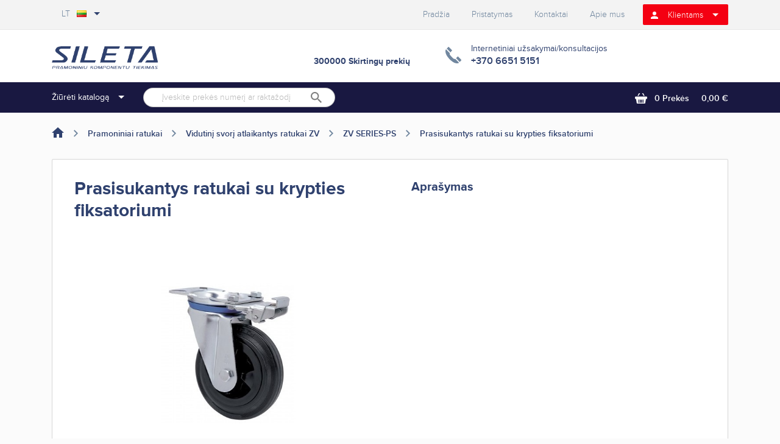

--- FILE ---
content_type: text/css
request_url: https://sileta.lt/themes/classic/assets/cache/theme-c0d453662.css
body_size: 113039
content:
.bootstrap-touchspin .input-group-btn-vertical{position:relative;white-space:nowrap;width:1%;vertical-align:middle;display:table-cell}.bootstrap-touchspin .input-group-btn-vertical>.btn{display:block;float:none;width:100%;max-width:100%;padding:8px 10px;margin-left:-1px;position:relative}.bootstrap-touchspin .input-group-btn-vertical .bootstrap-touchspin-up{border-radius:0;border-top-right-radius:4px}.bootstrap-touchspin .input-group-btn-vertical .bootstrap-touchspin-down{margin-top:-2px;border-radius:0;border-bottom-right-radius:4px}.bootstrap-touchspin .input-group-btn-vertical i{position:absolute;top:3px;left:5px;font-size:9px;font-weight:400}/*!
 * Bootstrap v4.0.0-alpha.5 (https://getbootstrap.com)
 * Copyright 2011-2016 The Bootstrap Authors
 * Copyright 2011-2016 Twitter, Inc.
 * Licensed under MIT (https://github.com/twbs/bootstrap/blob/master/LICENSE)
 */
! normalize.css v4.2.0 | MIT License | github.com/necolas/normalize.css */html{font-family:sans-serif;line-height:1.15;-ms-text-size-adjust:100%;-webkit-text-size-adjust:100%}body{margin:0}article,aside,details,figcaption,figure,footer,header,main,menu,nav,section,summary{display:block}audio,canvas,progress,video{display:inline-block}audio:not([controls]){display:none;height:0}progress{vertical-align:baseline}[hidden],template{display:none}a{background-color:transparent;-webkit-text-decoration-skip:objects}a:active,a:hover{outline-width:0}abbr[title]{border-bottom:none;text-decoration:underline;text-decoration:underline dotted}b,strong{font-weight:inherit;font-weight:bolder}dfn{font-style:italic}h1{font-size:2em;margin:.67em 0}mark{background-color:#ff0;color:#000}small{font-size:80%}sub,sup{font-size:75%;line-height:0;position:relative;vertical-align:baseline}sub{bottom:-.25em}sup{top:-.5em}img{border-style:none}svg:not(:root){overflow:hidden}code,kbd,pre,samp{font-family:monospace,monospace;font-size:1em}figure{margin:1em 40px}hr{box-sizing:content-box;height:0;overflow:visible}button,input,optgroup,select,textarea{font:inherit;margin:0}optgroup{font-weight:700}button,input{overflow:visible}button,select{text-transform:none}[type=reset],[type=submit],button,html [type=button]{-webkit-appearance:button}[type=button]::-moz-focus-inner,[type=reset]::-moz-focus-inner,[type=submit]::-moz-focus-inner,button::-moz-focus-inner{border-style:none;padding:0}[type=button]:-moz-focusring,[type=reset]:-moz-focusring,[type=submit]:-moz-focusring,button:-moz-focusring{outline:1px dotted ButtonText}fieldset{border:1px solid silver;margin:0 2px;padding:.35em .625em .75em}legend{box-sizing:border-box;color:inherit;display:table;max-width:100%;white-space:normal}textarea{overflow:auto}[type=checkbox],[type=radio]{box-sizing:border-box;padding:0}[type=number]::-webkit-inner-spin-button,[type=number]::-webkit-outer-spin-button{height:auto}[type=search]{-webkit-appearance:textfield;outline-offset:-2px}[type=search]::-webkit-search-cancel-button,[type=search]::-webkit-search-decoration{-webkit-appearance:none}::-webkit-input-placeholder{color:inherit;opacity:.54}::-webkit-file-upload-button{-webkit-appearance:button;font:inherit}@media print{*,:after,:before,:first-letter,blockquote:first-line,div:first-line,li:first-line,p:first-line{text-shadow:none!important;box-shadow:none!important}a,a:visited{text-decoration:underline}abbr[title]:after{content:" (" attr(title) ")"}pre{white-space:pre-wrap!important}blockquote,pre{border:1px solid #999;page-break-inside:avoid}thead{display:table-header-group}img,tr{page-break-inside:avoid}h2,h3,p{orphans:3;widows:3}h2,h3{page-break-after:avoid}.navbar{display:none}.btn>.caret,.dropup>.btn>.caret{border-top-color:#000!important}.tag{border:1px solid #000}.table{border-collapse:collapse!important}.table td,.table th{background-color:#fff!important}.table-bordered td,.table-bordered th{border:1px solid #ddd!important}}html{box-sizing:border-box}*,:after,:before{box-sizing:inherit}@-ms-viewport{width:device-width}html{font-size:16px;-ms-overflow-style:scrollbar;-webkit-tap-highlight-color:rgba(0,0,0,0)}body{font-family:-apple-system,BlinkMacSystemFont,Segoe UI,Roboto,Helvetica Neue,Arial,sans-serif;line-height:1.5;color:#363a42;background-color:#fff}[tabindex="-1"]:focus{outline:none!important}h1,h2,h3,h4,h5,h6{margin-top:0;margin-bottom:.5rem}p{margin-top:0;margin-bottom:1rem}abbr[data-original-title],abbr[title]{cursor:help;border-bottom:1px dotted #f1f1f1}address{font-style:normal;line-height:inherit}address,dl,ol,ul{margin-bottom:1rem}dl,ol,ul{margin-top:0}ol ol,ol ul,ul ol,ul ul{margin-bottom:0}dt{font-weight:700}dd{margin-bottom:.5rem;margin-left:0}blockquote{margin:0 0 1rem}a{color:#2fb5d2;text-decoration:none}a:focus,a:hover{color:#208094;text-decoration:underline}a:focus{outline:5px auto -webkit-focus-ring-color;outline-offset:-2px}a:not([href]):not([tabindex]),a:not([href]):not([tabindex]):focus,a:not([href]):not([tabindex]):hover{color:inherit;text-decoration:none}a:not([href]):not([tabindex]):focus{outline:none}pre{overflow:auto}figure{margin:0 0 1rem}img{vertical-align:middle}[role=button]{cursor:pointer}[role=button],a,area,button,input,label,select,summary,textarea{-ms-touch-action:manipulation;touch-action:manipulation}table{border-collapse:collapse;background-color:transparent}caption{padding-top:.75rem;padding-bottom:.75rem;color:#7a7a7a;caption-side:bottom}caption,th{text-align:left}label{display:inline-block;margin-bottom:.5rem}button:focus{outline:1px dotted;outline:5px auto -webkit-focus-ring-color}button,input,select,textarea{line-height:inherit}input[type=checkbox]:disabled,input[type=radio]:disabled{cursor:not-allowed}input[type=date],input[type=datetime-local],input[type=month],input[type=time]{-webkit-appearance:listbox}textarea{resize:vertical}fieldset{min-width:0;padding:0;margin:0;border:0}legend{display:block;width:100%;padding:0;margin-bottom:.5rem;font-size:1.5rem;line-height:inherit}input[type=search]{-webkit-appearance:none}output{display:inline-block}[hidden]{display:none!important}.h1,.h2,.h3,.h4,.h5,.h6,h1,h2,h3,h4,h5,h6{margin-bottom:.5rem;font-family:inherit;font-weight:700;line-height:1.1;color:inherit}.h1,h1{font-size:1.375rem}.h2,h2{font-size:1.25rem}.h3,.h4,h3,h4{font-size:1.125rem}.h5,h5{font-size:1rem}.h6,h6{font-size:.9375rem}.lead{font-size:1.25rem;font-weight:300}.display-1{font-size:3.125rem;font-weight:600}.display-2{font-size:2.188rem;font-weight:400}.display-3{font-size:1.563rem;font-weight:400}.display-4{font-size:1.25rem;font-weight:400}hr{margin-top:1rem;margin-bottom:1rem;border:0;border-top:1px solid rgba(0,0,0,.1)}.small,small{font-size:80%;font-weight:400}.mark,mark{padding:.2em;background-color:#fcf8e3}.list-inline,.list-unstyled{padding-left:0;list-style:none}.list-inline-item{display:inline-block}.list-inline-item:not(:last-child){margin-right:5px}.initialism{font-size:90%;text-transform:uppercase}.blockquote{padding:.5rem 1rem;margin-bottom:1rem;font-size:1.25rem;border-left:.25rem solid #f6f6f6}.blockquote-footer{display:block;font-size:80%;color:#f1f1f1}.blockquote-footer:before{content:"\2014   \A0"}.blockquote-reverse{padding-right:1rem;padding-left:0;text-align:right;border-right:.25rem solid #f6f6f6;border-left:0}.blockquote-reverse .blockquote-footer:before{content:""}.blockquote-reverse .blockquote-footer:after{content:"\A0   \2014"}dl.row>dd+dt{clear:left}.carousel-inner>.carousel-item>a>img,.carousel-inner>.carousel-item>img,.img-fluid,.img-thumbnail{max-width:100%;height:auto}.img-thumbnail{padding:.25rem;background-color:#fff;border:1px solid #ddd;border-radius:0;transition:all .2s ease-in-out}.figure{display:inline-block}.figure-img{margin-bottom:.5rem;line-height:1}.figure-caption{font-size:90%;color:#f1f1f1}code,kbd,pre,samp{font-family:Menlo,Monaco,Consolas,Liberation Mono,Courier New,monospace}code{color:#bd4147;background-color:#f7f7f9;border-radius:0}code,kbd{padding:.2rem .4rem;font-size:90%}kbd{color:#fff;background-color:#333;border-radius:.2rem}kbd kbd{padding:0;font-size:100%;font-weight:700}pre{display:block;margin-top:0;margin-bottom:1rem;font-size:90%;color:#363a42}pre code{padding:0;font-size:inherit;color:inherit;background-color:transparent;border-radius:0}.pre-scrollable{max-height:340px;overflow-y:scroll}.container{margin-left:auto;margin-right:auto;padding-left:15px;padding-right:15px}.container:after{content:"";display:table;clear:both}@media (min-width:576px){.container{width:540px;max-width:100%}}@media (min-width:768px){.container{width:720px;max-width:100%}}@media (min-width:992px){.container{width:960px;max-width:100%}}@media (min-width:1200px){.container{width:1140px;max-width:100%}}.container-fluid{margin-left:auto;margin-right:auto;padding-left:15px;padding-right:15px}.container-fluid:after{content:"";display:table;clear:both}.row{margin-right:-15px;margin-left:-15px}.row:after{content:"";display:table;clear:both}@media (min-width:576px){.row{margin-right:-15px;margin-left:-15px}}@media (min-width:768px){.row{margin-right:-15px;margin-left:-15px}}@media (min-width:992px){.row{margin-right:-15px;margin-left:-15px}}@media (min-width:1200px){.row{margin-right:-15px;margin-left:-15px}}.col-lg,.col-lg-1,.col-lg-2,.col-lg-3,.col-lg-4,.col-lg-5,.col-lg-6,.col-lg-7,.col-lg-8,.col-lg-9,.col-lg-10,.col-lg-11,.col-lg-12,.col-md,.col-md-1,.col-md-2,.col-md-3,.col-md-4,.col-md-5,.col-md-6,.col-md-7,.col-md-8,.col-md-9,.col-md-10,.col-md-11,.col-md-12,.col-sm,.col-sm-1,.col-sm-2,.col-sm-3,.col-sm-4,.col-sm-5,.col-sm-6,.col-sm-7,.col-sm-8,.col-sm-9,.col-sm-10,.col-sm-11,.col-sm-12,.col-xl,.col-xl-1,.col-xl-2,.col-xl-3,.col-xl-4,.col-xl-5,.col-xl-6,.col-xl-7,.col-xl-8,.col-xl-9,.col-xl-10,.col-xl-11,.col-xl-12,.col-xs,.col-xs-1,.col-xs-2,.col-xs-3,.col-xs-4,.col-xs-5,.col-xs-6,.col-xs-7,.col-xs-8,.col-xs-9,.col-xs-10,.col-xs-11,.col-xs-12{position:relative;min-height:1px;padding-right:15px;padding-left:15px}@media (min-width:576px){.col-lg,.col-lg-1,.col-lg-2,.col-lg-3,.col-lg-4,.col-lg-5,.col-lg-6,.col-lg-7,.col-lg-8,.col-lg-9,.col-lg-10,.col-lg-11,.col-lg-12,.col-md,.col-md-1,.col-md-2,.col-md-3,.col-md-4,.col-md-5,.col-md-6,.col-md-7,.col-md-8,.col-md-9,.col-md-10,.col-md-11,.col-md-12,.col-sm,.col-sm-1,.col-sm-2,.col-sm-3,.col-sm-4,.col-sm-5,.col-sm-6,.col-sm-7,.col-sm-8,.col-sm-9,.col-sm-10,.col-sm-11,.col-sm-12,.col-xl,.col-xl-1,.col-xl-2,.col-xl-3,.col-xl-4,.col-xl-5,.col-xl-6,.col-xl-7,.col-xl-8,.col-xl-9,.col-xl-10,.col-xl-11,.col-xl-12,.col-xs,.col-xs-1,.col-xs-2,.col-xs-3,.col-xs-4,.col-xs-5,.col-xs-6,.col-xs-7,.col-xs-8,.col-xs-9,.col-xs-10,.col-xs-11,.col-xs-12{padding-right:15px;padding-left:15px}}@media (min-width:768px){.col-lg,.col-lg-1,.col-lg-2,.col-lg-3,.col-lg-4,.col-lg-5,.col-lg-6,.col-lg-7,.col-lg-8,.col-lg-9,.col-lg-10,.col-lg-11,.col-lg-12,.col-md,.col-md-1,.col-md-2,.col-md-3,.col-md-4,.col-md-5,.col-md-6,.col-md-7,.col-md-8,.col-md-9,.col-md-10,.col-md-11,.col-md-12,.col-sm,.col-sm-1,.col-sm-2,.col-sm-3,.col-sm-4,.col-sm-5,.col-sm-6,.col-sm-7,.col-sm-8,.col-sm-9,.col-sm-10,.col-sm-11,.col-sm-12,.col-xl,.col-xl-1,.col-xl-2,.col-xl-3,.col-xl-4,.col-xl-5,.col-xl-6,.col-xl-7,.col-xl-8,.col-xl-9,.col-xl-10,.col-xl-11,.col-xl-12,.col-xs,.col-xs-1,.col-xs-2,.col-xs-3,.col-xs-4,.col-xs-5,.col-xs-6,.col-xs-7,.col-xs-8,.col-xs-9,.col-xs-10,.col-xs-11,.col-xs-12{padding-right:15px;padding-left:15px}}@media (min-width:992px){.col-lg,.col-lg-1,.col-lg-2,.col-lg-3,.col-lg-4,.col-lg-5,.col-lg-6,.col-lg-7,.col-lg-8,.col-lg-9,.col-lg-10,.col-lg-11,.col-lg-12,.col-md,.col-md-1,.col-md-2,.col-md-3,.col-md-4,.col-md-5,.col-md-6,.col-md-7,.col-md-8,.col-md-9,.col-md-10,.col-md-11,.col-md-12,.col-sm,.col-sm-1,.col-sm-2,.col-sm-3,.col-sm-4,.col-sm-5,.col-sm-6,.col-sm-7,.col-sm-8,.col-sm-9,.col-sm-10,.col-sm-11,.col-sm-12,.col-xl,.col-xl-1,.col-xl-2,.col-xl-3,.col-xl-4,.col-xl-5,.col-xl-6,.col-xl-7,.col-xl-8,.col-xl-9,.col-xl-10,.col-xl-11,.col-xl-12,.col-xs,.col-xs-1,.col-xs-2,.col-xs-3,.col-xs-4,.col-xs-5,.col-xs-6,.col-xs-7,.col-xs-8,.col-xs-9,.col-xs-10,.col-xs-11,.col-xs-12{padding-right:15px;padding-left:15px}}@media (min-width:1200px){.col-lg,.col-lg-1,.col-lg-2,.col-lg-3,.col-lg-4,.col-lg-5,.col-lg-6,.col-lg-7,.col-lg-8,.col-lg-9,.col-lg-10,.col-lg-11,.col-lg-12,.col-md,.col-md-1,.col-md-2,.col-md-3,.col-md-4,.col-md-5,.col-md-6,.col-md-7,.col-md-8,.col-md-9,.col-md-10,.col-md-11,.col-md-12,.col-sm,.col-sm-1,.col-sm-2,.col-sm-3,.col-sm-4,.col-sm-5,.col-sm-6,.col-sm-7,.col-sm-8,.col-sm-9,.col-sm-10,.col-sm-11,.col-sm-12,.col-xl,.col-xl-1,.col-xl-2,.col-xl-3,.col-xl-4,.col-xl-5,.col-xl-6,.col-xl-7,.col-xl-8,.col-xl-9,.col-xl-10,.col-xl-11,.col-xl-12,.col-xs,.col-xs-1,.col-xs-2,.col-xs-3,.col-xs-4,.col-xs-5,.col-xs-6,.col-xs-7,.col-xs-8,.col-xs-9,.col-xs-10,.col-xs-11,.col-xs-12{padding-right:15px;padding-left:15px}}.col-xs-1{float:left;width:8.33333%}.col-xs-2{float:left;width:16.66667%}.col-xs-3{float:left;width:25%}.col-xs-4{float:left;width:33.33333%}.col-xs-5{float:left;width:41.66667%}.col-xs-6{float:left;width:50%}.col-xs-7{float:left;width:58.33333%}.col-xs-8{float:left;width:66.66667%}.col-xs-9{float:left;width:75%}.col-xs-10{float:left;width:83.33333%}.col-xs-11{float:left;width:91.66667%}.col-xs-12{float:left;width:100%}.pull-xs-0{right:auto}.pull-xs-1{right:8.33333%}.pull-xs-2{right:16.66667%}.pull-xs-3{right:25%}.pull-xs-4{right:33.33333%}.pull-xs-5{right:41.66667%}.pull-xs-6{right:50%}.pull-xs-7{right:58.33333%}.pull-xs-8{right:66.66667%}.pull-xs-9{right:75%}.pull-xs-10{right:83.33333%}.pull-xs-11{right:91.66667%}.pull-xs-12{right:100%}.push-xs-0{left:auto}.push-xs-1{left:8.33333%}.push-xs-2{left:16.66667%}.push-xs-3{left:25%}.push-xs-4{left:33.33333%}.push-xs-5{left:41.66667%}.push-xs-6{left:50%}.push-xs-7{left:58.33333%}.push-xs-8{left:66.66667%}.push-xs-9{left:75%}.push-xs-10{left:83.33333%}.push-xs-11{left:91.66667%}.push-xs-12{left:100%}.offset-xs-1{margin-left:8.33333%}.offset-xs-2{margin-left:16.66667%}.offset-xs-3{margin-left:25%}.offset-xs-4{margin-left:33.33333%}.offset-xs-5{margin-left:41.66667%}.offset-xs-6{margin-left:50%}.offset-xs-7{margin-left:58.33333%}.offset-xs-8{margin-left:66.66667%}.offset-xs-9{margin-left:75%}.offset-xs-10{margin-left:83.33333%}.offset-xs-11{margin-left:91.66667%}@media (min-width:576px){.col-sm-1{float:left;width:8.33333%}.col-sm-2{float:left;width:16.66667%}.col-sm-3{float:left;width:25%}.col-sm-4{float:left;width:33.33333%}.col-sm-5{float:left;width:41.66667%}.col-sm-6{float:left;width:50%}.col-sm-7{float:left;width:58.33333%}.col-sm-8{float:left;width:66.66667%}.col-sm-9{float:left;width:75%}.col-sm-10{float:left;width:83.33333%}.col-sm-11{float:left;width:91.66667%}.col-sm-12{float:left;width:100%}.pull-sm-0{right:auto}.pull-sm-1{right:8.33333%}.pull-sm-2{right:16.66667%}.pull-sm-3{right:25%}.pull-sm-4{right:33.33333%}.pull-sm-5{right:41.66667%}.pull-sm-6{right:50%}.pull-sm-7{right:58.33333%}.pull-sm-8{right:66.66667%}.pull-sm-9{right:75%}.pull-sm-10{right:83.33333%}.pull-sm-11{right:91.66667%}.pull-sm-12{right:100%}.push-sm-0{left:auto}.push-sm-1{left:8.33333%}.push-sm-2{left:16.66667%}.push-sm-3{left:25%}.push-sm-4{left:33.33333%}.push-sm-5{left:41.66667%}.push-sm-6{left:50%}.push-sm-7{left:58.33333%}.push-sm-8{left:66.66667%}.push-sm-9{left:75%}.push-sm-10{left:83.33333%}.push-sm-11{left:91.66667%}.push-sm-12{left:100%}.offset-sm-0{margin-left:0}.offset-sm-1{margin-left:8.33333%}.offset-sm-2{margin-left:16.66667%}.offset-sm-3{margin-left:25%}.offset-sm-4{margin-left:33.33333%}.offset-sm-5{margin-left:41.66667%}.offset-sm-6{margin-left:50%}.offset-sm-7{margin-left:58.33333%}.offset-sm-8{margin-left:66.66667%}.offset-sm-9{margin-left:75%}.offset-sm-10{margin-left:83.33333%}.offset-sm-11{margin-left:91.66667%}}@media (min-width:768px){.col-md-1{float:left;width:8.33333%}.col-md-2{float:left;width:16.66667%}.col-md-3{float:left;width:25%}.col-md-4{float:left;width:33.33333%}.col-md-5{float:left;width:41.66667%}.col-md-6{float:left;width:50%}.col-md-7{float:left;width:58.33333%}.col-md-8{float:left;width:66.66667%}.col-md-9{float:left;width:75%}.col-md-10{float:left;width:83.33333%}.col-md-11{float:left;width:91.66667%}.col-md-12{float:left;width:100%}.pull-md-0{right:auto}.pull-md-1{right:8.33333%}.pull-md-2{right:16.66667%}.pull-md-3{right:25%}.pull-md-4{right:33.33333%}.pull-md-5{right:41.66667%}.pull-md-6{right:50%}.pull-md-7{right:58.33333%}.pull-md-8{right:66.66667%}.pull-md-9{right:75%}.pull-md-10{right:83.33333%}.pull-md-11{right:91.66667%}.pull-md-12{right:100%}.push-md-0{left:auto}.push-md-1{left:8.33333%}.push-md-2{left:16.66667%}.push-md-3{left:25%}.push-md-4{left:33.33333%}.push-md-5{left:41.66667%}.push-md-6{left:50%}.push-md-7{left:58.33333%}.push-md-8{left:66.66667%}.push-md-9{left:75%}.push-md-10{left:83.33333%}.push-md-11{left:91.66667%}.push-md-12{left:100%}.offset-md-0{margin-left:0}.offset-md-1{margin-left:8.33333%}.offset-md-2{margin-left:16.66667%}.offset-md-3{margin-left:25%}.offset-md-4{margin-left:33.33333%}.offset-md-5{margin-left:41.66667%}.offset-md-6{margin-left:50%}.offset-md-7{margin-left:58.33333%}.offset-md-8{margin-left:66.66667%}.offset-md-9{margin-left:75%}.offset-md-10{margin-left:83.33333%}.offset-md-11{margin-left:91.66667%}}@media (min-width:992px){.col-lg-1{float:left;width:8.33333%}.col-lg-2{float:left;width:16.66667%}.col-lg-3{float:left;width:25%}.col-lg-4{float:left;width:33.33333%}.col-lg-5{float:left;width:41.66667%}.col-lg-6{float:left;width:50%}.col-lg-7{float:left;width:58.33333%}.col-lg-8{float:left;width:66.66667%}.col-lg-9{float:left;width:75%}.col-lg-10{float:left;width:83.33333%}.col-lg-11{float:left;width:91.66667%}.col-lg-12{float:left;width:100%}.pull-lg-0{right:auto}.pull-lg-1{right:8.33333%}.pull-lg-2{right:16.66667%}.pull-lg-3{right:25%}.pull-lg-4{right:33.33333%}.pull-lg-5{right:41.66667%}.pull-lg-6{right:50%}.pull-lg-7{right:58.33333%}.pull-lg-8{right:66.66667%}.pull-lg-9{right:75%}.pull-lg-10{right:83.33333%}.pull-lg-11{right:91.66667%}.pull-lg-12{right:100%}.push-lg-0{left:auto}.push-lg-1{left:8.33333%}.push-lg-2{left:16.66667%}.push-lg-3{left:25%}.push-lg-4{left:33.33333%}.push-lg-5{left:41.66667%}.push-lg-6{left:50%}.push-lg-7{left:58.33333%}.push-lg-8{left:66.66667%}.push-lg-9{left:75%}.push-lg-10{left:83.33333%}.push-lg-11{left:91.66667%}.push-lg-12{left:100%}.offset-lg-0{margin-left:0}.offset-lg-1{margin-left:8.33333%}.offset-lg-2{margin-left:16.66667%}.offset-lg-3{margin-left:25%}.offset-lg-4{margin-left:33.33333%}.offset-lg-5{margin-left:41.66667%}.offset-lg-6{margin-left:50%}.offset-lg-7{margin-left:58.33333%}.offset-lg-8{margin-left:66.66667%}.offset-lg-9{margin-left:75%}.offset-lg-10{margin-left:83.33333%}.offset-lg-11{margin-left:91.66667%}}@media (min-width:1200px){.col-xl-1{float:left;width:8.33333%}.col-xl-2{float:left;width:16.66667%}.col-xl-3{float:left;width:25%}.col-xl-4{float:left;width:33.33333%}.col-xl-5{float:left;width:41.66667%}.col-xl-6{float:left;width:50%}.col-xl-7{float:left;width:58.33333%}.col-xl-8{float:left;width:66.66667%}.col-xl-9{float:left;width:75%}.col-xl-10{float:left;width:83.33333%}.col-xl-11{float:left;width:91.66667%}.col-xl-12{float:left;width:100%}.pull-xl-0{right:auto}.pull-xl-1{right:8.33333%}.pull-xl-2{right:16.66667%}.pull-xl-3{right:25%}.pull-xl-4{right:33.33333%}.pull-xl-5{right:41.66667%}.pull-xl-6{right:50%}.pull-xl-7{right:58.33333%}.pull-xl-8{right:66.66667%}.pull-xl-9{right:75%}.pull-xl-10{right:83.33333%}.pull-xl-11{right:91.66667%}.pull-xl-12{right:100%}.push-xl-0{left:auto}.push-xl-1{left:8.33333%}.push-xl-2{left:16.66667%}.push-xl-3{left:25%}.push-xl-4{left:33.33333%}.push-xl-5{left:41.66667%}.push-xl-6{left:50%}.push-xl-7{left:58.33333%}.push-xl-8{left:66.66667%}.push-xl-9{left:75%}.push-xl-10{left:83.33333%}.push-xl-11{left:91.66667%}.push-xl-12{left:100%}.offset-xl-0{margin-left:0}.offset-xl-1{margin-left:8.33333%}.offset-xl-2{margin-left:16.66667%}.offset-xl-3{margin-left:25%}.offset-xl-4{margin-left:33.33333%}.offset-xl-5{margin-left:41.66667%}.offset-xl-6{margin-left:50%}.offset-xl-7{margin-left:58.33333%}.offset-xl-8{margin-left:66.66667%}.offset-xl-9{margin-left:75%}.offset-xl-10{margin-left:83.33333%}.offset-xl-11{margin-left:91.66667%}}.table{width:100%;max-width:100%;margin-bottom:1rem}.table td,.table th{padding:.75rem;vertical-align:top;border-top:1px solid #f6f6f6}.table thead th{vertical-align:bottom;border-bottom:2px solid #f6f6f6}.table tbody+tbody{border-top:2px solid #f6f6f6}.table .table{background-color:#fff}.table-sm td,.table-sm th{padding:.3rem}.table-bordered,.table-bordered td,.table-bordered th{border:1px solid #f6f6f6}.table-bordered thead td,.table-bordered thead th{border-bottom-width:2px}.table-striped tbody tr:nth-of-type(odd){background-color:rgba(0,0,0,.05)}.table-active,.table-active>td,.table-active>th,.table-hover .table-active:hover,.table-hover .table-active:hover>td,.table-hover .table-active:hover>th,.table-hover tbody tr:hover{background-color:rgba(0,0,0,.075)}.table-success,.table-success>td,.table-success>th{background-color:#dff0d8}.table-hover .table-success:hover,.table-hover .table-success:hover>td,.table-hover .table-success:hover>th{background-color:#d0e9c6}.table-info,.table-info>td,.table-info>th{background-color:#d9edf7}.table-hover .table-info:hover,.table-hover .table-info:hover>td,.table-hover .table-info:hover>th{background-color:#c4e3f3}.table-warning,.table-warning>td,.table-warning>th{background-color:#fcf8e3}.table-hover .table-warning:hover,.table-hover .table-warning:hover>td,.table-hover .table-warning:hover>th{background-color:#faf2cc}.table-danger,.table-danger>td,.table-danger>th{background-color:#f2dede}.table-hover .table-danger:hover,.table-hover .table-danger:hover>td,.table-hover .table-danger:hover>th{background-color:#ebcccc}.thead-inverse th{color:#fff;background-color:#363a42}.thead-default th{color:#7a7a7a;background-color:#f6f6f6}.table-inverse{color:#f6f6f6;background-color:#363a42}.table-inverse td,.table-inverse th,.table-inverse thead th{border-color:#7a7a7a}.table-inverse.table-bordered{border:0}.table-responsive{display:block;width:100%;min-height:0;overflow-x:auto}.table-reflow thead{float:left}.table-reflow tbody{display:block;white-space:nowrap}.table-reflow td,.table-reflow th{border-top:1px solid #f6f6f6;border-left:1px solid #f6f6f6}.table-reflow td:last-child,.table-reflow th:last-child{border-right:1px solid #f6f6f6}.table-reflow tbody:last-child tr:last-child td,.table-reflow tbody:last-child tr:last-child th,.table-reflow tfoot:last-child tr:last-child td,.table-reflow tfoot:last-child tr:last-child th,.table-reflow thead:last-child tr:last-child td,.table-reflow thead:last-child tr:last-child th{border-bottom:1px solid #f6f6f6}.table-reflow tr{float:left}.table-reflow tr td,.table-reflow tr th{display:block!important;border:1px solid #f6f6f6}.form-control{display:block;width:100%;padding:.5rem .75rem;font-size:1rem;line-height:1.25;background-color:#fff;background-image:none;background-clip:padding-box;border-radius:0}.form-control::-ms-expand{background-color:transparent;border:0}.form-control:focus{color:#7a7a7a;border-color:#66afe9;outline:none}.form-control::-webkit-input-placeholder{color:#999;opacity:1}.form-control:-ms-input-placeholder{color:#999;opacity:1}.form-control::placeholder{color:#999;opacity:1}.form-control:disabled,.form-control[readonly]{background-color:#f6f6f6;opacity:1}.form-control:disabled{cursor:not-allowed}select.form-control:not([size]):not([multiple]){height:calc(2.5rem - 2px)}select.form-control:focus::-ms-value{color:#7a7a7a;background-color:#fff}.form-control-file,.form-control-range{display:block}.col-form-label{padding-top:.5rem;padding-bottom:.5rem;margin-bottom:0}.col-form-label-lg{padding-top:.75rem;padding-bottom:.75rem;font-size:.9375rem}.col-form-label-sm{padding-top:.25rem;padding-bottom:.25rem;font-size:.875rem}.col-form-legend{margin-bottom:0;font-size:1rem}.col-form-legend,.form-control-static{padding-top:.5rem;padding-bottom:.5rem}.form-control-static{line-height:1.25;border:solid transparent;border-width:1px 0}.form-control-static.form-control-lg,.form-control-static.form-control-sm,.input-group-lg>.form-control-static.form-control,.input-group-lg>.form-control-static.input-group-addon,.input-group-lg>.input-group-btn>.form-control-static.btn,.input-group-sm>.form-control-static.form-control,.input-group-sm>.form-control-static.input-group-addon,.input-group-sm>.input-group-btn>.form-control-static.btn{padding-right:0;padding-left:0}.form-control-sm,.input-group-sm>.form-control,.input-group-sm>.input-group-addon,.input-group-sm>.input-group-btn>.btn{padding:.25rem .5rem;font-size:.875rem;border-radius:.2rem}.input-group-sm>.input-group-btn>select.btn:not([size]):not([multiple]),.input-group-sm>select.form-control:not([size]):not([multiple]),.input-group-sm>select.input-group-addon:not([size]):not([multiple]),select.form-control-sm:not([size]):not([multiple]){height:1.8125rem}.form-control-lg,.input-group-lg>.form-control,.input-group-lg>.input-group-addon,.input-group-lg>.input-group-btn>.btn{padding:.75rem 1.5rem;font-size:.9375rem;border-radius:.3rem}.input-group-lg>.input-group-btn>select.btn:not([size]):not([multiple]),.input-group-lg>select.form-control:not([size]):not([multiple]),.input-group-lg>select.input-group-addon:not([size]):not([multiple]),select.form-control-lg:not([size]):not([multiple]){height:2.75rem}.form-group{margin-bottom:1rem}.form-text{display:block;margin-top:.25rem}.form-check{position:relative;display:block;margin-bottom:.75rem}.form-check+.form-check{margin-top:-.25rem}.form-check.disabled .form-check-label{color:#7a7a7a;cursor:not-allowed}.form-check-label{padding-left:1.25rem;margin-bottom:0;cursor:pointer}.form-check-input{position:absolute;margin-top:.25rem;margin-left:-1.25rem}.form-check-input:only-child{position:static}.form-check-inline{position:relative;display:inline-block;padding-left:1.25rem;margin-bottom:0;vertical-align:middle;cursor:pointer}.form-check-inline+.form-check-inline{margin-left:.75rem}.form-check-inline.disabled{color:#7a7a7a;cursor:not-allowed}.form-control-feedback{margin-top:.25rem}.form-control-danger,.form-control-success,.form-control-warning{padding-right:2.25rem;background-repeat:no-repeat;background-position:center right .625rem;background-size:1.25rem 1.25rem}.has-success .custom-control,.has-success .form-check-inline,.has-success .form-check-label,.has-success .form-control-feedback,.has-success .form-control-label{color:#4cbb6c}.has-success .form-control{border-color:#4cbb6c}.has-success .form-control:focus{box-shadow:inset 0 1px 1px rgba(0,0,0,.075),0 0 6px #96d7a9}.has-success .input-group-addon{color:#4cbb6c;border-color:#4cbb6c;background-color:#e0f3e5}.has-success .form-control-success{background-image:url("data:image/svg+xml;charset=utf8,%3Csvg xmlns='http://www.w3.org/2000/svg' viewBox='0 0 8 8'%3E%3Cpath fill='#4cbb6c' d='M2.3 6.73L.6 4.53c-.4-1.04.46-1.4 1.1-.8l1.1 1.4 3.4-3.8c.6-.63 1.6-.27 1.2.7l-4 4.6c-.43.5-.8.4-1.1.1z'/%3E%3C/svg%3E")}.has-warning .custom-control,.has-warning .form-check-inline,.has-warning .form-check-label,.has-warning .form-control-feedback,.has-warning .form-control-label{color:#ff9a52}.has-warning .form-control{border-color:#ff9a52}.has-warning .form-control:focus{box-shadow:inset 0 1px 1px rgba(0,0,0,.075),0 0 6px #ffd6b8}.has-warning .input-group-addon{color:#ff9a52;border-color:#ff9a52;background-color:#fff}.has-warning .form-control-warning{background-image:url("data:image/svg+xml;charset=utf8,%3Csvg xmlns='http://www.w3.org/2000/svg' viewBox='0 0 8 8'%3E%3Cpath fill='#ff9a52' d='M4.4 5.324h-.8v-2.46h.8zm0 1.42h-.8V5.89h.8zM3.76.63L.04 7.075c-.115.2.016.425.26.426h7.397c.242 0 .372-.226.258-.426C6.726 4.924 5.47 2.79 4.253.63c-.113-.174-.39-.174-.494 0z'/%3E%3C/svg%3E")}.has-danger .custom-control,.has-danger .form-check-inline,.has-danger .form-check-label,.has-danger .form-control-feedback,.has-danger .form-control-label{color:#ff4c4c}.has-danger .form-control{border-color:#ff4c4c}.has-danger .form-control:focus{box-shadow:inset 0 1px 1px rgba(0,0,0,.075),0 0 6px #ffb2b2}.has-danger .input-group-addon{color:#ff4c4c;border-color:#ff4c4c;background-color:#fff}.has-danger .form-control-danger{background-image:url("data:image/svg+xml;charset=utf8,%3Csvg xmlns='http://www.w3.org/2000/svg' fill='#ff4c4c' viewBox='-2 -2 7 7'%3E%3Cpath stroke='%23d9534f' d='M0 0l3 3m0-3L0 3'/%3E%3Ccircle r='.5'/%3E%3Ccircle cx='3' r='.5'/%3E%3Ccircle cy='3' r='.5'/%3E%3Ccircle cx='3' cy='3' r='.5'/%3E%3C/svg%3E")}@media (min-width:576px){.form-inline .form-group{display:inline-block;margin-bottom:0;vertical-align:middle}.form-inline .form-control{display:inline-block;width:auto;vertical-align:middle}.form-inline .form-control-static{display:inline-block}.form-inline .input-group{display:inline-table;width:auto;vertical-align:middle}.form-inline .input-group .form-control,.form-inline .input-group .input-group-addon,.form-inline .input-group .input-group-btn{width:auto}.form-inline .input-group>.form-control{width:100%}.form-inline .form-check,.form-inline .form-control-label{margin-bottom:0;vertical-align:middle}.form-inline .form-check{display:inline-block;margin-top:0}.form-inline .form-check-label{padding-left:0}.form-inline .form-check-input{position:relative;margin-left:0}.form-inline .has-feedback .form-control-feedback{top:0}}.btn{display:inline-block;font-weight:400;line-height:1.25;text-align:center;white-space:nowrap;vertical-align:middle;cursor:pointer;-webkit-user-select:none;-moz-user-select:none;-ms-user-select:none;user-select:none;border:1px solid transparent;padding:.5rem 1rem;font-size:1rem;border-radius:0}.btn.active.focus,.btn.active:focus,.btn.focus,.btn:active.focus,.btn:active:focus,.btn:focus{outline:5px auto -webkit-focus-ring-color;outline-offset:-2px}.btn.focus,.btn:focus,.btn:hover{text-decoration:none}.btn.active,.btn:active{background-image:none;outline:0}.btn.disabled,.btn:disabled{cursor:not-allowed!important;opacity:.65}a.btn.disabled,fieldset[disabled] a.btn{pointer-events:none}.btn-primary{color:#fff;background-color:#2fb5d2;border-color:transparent}.btn-primary.focus,.btn-primary:focus,.btn-primary:hover{color:#fff;background-color:#2592a9;border-color:transparent}.btn-primary.active,.btn-primary:active,.open>.btn-primary.dropdown-toggle{color:#fff;background-color:#2592a9;border-color:transparent;background-image:none}.btn-primary.active.focus,.btn-primary.active:focus,.btn-primary.active:hover,.btn-primary:active.focus,.btn-primary:active:focus,.btn-primary:active:hover,.open>.btn-primary.dropdown-toggle.focus,.open>.btn-primary.dropdown-toggle:focus,.open>.btn-primary.dropdown-toggle:hover{color:#fff;background-color:#1e788c;border-color:transparent}.btn-primary.disabled.focus,.btn-primary.disabled:focus,.btn-primary.disabled:hover,.btn-primary:disabled.focus,.btn-primary:disabled:focus,.btn-primary:disabled:hover{background-color:#2fb5d2;border-color:transparent}.btn-secondary,.btn-tertiary{color:#232323;background-color:#f6f6f6;border-color:transparent}.btn-secondary.focus,.btn-secondary:focus,.btn-secondary:hover,.btn-tertiary:focus,.btn-tertiary:hover,.focus.btn-tertiary{color:#232323;background-color:#ddd;border-color:transparent}.active.btn-tertiary,.btn-secondary.active,.btn-secondary:active,.btn-tertiary:active,.open>.btn-secondary.dropdown-toggle,.open>.dropdown-toggle.btn-tertiary{color:#232323;background-color:#ddd;border-color:transparent;background-image:none}.active.btn-tertiary:focus,.active.btn-tertiary:hover,.active.focus.btn-tertiary,.btn-secondary.active.focus,.btn-secondary.active:focus,.btn-secondary.active:hover,.btn-secondary:active.focus,.btn-secondary:active:focus,.btn-secondary:active:hover,.btn-tertiary:active.focus,.btn-tertiary:active:focus,.btn-tertiary:active:hover,.open>.btn-secondary.dropdown-toggle.focus,.open>.btn-secondary.dropdown-toggle:focus,.open>.btn-secondary.dropdown-toggle:hover,.open>.dropdown-toggle.btn-tertiary:focus,.open>.dropdown-toggle.btn-tertiary:hover,.open>.dropdown-toggle.focus.btn-tertiary{color:#232323;background-color:#cbcbcb;border-color:transparent}.btn-secondary.disabled.focus,.btn-secondary.disabled:focus,.btn-secondary.disabled:hover,.btn-secondary:disabled.focus,.btn-secondary:disabled:focus,.btn-secondary:disabled:hover,.btn-tertiary:disabled.focus,.btn-tertiary:disabled:focus,.btn-tertiary:disabled:hover,.disabled.btn-tertiary:focus,.disabled.btn-tertiary:hover,.disabled.focus.btn-tertiary{background-color:#f6f6f6;border-color:transparent}.btn-info{color:#fff;background-color:#5bc0de;border-color:#5bc0de}.btn-info.focus,.btn-info:focus,.btn-info:hover{color:#fff;background-color:#31b0d5;border-color:#2aabd2}.btn-info.active,.btn-info:active,.open>.btn-info.dropdown-toggle{color:#fff;background-color:#31b0d5;border-color:#2aabd2;background-image:none}.btn-info.active.focus,.btn-info.active:focus,.btn-info.active:hover,.btn-info:active.focus,.btn-info:active:focus,.btn-info:active:hover,.open>.btn-info.dropdown-toggle.focus,.open>.btn-info.dropdown-toggle:focus,.open>.btn-info.dropdown-toggle:hover{color:#fff;background-color:#269abc;border-color:#1f7e9a}.btn-info.disabled.focus,.btn-info.disabled:focus,.btn-info.disabled:hover,.btn-info:disabled.focus,.btn-info:disabled:focus,.btn-info:disabled:hover{background-color:#5bc0de;border-color:#5bc0de}.btn-success{color:#fff;background-color:#4cbb6c;border-color:#4cbb6c}.btn-success.focus,.btn-success:focus,.btn-success:hover{color:#fff;background-color:#3a9a56;border-color:#389252}.btn-success.active,.btn-success:active,.open>.btn-success.dropdown-toggle{color:#fff;background-color:#3a9a56;border-color:#389252;background-image:none}.btn-success.active.focus,.btn-success.active:focus,.btn-success.active:hover,.btn-success:active.focus,.btn-success:active:focus,.btn-success:active:hover,.open>.btn-success.dropdown-toggle.focus,.open>.btn-success.dropdown-toggle:focus,.open>.btn-success.dropdown-toggle:hover{color:#fff;background-color:#318047;border-color:#256237}.btn-success.disabled.focus,.btn-success.disabled:focus,.btn-success.disabled:hover,.btn-success:disabled.focus,.btn-success:disabled:focus,.btn-success:disabled:hover{background-color:#4cbb6c;border-color:#4cbb6c}.btn-warning{color:#fff;background-color:#ff9a52;border-color:#ff9a52}.btn-warning.focus,.btn-warning:focus,.btn-warning:hover{color:#fff;background-color:#ff7c1f;border-color:#ff7615}.btn-warning.active,.btn-warning:active,.open>.btn-warning.dropdown-toggle{color:#fff;background-color:#ff7c1f;border-color:#ff7615;background-image:none}.btn-warning.active.focus,.btn-warning.active:focus,.btn-warning.active:hover,.btn-warning:active.focus,.btn-warning:active:focus,.btn-warning:active:hover,.open>.btn-warning.dropdown-toggle.focus,.open>.btn-warning.dropdown-toggle:focus,.open>.btn-warning.dropdown-toggle:hover{color:#fff;background-color:#fa6800;border-color:#d25700}.btn-warning.disabled.focus,.btn-warning.disabled:focus,.btn-warning.disabled:hover,.btn-warning:disabled.focus,.btn-warning:disabled:focus,.btn-warning:disabled:hover{background-color:#ff9a52;border-color:#ff9a52}.btn-danger{color:#fff;background-color:#ff4c4c;border-color:#ff4c4c}.btn-danger.focus,.btn-danger:focus,.btn-danger:hover{color:#fff;background-color:#ff1919;border-color:#ff0f0f}.btn-danger.active,.btn-danger:active,.open>.btn-danger.dropdown-toggle{color:#fff;background-color:#ff1919;border-color:#ff0f0f;background-image:none}.btn-danger.active.focus,.btn-danger.active:focus,.btn-danger.active:hover,.btn-danger:active.focus,.btn-danger:active:focus,.btn-danger:active:hover,.open>.btn-danger.dropdown-toggle.focus,.open>.btn-danger.dropdown-toggle:focus,.open>.btn-danger.dropdown-toggle:hover{color:#fff;background-color:#f40000;border-color:#c00}.btn-danger.disabled.focus,.btn-danger.disabled:focus,.btn-danger.disabled:hover,.btn-danger:disabled.focus,.btn-danger:disabled:focus,.btn-danger:disabled:hover{background-color:#ff4c4c;border-color:#ff4c4c}.btn-outline-primary{color:#2fb5d2;background-image:none;background-color:transparent;border-color:#2fb5d2}.btn-outline-primary.active,.btn-outline-primary.focus,.btn-outline-primary:active,.btn-outline-primary:focus,.btn-outline-primary:hover,.open>.btn-outline-primary.dropdown-toggle{color:#fff;background-color:#2fb5d2;border-color:#2fb5d2}.btn-outline-primary.active.focus,.btn-outline-primary.active:focus,.btn-outline-primary.active:hover,.btn-outline-primary:active.focus,.btn-outline-primary:active:focus,.btn-outline-primary:active:hover,.open>.btn-outline-primary.dropdown-toggle.focus,.open>.btn-outline-primary.dropdown-toggle:focus,.open>.btn-outline-primary.dropdown-toggle:hover{color:#fff;background-color:#1e788c;border-color:#175c6a}.btn-outline-primary.disabled.focus,.btn-outline-primary.disabled:focus,.btn-outline-primary.disabled:hover,.btn-outline-primary:disabled.focus,.btn-outline-primary:disabled:focus,.btn-outline-primary:disabled:hover{border-color:#83d3e4}.btn-outline-secondary{color:transparent;background-image:none;background-color:transparent;border-color:transparent}.btn-outline-secondary.active,.btn-outline-secondary.active.focus,.btn-outline-secondary.active:focus,.btn-outline-secondary.active:hover,.btn-outline-secondary.focus,.btn-outline-secondary:active,.btn-outline-secondary:active.focus,.btn-outline-secondary:active:focus,.btn-outline-secondary:active:hover,.btn-outline-secondary:focus,.btn-outline-secondary:hover,.open>.btn-outline-secondary.dropdown-toggle,.open>.btn-outline-secondary.dropdown-toggle.focus,.open>.btn-outline-secondary.dropdown-toggle:focus,.open>.btn-outline-secondary.dropdown-toggle:hover{color:#fff;background-color:transparent;border-color:transparent}.btn-outline-secondary.disabled.focus,.btn-outline-secondary.disabled:focus,.btn-outline-secondary.disabled:hover,.btn-outline-secondary:disabled.focus,.btn-outline-secondary:disabled:focus,.btn-outline-secondary:disabled:hover{border-color:rgba(51,51,51,0)}.btn-outline-info{color:#5bc0de;background-image:none;background-color:transparent;border-color:#5bc0de}.btn-outline-info.active,.btn-outline-info.focus,.btn-outline-info:active,.btn-outline-info:focus,.btn-outline-info:hover,.open>.btn-outline-info.dropdown-toggle{color:#fff;background-color:#5bc0de;border-color:#5bc0de}.btn-outline-info.active.focus,.btn-outline-info.active:focus,.btn-outline-info.active:hover,.btn-outline-info:active.focus,.btn-outline-info:active:focus,.btn-outline-info:active:hover,.open>.btn-outline-info.dropdown-toggle.focus,.open>.btn-outline-info.dropdown-toggle:focus,.open>.btn-outline-info.dropdown-toggle:hover{color:#fff;background-color:#269abc;border-color:#1f7e9a}.btn-outline-info.disabled.focus,.btn-outline-info.disabled:focus,.btn-outline-info.disabled:hover,.btn-outline-info:disabled.focus,.btn-outline-info:disabled:focus,.btn-outline-info:disabled:hover{border-color:#b0e1ef}.btn-outline-success{color:#4cbb6c;background-image:none;background-color:transparent;border-color:#4cbb6c}.btn-outline-success.active,.btn-outline-success.focus,.btn-outline-success:active,.btn-outline-success:focus,.btn-outline-success:hover,.open>.btn-outline-success.dropdown-toggle{color:#fff;background-color:#4cbb6c;border-color:#4cbb6c}.btn-outline-success.active.focus,.btn-outline-success.active:focus,.btn-outline-success.active:hover,.btn-outline-success:active.focus,.btn-outline-success:active:focus,.btn-outline-success:active:hover,.open>.btn-outline-success.dropdown-toggle.focus,.open>.btn-outline-success.dropdown-toggle:focus,.open>.btn-outline-success.dropdown-toggle:hover{color:#fff;background-color:#318047;border-color:#256237}.btn-outline-success.disabled.focus,.btn-outline-success.disabled:focus,.btn-outline-success.disabled:hover,.btn-outline-success:disabled.focus,.btn-outline-success:disabled:focus,.btn-outline-success:disabled:hover{border-color:#96d7a9}.btn-outline-warning{color:#ff9a52;background-image:none;background-color:transparent;border-color:#ff9a52}.btn-outline-warning.active,.btn-outline-warning.focus,.btn-outline-warning:active,.btn-outline-warning:focus,.btn-outline-warning:hover,.open>.btn-outline-warning.dropdown-toggle{color:#fff;background-color:#ff9a52;border-color:#ff9a52}.btn-outline-warning.active.focus,.btn-outline-warning.active:focus,.btn-outline-warning.active:hover,.btn-outline-warning:active.focus,.btn-outline-warning:active:focus,.btn-outline-warning:active:hover,.open>.btn-outline-warning.dropdown-toggle.focus,.open>.btn-outline-warning.dropdown-toggle:focus,.open>.btn-outline-warning.dropdown-toggle:hover{color:#fff;background-color:#fa6800;border-color:#d25700}.btn-outline-warning.disabled.focus,.btn-outline-warning.disabled:focus,.btn-outline-warning.disabled:hover,.btn-outline-warning:disabled.focus,.btn-outline-warning:disabled:focus,.btn-outline-warning:disabled:hover{border-color:#ffd6b8}.btn-outline-danger{color:#ff4c4c;background-image:none;background-color:transparent;border-color:#ff4c4c}.btn-outline-danger.active,.btn-outline-danger.focus,.btn-outline-danger:active,.btn-outline-danger:focus,.btn-outline-danger:hover,.open>.btn-outline-danger.dropdown-toggle{color:#fff;background-color:#ff4c4c;border-color:#ff4c4c}.btn-outline-danger.active.focus,.btn-outline-danger.active:focus,.btn-outline-danger.active:hover,.btn-outline-danger:active.focus,.btn-outline-danger:active:focus,.btn-outline-danger:active:hover,.open>.btn-outline-danger.dropdown-toggle.focus,.open>.btn-outline-danger.dropdown-toggle:focus,.open>.btn-outline-danger.dropdown-toggle:hover{color:#fff;background-color:#f40000;border-color:#c00}.btn-outline-danger.disabled.focus,.btn-outline-danger.disabled:focus,.btn-outline-danger.disabled:hover,.btn-outline-danger:disabled.focus,.btn-outline-danger:disabled:focus,.btn-outline-danger:disabled:hover{border-color:#ffb2b2}.btn-link{font-weight:400;color:#2fb5d2;border-radius:0}.btn-link,.btn-link.active,.btn-link:active,.btn-link:disabled{background-color:transparent}.btn-link,.btn-link:active,.btn-link:focus,.btn-link:hover{border-color:transparent}.btn-link:focus,.btn-link:hover{color:#208094;text-decoration:underline;background-color:transparent}.btn-link:disabled:focus,.btn-link:disabled:hover{color:#f1f1f1;text-decoration:none}.btn-group-lg>.btn,.btn-lg{padding:.75rem 1.5rem;font-size:.9375rem;border-radius:.3rem}.btn-group-sm>.btn,.btn-sm{padding:.25rem .5rem;font-size:.875rem;border-radius:.2rem}.btn-block{display:block;width:100%}.btn-block+.btn-block{margin-top:.5rem}input[type=button].btn-block,input[type=reset].btn-block,input[type=submit].btn-block{width:100%}.fade{opacity:0;transition:opacity .15s linear}.fade.in{opacity:1}.collapse{display:none}.collapse.in{display:block}tr.collapse.in{display:table-row}tbody.collapse.in{display:table-row-group}.collapsing{height:0;overflow:hidden;transition-timing-function:ease;transition-duration:.35s;transition-property:height}.collapsing,.dropdown,.dropup{position:relative}.dropdown-toggle:after{display:inline-block;width:0;height:0;margin-left:.3em;vertical-align:middle;content:"";border-top:.3em solid;border-right:.3em solid transparent;border-left:.3em solid transparent}.dropdown-toggle:focus{outline:0}.dropup .dropdown-toggle:after{border-top:0;border-bottom:.3em solid}.dropdown-menu{position:absolute;top:100%;left:0;z-index:1000;display:none;float:left;min-width:10rem;padding:.5rem 0;margin:.125rem 0 0;font-size:1rem;color:#363a42;text-align:left;list-style:none;background-color:#fff;background-clip:padding-box;border:1px solid rgba(0,0,0,.15);border-radius:0}.dropdown-divider{height:1px;margin:.5rem 0;overflow:hidden;background-color:#e5e5e5}.dropdown-item{display:block;width:100%;padding:3px 1.5rem;clear:both;font-weight:400;color:#363a42;text-align:inherit;white-space:nowrap;background:none;border:0}.dropdown-item:focus,.dropdown-item:hover{color:#2b2e34;background-color:#f5f5f5}.dropdown-item.active,.dropdown-item.active:focus,.dropdown-item.active:hover{color:#fff;text-decoration:none;background-color:#2fb5d2;outline:0}.dropdown-item.disabled,.dropdown-item.disabled:focus,.dropdown-item.disabled:hover{color:#f1f1f1}.dropdown-item.disabled:focus,.dropdown-item.disabled:hover{text-decoration:none;cursor:not-allowed;background-color:transparent;background-image:none;filter:"progid:DXImageTransform.Microsoft.gradient(enabled = false)"}.open>.dropdown-menu{display:block}.open>a{outline:0}.dropdown-menu-right{right:0;left:auto}.dropdown-menu-left{right:auto;left:0}.dropdown-header{display:block;padding:.5rem 1.5rem;margin-bottom:0;font-size:.875rem;color:#f1f1f1;white-space:nowrap}.dropdown-backdrop{position:fixed;top:0;right:0;bottom:0;left:0;z-index:990}.dropup .caret,.navbar-fixed-bottom .dropdown .caret{content:"";border-top:0;border-bottom:.3em solid}.dropup .dropdown-menu,.navbar-fixed-bottom .dropdown .dropdown-menu{top:auto;bottom:100%;margin-bottom:.125rem}.btn-group,.btn-group-vertical{position:relative;display:inline-block;vertical-align:middle}.btn-group-vertical>.btn,.btn-group>.btn{position:relative;float:left;margin-bottom:0}.btn-group-vertical>.btn.active,.btn-group-vertical>.btn:active,.btn-group-vertical>.btn:focus,.btn-group-vertical>.btn:hover,.btn-group>.btn.active,.btn-group>.btn:active,.btn-group>.btn:focus,.btn-group>.btn:hover{z-index:2}.btn-group .btn+.btn,.btn-group .btn+.btn-group,.btn-group .btn-group+.btn,.btn-group .btn-group+.btn-group{margin-left:-1px}.btn-toolbar{margin-left:-.5rem}.btn-toolbar:after{content:"";display:table;clear:both}.btn-toolbar .btn-group,.btn-toolbar .input-group{float:left}.btn-toolbar>.btn,.btn-toolbar>.btn-group,.btn-toolbar>.input-group{margin-left:.5rem}.btn-group>.btn:not(:first-child):not(:last-child):not(.dropdown-toggle){border-radius:0}.btn-group>.btn:first-child{margin-left:0}.btn-group>.btn:first-child:not(:last-child):not(.dropdown-toggle){border-bottom-right-radius:0;border-top-right-radius:0}.btn-group>.btn:last-child:not(:first-child),.btn-group>.dropdown-toggle:not(:first-child){border-bottom-left-radius:0;border-top-left-radius:0}.btn-group>.btn-group{float:left}.btn-group>.btn-group:not(:first-child):not(:last-child)>.btn{border-radius:0}.btn-group>.btn-group:first-child:not(:last-child)>.btn:last-child,.btn-group>.btn-group:first-child:not(:last-child)>.dropdown-toggle{border-bottom-right-radius:0;border-top-right-radius:0}.btn-group>.btn-group:last-child:not(:first-child)>.btn:first-child{border-bottom-left-radius:0;border-top-left-radius:0}.btn-group .dropdown-toggle:active,.btn-group.open .dropdown-toggle{outline:0}.btn+.dropdown-toggle-split{padding-right:.75rem;padding-left:.75rem}.btn+.dropdown-toggle-split:after{margin-left:0}.btn-group-sm>.btn+.dropdown-toggle-split,.btn-sm+.dropdown-toggle-split{padding-right:.375rem;padding-left:.375rem}.btn-group-lg>.btn+.dropdown-toggle-split,.btn-lg+.dropdown-toggle-split{padding-right:1.125rem;padding-left:1.125rem}.btn .caret{margin-left:0}.btn-group-lg>.btn .caret,.btn-lg .caret{border-width:.3em .3em 0;border-bottom-width:0}.dropup .btn-group-lg>.btn .caret,.dropup .btn-lg .caret{border-width:0 .3em .3em}.btn-group-vertical>.btn,.btn-group-vertical>.btn-group,.btn-group-vertical>.btn-group>.btn{display:block;float:none;width:100%;max-width:100%}.btn-group-vertical>.btn-group:after{content:"";display:table;clear:both}.btn-group-vertical>.btn-group>.btn{float:none}.btn-group-vertical>.btn+.btn,.btn-group-vertical>.btn+.btn-group,.btn-group-vertical>.btn-group+.btn,.btn-group-vertical>.btn-group+.btn-group{margin-top:-1px;margin-left:0}.btn-group-vertical>.btn:not(:first-child):not(:last-child){border-radius:0}.btn-group-vertical>.btn:first-child:not(:last-child){border-bottom-right-radius:0;border-bottom-left-radius:0}.btn-group-vertical>.btn:last-child:not(:first-child){border-top-right-radius:0;border-top-left-radius:0}.btn-group-vertical>.btn-group:not(:first-child):not(:last-child)>.btn{border-radius:0}.btn-group-vertical>.btn-group:first-child:not(:last-child)>.btn:last-child,.btn-group-vertical>.btn-group:first-child:not(:last-child)>.dropdown-toggle{border-bottom-right-radius:0;border-bottom-left-radius:0}.btn-group-vertical>.btn-group:last-child:not(:first-child)>.btn:first-child{border-top-right-radius:0;border-top-left-radius:0}[data-toggle=buttons]>.btn-group>.btn input[type=checkbox],[data-toggle=buttons]>.btn-group>.btn input[type=radio],[data-toggle=buttons]>.btn input[type=checkbox],[data-toggle=buttons]>.btn input[type=radio]{position:absolute;clip:rect(0,0,0,0);pointer-events:none}.input-group{position:relative;width:100%;display:table;border-collapse:separate}.input-group .form-control{position:relative;z-index:2;float:left;width:100%;margin-bottom:0}.input-group .form-control:active,.input-group .form-control:focus,.input-group .form-control:hover{z-index:3}.input-group-addon,.input-group-btn,.input-group .form-control{display:table-cell}.input-group-addon:not(:first-child):not(:last-child),.input-group-btn:not(:first-child):not(:last-child),.input-group .form-control:not(:first-child):not(:last-child){border-radius:0}.input-group-addon,.input-group-btn{width:1%;white-space:nowrap;vertical-align:middle}.input-group-addon{padding:.5rem .75rem;margin-bottom:0;font-size:1rem;font-weight:400;line-height:1.25;color:#7a7a7a;text-align:center;background-color:#f6f6f6;border:1px solid rgba(0,0,0,.25);border-radius:0}.input-group-addon.form-control-sm,.input-group-sm>.input-group-addon,.input-group-sm>.input-group-btn>.input-group-addon.btn{padding:.25rem .5rem;font-size:.875rem;border-radius:.2rem}.input-group-addon.form-control-lg,.input-group-lg>.input-group-addon,.input-group-lg>.input-group-btn>.input-group-addon.btn{padding:.75rem 1.5rem;font-size:.9375rem;border-radius:.3rem}.input-group-addon input[type=checkbox],.input-group-addon input[type=radio]{margin-top:0}.input-group-addon:not(:last-child),.input-group-btn:not(:first-child)>.btn-group:not(:last-child)>.btn,.input-group-btn:not(:first-child)>.btn:not(:last-child):not(.dropdown-toggle),.input-group-btn:not(:last-child)>.btn,.input-group-btn:not(:last-child)>.btn-group>.btn,.input-group-btn:not(:last-child)>.dropdown-toggle,.input-group .form-control:not(:last-child){border-bottom-right-radius:0;border-top-right-radius:0}.input-group-addon:not(:last-child){border-right:0}.input-group-addon:not(:first-child),.input-group-btn:not(:first-child)>.btn,.input-group-btn:not(:first-child)>.btn-group>.btn,.input-group-btn:not(:first-child)>.dropdown-toggle,.input-group-btn:not(:last-child)>.btn-group:not(:first-child)>.btn,.input-group-btn:not(:last-child)>.btn:not(:first-child),.input-group .form-control:not(:first-child){border-bottom-left-radius:0;border-top-left-radius:0}.form-control+.input-group-addon:not(:first-child){border-left:0}.input-group-btn{font-size:0;white-space:nowrap}.input-group-btn,.input-group-btn>.btn{position:relative}.input-group-btn>.btn+.btn{margin-left:-1px}.input-group-btn>.btn:active,.input-group-btn>.btn:focus,.input-group-btn>.btn:hover{z-index:3}.input-group-btn:not(:last-child)>.btn,.input-group-btn:not(:last-child)>.btn-group{margin-right:-1px}.input-group-btn:not(:first-child)>.btn,.input-group-btn:not(:first-child)>.btn-group{z-index:2;margin-left:-1px}.input-group-btn:not(:first-child)>.btn-group:active,.input-group-btn:not(:first-child)>.btn-group:focus,.input-group-btn:not(:first-child)>.btn-group:hover,.input-group-btn:not(:first-child)>.btn:active,.input-group-btn:not(:first-child)>.btn:focus,.input-group-btn:not(:first-child)>.btn:hover{z-index:3}.custom-control{position:relative;display:inline-block;padding-left:1.5rem;cursor:pointer}.custom-control+.custom-control{margin-left:1rem}.custom-control-input{position:absolute;z-index:-1;opacity:0}.custom-control-input:checked~.custom-control-indicator{color:#fff;background-color:#0074d9}.custom-control-input:focus~.custom-control-indicator{box-shadow:0 0 0 .075rem #fff,0 0 0 .2rem #0074d9}.custom-control-input:active~.custom-control-indicator{color:#fff;background-color:#84c6ff}.custom-control-input:disabled~.custom-control-indicator{cursor:not-allowed;background-color:#eee}.custom-control-input:disabled~.custom-control-description{color:#767676;cursor:not-allowed}.custom-control-indicator{position:absolute;top:.25rem;left:0;display:block;width:1rem;height:1rem;pointer-events:none;-webkit-user-select:none;-moz-user-select:none;-ms-user-select:none;user-select:none;background-color:#ddd;background-repeat:no-repeat;background-position:50%;background-size:50% 50%}.custom-checkbox .custom-control-indicator{border-radius:0}.custom-checkbox .custom-control-input:checked~.custom-control-indicator{background-image:url("data:image/svg+xml;charset=utf8,%3Csvg xmlns='http://www.w3.org/2000/svg' viewBox='0 0 8 8'%3E%3Cpath fill='#fff' d='M6.564.75l-3.59 3.612-1.538-1.55L0 4.26 2.974 7.25 8 2.193z'/%3E%3C/svg%3E")}.custom-checkbox .custom-control-input:indeterminate~.custom-control-indicator{background-color:#0074d9;background-image:url("data:image/svg+xml;charset=utf8,%3Csvg xmlns='http://www.w3.org/2000/svg' viewBox='0 0 4 4'%3E%3Cpath stroke='#fff' d='M0 2h4'/%3E%3C/svg%3E")}.custom-radio .custom-control-indicator{border-radius:50%}.custom-radio .custom-control-input:checked~.custom-control-indicator{background-image:url("data:image/svg+xml;charset=utf8,%3Csvg xmlns='http://www.w3.org/2000/svg' viewBox='-4 -4 8 8'%3E%3Ccircle r='3' fill='#fff'/%3E%3C/svg%3E")}.custom-controls-stacked .custom-control{float:left;clear:left}.custom-controls-stacked .custom-control+.custom-control{margin-left:0}.custom-select{display:inline-block;max-width:100%;height:calc(2.5rem - 2px);padding:.375rem 1.75rem .375rem .75rem;padding-right:.75rem\9;color:#7a7a7a;vertical-align:middle;background:#fff url("data:image/svg+xml;charset=utf8,%3Csvg xmlns='http://www.w3.org/2000/svg' viewBox='0 0 4 5'%3E%3Cpath fill='#333' d='M2 0L0 2h4zm0 5L0 3h4z'/%3E%3C/svg%3E") no-repeat right .75rem center;background-image:none\9;background-size:8px 10px;border:1px solid rgba(0,0,0,.25);border-radius:0;-moz-appearance:none;-webkit-appearance:none}.custom-select:focus{border-color:#51a7e8;outline:none}.custom-select:focus::-ms-value{color:#7a7a7a;background-color:#fff}.custom-select:disabled{color:#f1f1f1;cursor:not-allowed;background-color:#f6f6f6}.custom-select::-ms-expand{opacity:0}.custom-select-sm{padding-top:.375rem;padding-bottom:.375rem;font-size:75%}.custom-file{position:relative;display:inline-block;max-width:100%;height:2.5rem;cursor:pointer}.custom-file-input{min-width:14rem;max-width:100%;margin:0;filter:alpha(opacity=0);opacity:0}.custom-file-control{position:absolute;top:0;right:0;left:0;z-index:5;height:2.5rem;padding:.5rem 1rem;line-height:1.5;color:#555;-webkit-user-select:none;-moz-user-select:none;-ms-user-select:none;user-select:none;background-color:#fff;border:1px solid #ddd;border-radius:0}.custom-file-control:lang(en):after{content:"Choose file..."}.custom-file-control:before{position:absolute;top:-1px;right:-1px;bottom:-1px;z-index:6;display:block;height:2.5rem;padding:.5rem 1rem;line-height:1.5;color:#555;background-color:#eee;border:1px solid #ddd;border-radius:0 0 0 0}.custom-file-control:lang(en):before{content:"Browse"}.nav{padding-left:0;margin-bottom:0;list-style:none}.nav-link{display:inline-block}.nav-link:focus,.nav-link:hover{text-decoration:none}.nav-link.disabled{color:#f1f1f1}.nav-link.disabled,.nav-link.disabled:focus,.nav-link.disabled:hover{color:#f1f1f1;cursor:not-allowed;background-color:transparent}.nav-inline .nav-item{display:inline-block}.nav-inline .nav-item+.nav-item,.nav-inline .nav-link+.nav-link{margin-left:1rem}.nav-tabs{border-bottom:1px solid #ddd}.nav-tabs:after{content:"";display:table;clear:both}.nav-tabs .nav-item{float:left;margin-bottom:-1px}.nav-tabs .nav-item+.nav-item{margin-left:.2rem}.nav-tabs .nav-link{display:block;padding:.5em 1em;border:1px solid transparent;border-top-right-radius:0;border-top-left-radius:0}.nav-tabs .nav-link:focus,.nav-tabs .nav-link:hover{border-color:#f6f6f6 #f6f6f6 #ddd}.nav-tabs .nav-link.disabled,.nav-tabs .nav-link.disabled:focus,.nav-tabs .nav-link.disabled:hover{color:#f1f1f1;background-color:transparent;border-color:transparent}.nav-tabs .nav-item.open .nav-link,.nav-tabs .nav-item.open .nav-link:focus,.nav-tabs .nav-item.open .nav-link:hover,.nav-tabs .nav-link.active,.nav-tabs .nav-link.active:focus,.nav-tabs .nav-link.active:hover{color:#7a7a7a;background-color:#fff;border-color:#ddd #ddd transparent}.nav-tabs .dropdown-menu{margin-top:-1px;border-top-right-radius:0;border-top-left-radius:0}.nav-pills:after{content:"";display:table;clear:both}.nav-pills .nav-item{float:left}.nav-pills .nav-item+.nav-item{margin-left:.2rem}.nav-pills .nav-link{display:block;padding:.5em 1em;border-radius:0}.nav-pills .nav-item.open .nav-link,.nav-pills .nav-item.open .nav-link:focus,.nav-pills .nav-item.open .nav-link:hover,.nav-pills .nav-link.active,.nav-pills .nav-link.active:focus,.nav-pills .nav-link.active:hover{color:#fff;cursor:default;background-color:#2fb5d2}.nav-stacked .nav-item{display:block;float:none}.nav-stacked .nav-item+.nav-item{margin-top:.2rem;margin-left:0}.tab-content>.tab-pane{display:none}.tab-content>.active{display:block}.navbar{position:relative;padding:.5rem 1rem}.navbar:after{content:"";display:table;clear:both}@media (min-width:576px){.navbar{border-radius:0}}.navbar-full{z-index:1000}@media (min-width:576px){.navbar-full{border-radius:0}}.navbar-fixed-bottom,.navbar-fixed-top{position:fixed;right:0;left:0;z-index:1030}@media (min-width:576px){.navbar-fixed-bottom,.navbar-fixed-top{border-radius:0}}.navbar-fixed-top{top:0}.navbar-fixed-bottom{bottom:0}.navbar-sticky-top{position:-webkit-sticky;position:sticky;top:0;z-index:1030;width:100%}@media (min-width:576px){.navbar-sticky-top{border-radius:0}}.navbar-brand{float:left;padding-top:.25rem;padding-bottom:.25rem;margin-right:1rem;font-size:.9375rem;line-height:inherit}.navbar-brand:focus,.navbar-brand:hover{text-decoration:none}.navbar-divider{float:left;width:1px;padding-top:.425rem;padding-bottom:.425rem;margin-right:1rem;margin-left:1rem;overflow:hidden}.navbar-divider:before{content:"\A0"}.navbar-text{display:inline-block;padding-top:.425rem;padding-bottom:.425rem}.navbar-toggler{width:2.5em;height:2em;padding:.5rem .75rem;font-size:.9375rem;line-height:1;background:transparent no-repeat 50%;background-size:24px 24px;border:1px solid transparent;border-radius:0}.navbar-toggler:focus,.navbar-toggler:hover{text-decoration:none}@media (max-width:575px){.navbar-toggleable-xs .navbar-brand{display:block;float:none;margin-top:.5rem;margin-right:0}.navbar-toggleable-xs .navbar-nav{margin-top:.5rem;margin-bottom:.5rem}.navbar-toggleable-xs .navbar-nav .dropdown-menu{position:static;float:none}}@media (min-width:576px){.navbar-toggleable-xs{display:block}}@media (max-width:767px){.navbar-toggleable-sm .navbar-brand{display:block;float:none;margin-top:.5rem;margin-right:0}.navbar-toggleable-sm .navbar-nav{margin-top:.5rem;margin-bottom:.5rem}.navbar-toggleable-sm .navbar-nav .dropdown-menu{position:static;float:none}}@media (min-width:768px){.navbar-toggleable-sm{display:block}}@media (max-width:991px){.navbar-toggleable-md .navbar-brand{display:block;float:none;margin-top:.5rem;margin-right:0}.navbar-toggleable-md .navbar-nav{margin-top:.5rem;margin-bottom:.5rem}.navbar-toggleable-md .navbar-nav .dropdown-menu{position:static;float:none}}@media (min-width:992px){.navbar-toggleable-md{display:block}}.navbar-toggleable-lg:after{content:"";display:table;clear:both}@media (max-width:1199px){.navbar-toggleable-lg .navbar-brand{display:block;float:none;margin-top:.5rem;margin-right:0}.navbar-toggleable-lg .navbar-nav{margin-top:.5rem;margin-bottom:.5rem}.navbar-toggleable-lg .navbar-nav .dropdown-menu{position:static;float:none}}@media (min-width:1200px){.navbar-toggleable-lg{display:block}}.navbar-toggleable-xl{display:block}.navbar-toggleable-xl:after{content:"";display:table;clear:both}.navbar-toggleable-xl .navbar-brand{display:block;float:none;margin-top:.5rem;margin-right:0}.navbar-toggleable-xl .navbar-nav{margin-top:.5rem;margin-bottom:.5rem}.navbar-toggleable-xl .navbar-nav .dropdown-menu{position:static;float:none}.navbar-nav .nav-item{float:left}.navbar-nav .nav-link{display:block;padding-top:.425rem;padding-bottom:.425rem}.navbar-nav .nav-item+.nav-item,.navbar-nav .nav-link+.nav-link{margin-left:1rem}.navbar-light .navbar-brand,.navbar-light .navbar-brand:focus,.navbar-light .navbar-brand:hover,.navbar-light .navbar-toggler,.navbar-light .navbar-toggler:focus,.navbar-light .navbar-toggler:hover{color:rgba(0,0,0,.9)}.navbar-light .navbar-nav .nav-link{color:rgba(0,0,0,.5)}.navbar-light .navbar-nav .nav-link:focus,.navbar-light .navbar-nav .nav-link:hover{color:rgba(0,0,0,.7)}.navbar-light .navbar-nav .active>.nav-link,.navbar-light .navbar-nav .active>.nav-link:focus,.navbar-light .navbar-nav .active>.nav-link:hover,.navbar-light .navbar-nav .nav-link.active,.navbar-light .navbar-nav .nav-link.active:focus,.navbar-light .navbar-nav .nav-link.active:hover,.navbar-light .navbar-nav .nav-link.open,.navbar-light .navbar-nav .nav-link.open:focus,.navbar-light .navbar-nav .nav-link.open:hover,.navbar-light .navbar-nav .open>.nav-link,.navbar-light .navbar-nav .open>.nav-link:focus,.navbar-light .navbar-nav .open>.nav-link:hover{color:rgba(0,0,0,.9)}.navbar-light .navbar-toggler{background-image:url("data:image/svg+xml;charset=utf8,%3Csvg viewBox='0 0 32 32' xmlns='http://www.w3.org/2000/svg'%3E%3Cpath stroke='rgba(0, 0, 0, 0.5)' stroke-width='2' stroke-linecap='round' stroke-miterlimit='10' d='M4 8h24M4 16h24M4 24h24'/%3E%3C/svg%3E");border-color:rgba(0,0,0,.1)}.navbar-light .navbar-divider{background-color:rgba(0,0,0,.075)}.navbar-dark .navbar-brand,.navbar-dark .navbar-brand:focus,.navbar-dark .navbar-brand:hover,.navbar-dark .navbar-toggler,.navbar-dark .navbar-toggler:focus,.navbar-dark .navbar-toggler:hover{color:#fff}.navbar-dark .navbar-nav .nav-link{color:hsla(0,0%,100%,.5)}.navbar-dark .navbar-nav .nav-link:focus,.navbar-dark .navbar-nav .nav-link:hover{color:hsla(0,0%,100%,.75)}.navbar-dark .navbar-nav .active>.nav-link,.navbar-dark .navbar-nav .active>.nav-link:focus,.navbar-dark .navbar-nav .active>.nav-link:hover,.navbar-dark .navbar-nav .nav-link.active,.navbar-dark .navbar-nav .nav-link.active:focus,.navbar-dark .navbar-nav .nav-link.active:hover,.navbar-dark .navbar-nav .nav-link.open,.navbar-dark .navbar-nav .nav-link.open:focus,.navbar-dark .navbar-nav .nav-link.open:hover,.navbar-dark .navbar-nav .open>.nav-link,.navbar-dark .navbar-nav .open>.nav-link:focus,.navbar-dark .navbar-nav .open>.nav-link:hover{color:#fff}.navbar-dark .navbar-toggler{background-image:url("data:image/svg+xml;charset=utf8,%3Csvg viewBox='0 0 32 32' xmlns='http://www.w3.org/2000/svg'%3E%3Cpath stroke='rgba(255, 255, 255, 0.5)' stroke-width='2' stroke-linecap='round' stroke-miterlimit='10' d='M4 8h24M4 16h24M4 24h24'/%3E%3C/svg%3E");border-color:hsla(0,0%,100%,.1)}.navbar-dark .navbar-divider{background-color:hsla(0,0%,100%,.075)}.navbar-toggleable-xs:after{content:"";display:table;clear:both}@media (max-width:575px){.navbar-toggleable-xs .navbar-nav .nav-item{float:none;margin-left:0}}@media (min-width:576px){.navbar-toggleable-xs{display:block!important}}.navbar-toggleable-sm:after{content:"";display:table;clear:both}@media (max-width:767px){.navbar-toggleable-sm .navbar-nav .nav-item{float:none;margin-left:0}}@media (min-width:768px){.navbar-toggleable-sm{display:block!important}}.navbar-toggleable-md:after{content:"";display:table;clear:both}@media (max-width:991px){.navbar-toggleable-md .navbar-nav .nav-item{float:none;margin-left:0}}@media (min-width:992px){.navbar-toggleable-md{display:block!important}}.card{position:relative;display:block;margin-bottom:.75rem;background-color:#fff;border-radius:0;border:1px solid rgba(0,0,0,.125)}.card-block{padding:1.25rem}.card-block:after{content:"";display:table;clear:both}.card-title{margin-bottom:.75rem}.card-subtitle{margin-top:-.375rem}.card-subtitle,.card-text:last-child{margin-bottom:0}.card-link:hover{text-decoration:none}.card-link+.card-link{margin-left:1.25rem}.card>.list-group:first-child .list-group-item:first-child{border-top-right-radius:0;border-top-left-radius:0}.card>.list-group:last-child .list-group-item:last-child{border-bottom-right-radius:0;border-bottom-left-radius:0}.card-header{padding:.75rem 1.25rem;margin-bottom:0;background-color:#f5f5f5;border-bottom:1px solid rgba(0,0,0,.125)}.card-header:after{content:"";display:table;clear:both}.card-header:first-child{border-radius:-1px -1px 0 0}.card-footer{padding:.75rem 1.25rem;background-color:#f5f5f5;border-top:1px solid rgba(0,0,0,.125)}.card-footer:after{content:"";display:table;clear:both}.card-footer:last-child{border-radius:0 0 -1px -1px}.card-header-tabs{margin-bottom:-.75rem;border-bottom:0}.card-header-pills,.card-header-tabs{margin-right:-.625rem;margin-left:-.625rem}.card-primary{background-color:#2fb5d2;border-color:#2fb5d2}.card-primary .card-footer,.card-primary .card-header{background-color:transparent}.card-success{background-color:#4cbb6c;border-color:#4cbb6c}.card-success .card-footer,.card-success .card-header{background-color:transparent}.card-info{background-color:#5bc0de;border-color:#5bc0de}.card-info .card-footer,.card-info .card-header{background-color:transparent}.card-warning{background-color:#ff9a52;border-color:#ff9a52}.card-warning .card-footer,.card-warning .card-header{background-color:transparent}.card-danger{background-color:#ff4c4c;border-color:#ff4c4c}.card-danger .card-footer,.card-danger .card-header,.card-outline-primary{background-color:transparent}.card-outline-primary{border-color:#2fb5d2}.card-outline-secondary{background-color:transparent;border-color:transparent}.card-outline-info{background-color:transparent;border-color:#5bc0de}.card-outline-success{background-color:transparent;border-color:#4cbb6c}.card-outline-warning{background-color:transparent;border-color:#ff9a52}.card-outline-danger{background-color:transparent;border-color:#ff4c4c}.card-inverse .card-footer,.card-inverse .card-header{border-color:hsla(0,0%,100%,.2)}.card-inverse .card-blockquote,.card-inverse .card-footer,.card-inverse .card-header,.card-inverse .card-title{color:#fff}.card-inverse .card-blockquote .blockquote-footer,.card-inverse .card-link,.card-inverse .card-subtitle,.card-inverse .card-text{color:hsla(0,0%,100%,.65)}.card-inverse .card-link:focus,.card-inverse .card-link:hover{color:#fff}.card-blockquote{padding:0;margin-bottom:0;border-left:0}.card-img{border-radius:-1px}.card-img-overlay{position:absolute;top:0;right:0;bottom:0;left:0;padding:1.25rem}.card-img-top{border-top-right-radius:-1px;border-top-left-radius:-1px}.card-img-bottom{border-bottom-right-radius:-1px;border-bottom-left-radius:-1px}@media (min-width:576px){.card-deck{display:table;width:100%;margin-bottom:.75rem;table-layout:fixed;border-spacing:1.25rem 0}.card-deck .card{display:table-cell;margin-bottom:0;vertical-align:top}.card-deck-wrapper{margin-right:-1.25rem;margin-left:-1.25rem}}@media (min-width:576px){.card-group{display:table;width:100%;table-layout:fixed}.card-group .card{display:table-cell;vertical-align:top}.card-group .card+.card{margin-left:0;border-left:0}.card-group .card:first-child{border-bottom-right-radius:0;border-top-right-radius:0}.card-group .card:first-child .card-img-top{border-top-right-radius:0}.card-group .card:first-child .card-img-bottom{border-bottom-right-radius:0}.card-group .card:last-child{border-bottom-left-radius:0;border-top-left-radius:0}.card-group .card:last-child .card-img-top{border-top-left-radius:0}.card-group .card:last-child .card-img-bottom{border-bottom-left-radius:0}.card-group .card:not(:first-child):not(:last-child),.card-group .card:not(:first-child):not(:last-child) .card-img-bottom,.card-group .card:not(:first-child):not(:last-child) .card-img-top{border-radius:0}}@media (min-width:576px){.card-columns{-webkit-column-count:3;column-count:3;-webkit-column-gap:1.25rem;column-gap:1.25rem}.card-columns .card{display:inline-block;width:100%}}.breadcrumb{padding:.75rem 1rem;margin-bottom:1rem;list-style:none;background-color:#f6f6f6;border-radius:0}.breadcrumb:after{content:"";display:table;clear:both}.breadcrumb-item{float:left}.breadcrumb-item+.breadcrumb-item:before{display:inline-block;padding-right:.5rem;padding-left:.5rem;color:#f1f1f1;content:"/"}.breadcrumb-item+.breadcrumb-item:hover:before{text-decoration:underline;text-decoration:none}.breadcrumb-item.active{color:#f1f1f1}.pagination{display:inline-block;padding-left:0;margin-top:1rem;margin-bottom:1rem;border-radius:0}.page-item{display:inline}.page-item:first-child .page-link{margin-left:0;border-bottom-left-radius:0;border-top-left-radius:0}.page-item:last-child .page-link{border-bottom-right-radius:0;border-top-right-radius:0}.page-item.active .page-link,.page-item.active .page-link:focus,.page-item.active .page-link:hover{z-index:2;color:#fff;cursor:default;background-color:#2fb5d2;border-color:#2fb5d2}.page-item.disabled .page-link,.page-item.disabled .page-link:focus,.page-item.disabled .page-link:hover{color:#f1f1f1;pointer-events:none;cursor:not-allowed;background-color:#fff;border-color:#ddd}.page-link{position:relative;float:left;padding:.5rem .75rem;margin-left:-1px;color:#2fb5d2;text-decoration:none;background-color:#fff;border:1px solid #ddd}.page-link:focus,.page-link:hover{color:#208094;background-color:#f6f6f6;border-color:#ddd}.pagination-lg .page-link{padding:.75rem 1.5rem;font-size:.9375rem}.pagination-lg .page-item:first-child .page-link{border-bottom-left-radius:.3rem;border-top-left-radius:.3rem}.pagination-lg .page-item:last-child .page-link{border-bottom-right-radius:.3rem;border-top-right-radius:.3rem}.pagination-sm .page-link{padding:.275rem .75rem;font-size:.875rem}.pagination-sm .page-item:first-child .page-link{border-bottom-left-radius:.2rem;border-top-left-radius:.2rem}.pagination-sm .page-item:last-child .page-link{border-bottom-right-radius:.2rem;border-top-right-radius:.2rem}.tag{display:inline-block;padding:.25em .4em;font-size:75%;font-weight:700;line-height:1;color:#fff;text-align:center;white-space:nowrap;vertical-align:baseline;border-radius:0}.tag:empty{display:none}.btn .tag{position:relative;top:-1px}a.tag:focus,a.tag:hover{color:#fff;text-decoration:none;cursor:pointer}.tag-pill{padding-right:.6em;padding-left:.6em;border-radius:10rem}.tag-default{background-color:#f1f1f1}.tag-default[href]:focus,.tag-default[href]:hover{background-color:#d8d8d8}.tag-primary{background-color:#2fb5d2}.tag-primary[href]:focus,.tag-primary[href]:hover{background-color:#2592a9}.tag-success{background-color:#4cbb6c}.tag-success[href]:focus,.tag-success[href]:hover{background-color:#3a9a56}.tag-info{background-color:#5bc0de}.tag-info[href]:focus,.tag-info[href]:hover{background-color:#31b0d5}.tag-warning{background-color:#ff9a52}.tag-warning[href]:focus,.tag-warning[href]:hover{background-color:#ff7c1f}.tag-danger{background-color:#ff4c4c}.tag-danger[href]:focus,.tag-danger[href]:hover{background-color:#ff1919}.jumbotron{padding:2rem 1rem;margin-bottom:2rem;background-color:#f6f6f6;border-radius:.3rem}@media (min-width:576px){.jumbotron{padding:4rem 2rem}}.jumbotron-hr{border-top-color:#ddd}.jumbotron-fluid{padding-right:0;padding-left:0;border-radius:0}.alert{padding:.75rem 1.25rem;margin-bottom:1rem;border:1px solid transparent;border-radius:0}.alert-heading{color:inherit}.alert-link{font-weight:700}.alert-dismissible{padding-right:2.5rem}.alert-dismissible .close{position:relative;top:-.125rem;right:-1.25rem;color:inherit}.alert-success{background-color:#dff0d8;border-color:#d0e9c6;color:#3c763d}.alert-success hr{border-top-color:#c1e2b3}.alert-success .alert-link{color:#2b542c}.alert-info{background-color:#d9edf7;border-color:#bcdff1;color:#31708f}.alert-info hr{border-top-color:#a6d5ec}.alert-info .alert-link{color:#245269}.alert-warning{background-color:rgba(255,154,82,.3);border-color:#ff9a52;color:#232323}.alert-warning hr{border-top-color:#ff8b39}.alert-warning .alert-link{color:#0a0a0a}.alert-danger{background-color:#f2dede;border-color:#ebcccc;color:#a94442}.alert-danger hr{border-top-color:#e4b9b9}.alert-danger .alert-link{color:#843534}@-webkit-keyframes progress-bar-stripes{0%{background-position:1rem 0}to{background-position:0 0}}@keyframes progress-bar-stripes{0%{background-position:1rem 0}to{background-position:0 0}}.progress{display:block;width:100%;height:1rem;margin-bottom:1rem}.progress[value]{background-color:#eee;border:0;-webkit-appearance:none;-moz-appearance:none;appearance:none;border-radius:0}.progress[value]::-ms-fill{background-color:#0074d9;border:0}.progress[value]::-moz-progress-bar{background-color:#0074d9;border-bottom-left-radius:0;border-top-left-radius:0}.progress[value]::-webkit-progress-value{background-color:#0074d9;border-bottom-left-radius:0;border-top-left-radius:0}.progress[value="100"]::-moz-progress-bar{border-bottom-right-radius:0;border-top-right-radius:0}.progress[value="100"]::-webkit-progress-value{border-bottom-right-radius:0;border-top-right-radius:0}.progress[value]::-webkit-progress-bar{background-color:#eee;border-radius:0}.progress[value],base::-moz-progress-bar{background-color:#eee;border-radius:0}@media screen and (min-width:0\0){.progress{background-color:#eee;border-radius:0}.progress-bar{display:inline-block;height:1rem;text-indent:-999rem;background-color:#0074d9;border-bottom-left-radius:0;border-top-left-radius:0}.progress[width="100%"]{border-bottom-right-radius:0;border-top-right-radius:0}}.progress-striped[value]::-webkit-progress-value{background-image:linear-gradient(45deg,hsla(0,0%,100%,.15) 25%,transparent 0,transparent 50%,hsla(0,0%,100%,.15) 0,hsla(0,0%,100%,.15) 75%,transparent 0,transparent);background-size:1rem 1rem}.progress-striped[value]::-moz-progress-bar{background-image:linear-gradient(45deg,hsla(0,0%,100%,.15) 25%,transparent 0,transparent 50%,hsla(0,0%,100%,.15) 0,hsla(0,0%,100%,.15) 75%,transparent 0,transparent);background-size:1rem 1rem}.progress-striped[value]::-ms-fill{background-image:linear-gradient(45deg,hsla(0,0%,100%,.15) 25%,transparent 0,transparent 50%,hsla(0,0%,100%,.15) 0,hsla(0,0%,100%,.15) 75%,transparent 0,transparent);background-size:1rem 1rem}@media screen and (min-width:0\0){.progress-bar-striped{background-image:linear-gradient(45deg,hsla(0,0%,100%,.15) 25%,transparent 0,transparent 50%,hsla(0,0%,100%,.15) 0,hsla(0,0%,100%,.15) 75%,transparent 0,transparent);background-size:1rem 1rem}}.progress-animated[value]::-webkit-progress-value{-webkit-animation:progress-bar-stripes 2s linear infinite;animation:progress-bar-stripes 2s linear infinite}.progress-animated[value]::-moz-progress-bar{animation:progress-bar-stripes 2s linear infinite}@media screen and (min-width:0\0){.progress-animated .progress-bar-striped{-webkit-animation:progress-bar-stripes 2s linear infinite;animation:progress-bar-stripes 2s linear infinite}}.progress-success[value]::-webkit-progress-value{background-color:#4cbb6c}.progress-success[value]::-moz-progress-bar{background-color:#4cbb6c}.progress-success[value]::-ms-fill{background-color:#4cbb6c}@media screen and (min-width:0\0){.progress-success .progress-bar{background-color:#4cbb6c}}.progress-info[value]::-webkit-progress-value{background-color:#5bc0de}.progress-info[value]::-moz-progress-bar{background-color:#5bc0de}.progress-info[value]::-ms-fill{background-color:#5bc0de}@media screen and (min-width:0\0){.progress-info .progress-bar{background-color:#5bc0de}}.progress-warning[value]::-webkit-progress-value{background-color:#ff9a52}.progress-warning[value]::-moz-progress-bar{background-color:#ff9a52}.progress-warning[value]::-ms-fill{background-color:#ff9a52}@media screen and (min-width:0\0){.progress-warning .progress-bar{background-color:#ff9a52}}.progress-danger[value]::-webkit-progress-value{background-color:#ff4c4c}.progress-danger[value]::-moz-progress-bar{background-color:#ff4c4c}.progress-danger[value]::-ms-fill{background-color:#ff4c4c}@media screen and (min-width:0\0){.progress-danger .progress-bar{background-color:#ff4c4c}}.media,.media-body{overflow:hidden}.media-body{width:10000px}.media-body,.media-left,.media-right{display:table-cell;vertical-align:top}.media-middle{vertical-align:middle}.media-bottom{vertical-align:bottom}.media-object{display:block}.media-object.img-thumbnail{max-width:none}.media-right{padding-left:10px}.media-left{padding-right:10px}.media-heading{margin-top:0;margin-bottom:5px}.media-list{padding-left:0;list-style:none}.list-group{padding-left:0;margin-bottom:0}.list-group-item{position:relative;display:block;padding:.75rem 1.25rem;margin-bottom:-1px;background-color:#fff;border:1px solid #ddd}.list-group-item:first-child{border-top-right-radius:0;border-top-left-radius:0}.list-group-item:last-child{margin-bottom:0;border-bottom-right-radius:0;border-bottom-left-radius:0}.list-group-item.disabled,.list-group-item.disabled:focus,.list-group-item.disabled:hover{color:#f1f1f1;cursor:not-allowed;background-color:#f6f6f6}.list-group-item.disabled .list-group-item-heading,.list-group-item.disabled:focus .list-group-item-heading,.list-group-item.disabled:hover .list-group-item-heading{color:inherit}.list-group-item.disabled .list-group-item-text,.list-group-item.disabled:focus .list-group-item-text,.list-group-item.disabled:hover .list-group-item-text{color:#f1f1f1}.list-group-item.active,.list-group-item.active:focus,.list-group-item.active:hover{z-index:2;color:#fff;text-decoration:none;background-color:#2fb5d2;border-color:#2fb5d2}.list-group-item.active .list-group-item-heading,.list-group-item.active .list-group-item-heading>.small,.list-group-item.active .list-group-item-heading>small,.list-group-item.active:focus .list-group-item-heading,.list-group-item.active:focus .list-group-item-heading>.small,.list-group-item.active:focus .list-group-item-heading>small,.list-group-item.active:hover .list-group-item-heading,.list-group-item.active:hover .list-group-item-heading>.small,.list-group-item.active:hover .list-group-item-heading>small{color:inherit}.list-group-item.active .list-group-item-text,.list-group-item.active:focus .list-group-item-text,.list-group-item.active:hover .list-group-item-text{color:#d7f1f6}.list-group-flush .list-group-item{border-right:0;border-left:0;border-radius:0}.list-group-item-action{width:100%;color:#555;text-align:inherit}.list-group-item-action .list-group-item-heading{color:#333}.list-group-item-action:focus,.list-group-item-action:hover{color:#555;text-decoration:none;background-color:#f5f5f5}.list-group-item-success{color:#3c763d;background-color:#dff0d8}a.list-group-item-success,button.list-group-item-success{color:#3c763d}a.list-group-item-success .list-group-item-heading,button.list-group-item-success .list-group-item-heading{color:inherit}a.list-group-item-success:focus,a.list-group-item-success:hover,button.list-group-item-success:focus,button.list-group-item-success:hover{color:#3c763d;background-color:#d0e9c6}a.list-group-item-success.active,a.list-group-item-success.active:focus,a.list-group-item-success.active:hover,button.list-group-item-success.active,button.list-group-item-success.active:focus,button.list-group-item-success.active:hover{color:#fff;background-color:#3c763d;border-color:#3c763d}.list-group-item-info{color:#31708f;background-color:#d9edf7}a.list-group-item-info,button.list-group-item-info{color:#31708f}a.list-group-item-info .list-group-item-heading,button.list-group-item-info .list-group-item-heading{color:inherit}a.list-group-item-info:focus,a.list-group-item-info:hover,button.list-group-item-info:focus,button.list-group-item-info:hover{color:#31708f;background-color:#c4e3f3}a.list-group-item-info.active,a.list-group-item-info.active:focus,a.list-group-item-info.active:hover,button.list-group-item-info.active,button.list-group-item-info.active:focus,button.list-group-item-info.active:hover{color:#fff;background-color:#31708f;border-color:#31708f}.list-group-item-warning{color:#8a6d3b;background-color:#fcf8e3}a.list-group-item-warning,button.list-group-item-warning{color:#8a6d3b}a.list-group-item-warning .list-group-item-heading,button.list-group-item-warning .list-group-item-heading{color:inherit}a.list-group-item-warning:focus,a.list-group-item-warning:hover,button.list-group-item-warning:focus,button.list-group-item-warning:hover{color:#8a6d3b;background-color:#faf2cc}a.list-group-item-warning.active,a.list-group-item-warning.active:focus,a.list-group-item-warning.active:hover,button.list-group-item-warning.active,button.list-group-item-warning.active:focus,button.list-group-item-warning.active:hover{color:#fff;background-color:#8a6d3b;border-color:#8a6d3b}.list-group-item-danger{color:#a94442;background-color:#f2dede}a.list-group-item-danger,button.list-group-item-danger{color:#a94442}a.list-group-item-danger .list-group-item-heading,button.list-group-item-danger .list-group-item-heading{color:inherit}a.list-group-item-danger:focus,a.list-group-item-danger:hover,button.list-group-item-danger:focus,button.list-group-item-danger:hover{color:#a94442;background-color:#ebcccc}a.list-group-item-danger.active,a.list-group-item-danger.active:focus,a.list-group-item-danger.active:hover,button.list-group-item-danger.active,button.list-group-item-danger.active:focus,button.list-group-item-danger.active:hover{color:#fff;background-color:#a94442;border-color:#a94442}.list-group-item-heading{margin-top:0;margin-bottom:5px}.list-group-item-text{margin-bottom:0;line-height:1.3}.embed-responsive{position:relative;display:block;height:0;padding:0;overflow:hidden}.embed-responsive .embed-responsive-item,.embed-responsive embed,.embed-responsive iframe,.embed-responsive object,.embed-responsive video{position:absolute;top:0;bottom:0;left:0;width:100%;height:100%;border:0}.embed-responsive-21by9{padding-bottom:42.85714%}.embed-responsive-16by9{padding-bottom:56.25%}.embed-responsive-4by3{padding-bottom:75%}.embed-responsive-1by1{padding-bottom:100%}.close{float:right;font-size:1.5rem;font-weight:700;line-height:1;color:#000;text-shadow:0 1px 0 #fff;opacity:.2}.close:focus,.close:hover{color:#000;text-decoration:none;cursor:pointer;opacity:.5}button.close{padding:0;cursor:pointer;background:transparent;border:0;-webkit-appearance:none}.modal,.modal-open{overflow:hidden}.modal{position:fixed;top:0;right:0;bottom:0;left:0;z-index:1050;display:none;outline:0}.modal.fade .modal-dialog{transition:-webkit-transform .3s ease-out;transition:transform .3s ease-out;transition:transform .3s ease-out,-webkit-transform .3s ease-out;-webkit-transform:translateY(-25%);transform:translateY(-25%)}.modal.in .modal-dialog{-webkit-transform:translate(0);transform:translate(0)}.modal-open .modal{overflow-x:hidden;overflow-y:auto}.modal-dialog{position:relative;width:auto;margin:10px}.modal-content{position:relative;background-color:#fff;background-clip:padding-box;border:1px solid rgba(0,0,0,.2);border-radius:.3rem;outline:0}.modal-backdrop{position:fixed;top:0;right:0;bottom:0;left:0;z-index:1040;background-color:#000}.modal-backdrop.fade{opacity:0}.modal-backdrop.in{opacity:.5}.modal-header{padding:15px;border-bottom:1px solid #e5e5e5}.modal-header:after{content:"";display:table;clear:both}.modal-header .close{margin-top:-2px}.modal-title{margin:0;line-height:1.5}.modal-body{position:relative;padding:15px}.modal-footer{padding:15px;text-align:right;border-top:1px solid #e5e5e5}.modal-footer:after{content:"";display:table;clear:both}.modal-scrollbar-measure{position:absolute;top:-9999px;width:50px;height:50px;overflow:scroll}@media (min-width:576px){.modal-dialog{max-width:600px;margin:30px auto}.modal-sm{max-width:300px}}@media (min-width:992px){.modal-lg{max-width:900px}}.tooltip{position:absolute;z-index:1070;display:block;font-family:-apple-system,BlinkMacSystemFont,Segoe UI,Roboto,Helvetica Neue,Arial,sans-serif;font-style:normal;font-weight:400;letter-spacing:normal;line-break:auto;line-height:1.5;text-align:left;text-align:start;text-decoration:none;text-shadow:none;text-transform:none;white-space:normal;word-break:normal;word-spacing:normal;font-size:.875rem;word-wrap:break-word;opacity:0}.tooltip.in{opacity:.9}.tooltip.bs-tether-element-attached-bottom,.tooltip.tooltip-top{padding:5px 0;margin-top:-3px}.tooltip.bs-tether-element-attached-bottom .tooltip-inner:before,.tooltip.tooltip-top .tooltip-inner:before{bottom:0;left:50%;margin-left:-5px;content:"";border-width:5px 5px 0;border-top-color:#ff4c4c}.tooltip.bs-tether-element-attached-left,.tooltip.tooltip-right{padding:0 5px;margin-left:3px}.tooltip.bs-tether-element-attached-left .tooltip-inner:before,.tooltip.tooltip-right .tooltip-inner:before{top:50%;left:0;margin-top:-5px;content:"";border-width:5px 5px 5px 0;border-right-color:#ff4c4c}.tooltip.bs-tether-element-attached-top,.tooltip.tooltip-bottom{padding:5px 0;margin-top:3px}.tooltip.bs-tether-element-attached-top .tooltip-inner:before,.tooltip.tooltip-bottom .tooltip-inner:before{top:0;left:50%;margin-left:-5px;content:"";border-width:0 5px 5px;border-bottom-color:#ff4c4c}.tooltip.bs-tether-element-attached-right,.tooltip.tooltip-left{padding:0 5px;margin-left:-3px}.tooltip.bs-tether-element-attached-right .tooltip-inner:before,.tooltip.tooltip-left .tooltip-inner:before{top:50%;right:0;margin-top:-5px;content:"";border-width:5px 0 5px 5px;border-left-color:#ff4c4c}.tooltip-inner{max-width:200px;padding:3px 8px;color:#fff;text-align:center;background-color:#ff4c4c;border-radius:0}.tooltip-inner:before{position:absolute;width:0;height:0;border-color:transparent;border-style:solid}.popover{position:absolute;top:0;left:0;z-index:1060;display:block;max-width:276px;padding:1px;font-family:-apple-system,BlinkMacSystemFont,Segoe UI,Roboto,Helvetica Neue,Arial,sans-serif;font-style:normal;font-weight:400;letter-spacing:normal;line-break:auto;line-height:1.5;text-align:left;text-align:start;text-decoration:none;text-shadow:none;text-transform:none;white-space:normal;word-break:normal;word-spacing:normal;font-size:.875rem;word-wrap:break-word;background-color:#fff;background-clip:padding-box;border:1px solid rgba(0,0,0,.2);border-radius:.3rem}.popover.bs-tether-element-attached-bottom,.popover.popover-top{margin-top:-10px}.popover.bs-tether-element-attached-bottom:after,.popover.bs-tether-element-attached-bottom:before,.popover.popover-top:after,.popover.popover-top:before{left:50%;border-bottom-width:0}.popover.bs-tether-element-attached-bottom:before,.popover.popover-top:before{bottom:-11px;margin-left:-11px;border-top-color:rgba(0,0,0,.25)}.popover.bs-tether-element-attached-bottom:after,.popover.popover-top:after{bottom:-10px;margin-left:-10px;border-top-color:#fff}.popover.bs-tether-element-attached-left,.popover.popover-right{margin-left:10px}.popover.bs-tether-element-attached-left:after,.popover.bs-tether-element-attached-left:before,.popover.popover-right:after,.popover.popover-right:before{top:50%;border-left-width:0}.popover.bs-tether-element-attached-left:before,.popover.popover-right:before{left:-11px;margin-top:-11px;border-right-color:rgba(0,0,0,.25)}.popover.bs-tether-element-attached-left:after,.popover.popover-right:after{left:-10px;margin-top:-10px;border-right-color:#fff}.popover.bs-tether-element-attached-top,.popover.popover-bottom{margin-top:10px}.popover.bs-tether-element-attached-top:after,.popover.bs-tether-element-attached-top:before,.popover.popover-bottom:after,.popover.popover-bottom:before{left:50%;border-top-width:0}.popover.bs-tether-element-attached-top:before,.popover.popover-bottom:before{top:-11px;margin-left:-11px;border-bottom-color:rgba(0,0,0,.25)}.popover.bs-tether-element-attached-top:after,.popover.popover-bottom:after{top:-10px;margin-left:-10px;border-bottom-color:#f7f7f7}.popover.bs-tether-element-attached-top .popover-title:before,.popover.popover-bottom .popover-title:before{position:absolute;top:0;left:50%;display:block;width:20px;margin-left:-10px;content:"";border-bottom:1px solid #f7f7f7}.popover.bs-tether-element-attached-right,.popover.popover-left{margin-left:-10px}.popover.bs-tether-element-attached-right:after,.popover.bs-tether-element-attached-right:before,.popover.popover-left:after,.popover.popover-left:before{top:50%;border-right-width:0}.popover.bs-tether-element-attached-right:before,.popover.popover-left:before{right:-11px;margin-top:-11px;border-left-color:rgba(0,0,0,.25)}.popover.bs-tether-element-attached-right:after,.popover.popover-left:after{right:-10px;margin-top:-10px;border-left-color:#fff}.popover-title{padding:8px 14px;margin:0;font-size:1rem;background-color:#f7f7f7;border-bottom:1px solid #ebebeb;border-radius:.2375rem .2375rem 0 0}.popover-title:empty{display:none}.popover-content{padding:9px 14px}.popover:after,.popover:before{position:absolute;display:block;width:0;height:0;border-color:transparent;border-style:solid}.popover:before{content:"";border-width:11px}.popover:after{content:"";border-width:10px}.carousel,.carousel-inner{position:relative}.carousel-inner{width:100%;overflow:hidden}.carousel-inner>.carousel-item{position:relative;display:none;transition:left .6s ease-in-out}.carousel-inner>.carousel-item>a>img,.carousel-inner>.carousel-item>img{line-height:1}@media (-webkit-transform-3d),(transform-3d){.carousel-inner>.carousel-item{transition:-webkit-transform .6s ease-in-out;transition:transform .6s ease-in-out;transition:transform .6s ease-in-out,-webkit-transform .6s ease-in-out;-webkit-backface-visibility:hidden;backface-visibility:hidden;-webkit-perspective:1000px;perspective:1000px}.carousel-inner>.carousel-item.active.right,.carousel-inner>.carousel-item.next{left:0;-webkit-transform:translate3d(100%,0,0);transform:translate3d(100%,0,0)}.carousel-inner>.carousel-item.active.left,.carousel-inner>.carousel-item.prev{left:0;-webkit-transform:translate3d(-100%,0,0);transform:translate3d(-100%,0,0)}.carousel-inner>.carousel-item.active,.carousel-inner>.carousel-item.next.left,.carousel-inner>.carousel-item.prev.right{left:0;-webkit-transform:translateZ(0);transform:translateZ(0)}}.carousel-inner>.active,.carousel-inner>.next,.carousel-inner>.prev{display:block}.carousel-inner>.active{left:0}.carousel-inner>.next,.carousel-inner>.prev{position:absolute;top:0;width:100%}.carousel-inner>.next{left:100%}.carousel-inner>.prev{left:-100%}.carousel-inner>.next.left,.carousel-inner>.prev.right{left:0}.carousel-inner>.active.left{left:-100%}.carousel-inner>.active.right{left:100%}.carousel-control{position:absolute;top:0;bottom:0;left:0;width:15%;font-size:20px;color:#fff;text-align:center;text-shadow:0 1px 2px rgba(0,0,0,.6);opacity:.5}.carousel-control.left{background-image:linear-gradient(90deg,rgba(0,0,0,.5) 0,rgba(0,0,0,.0001));background-repeat:repeat-x;filter:progid:DXImageTransform.Microsoft.gradient(startColorstr="#80000000",endColorstr="#00000000",GradientType=1)}.carousel-control.right{right:0;left:auto;background-image:linear-gradient(90deg,rgba(0,0,0,.0001) 0,rgba(0,0,0,.5));background-repeat:repeat-x;filter:progid:DXImageTransform.Microsoft.gradient(startColorstr="#00000000",endColorstr="#80000000",GradientType=1)}.carousel-control:focus,.carousel-control:hover{color:#fff;text-decoration:none;outline:0;opacity:.9}.carousel-control .icon-next,.carousel-control .icon-prev{position:absolute;top:50%;z-index:5;display:inline-block;width:20px;height:20px;margin-top:-10px;font-family:serif;line-height:1}.carousel-control .icon-prev{left:50%;margin-left:-10px}.carousel-control .icon-next{right:50%;margin-right:-10px}.carousel-control .icon-prev:before{content:"\2039"}.carousel-control .icon-next:before{content:"\203A"}.carousel-indicators{position:absolute;bottom:10px;left:50%;z-index:15;width:60%;padding-left:0;margin-left:-30%;text-align:center;list-style:none}.carousel-indicators li{display:inline-block;width:10px;height:10px;margin:1px;text-indent:-999px;cursor:pointer;background-color:transparent;border:1px solid #fff;border-radius:10px}.carousel-indicators .active{width:12px;height:12px;margin:0;background-color:#fff}.carousel-caption{position:absolute;right:15%;bottom:20px;left:15%;z-index:10;padding-top:20px;padding-bottom:20px;color:#fff;text-align:center;text-shadow:0 1px 2px rgba(0,0,0,.6)}.carousel-caption .btn{text-shadow:none}@media (min-width:576px){.carousel-control .icon-next,.carousel-control .icon-prev{width:30px;height:30px;margin-top:-15px;font-size:30px}.carousel-control .icon-prev{margin-left:-15px}.carousel-control .icon-next{margin-right:-15px}.carousel-caption{right:20%;left:20%;padding-bottom:30px}.carousel-indicators{bottom:20px}}.align-baseline{vertical-align:baseline!important}.align-top{vertical-align:top!important}.align-middle{vertical-align:middle!important}.align-bottom{vertical-align:bottom!important}.align-text-bottom{vertical-align:text-bottom!important}.align-text-top{vertical-align:text-top!important}.bg-faded{background-color:#f7f7f9}.bg-primary{background-color:#2fb5d2!important}a.bg-primary:focus,a.bg-primary:hover{background-color:#2592a9!important}.bg-success{background-color:#4cbb6c!important}a.bg-success:focus,a.bg-success:hover{background-color:#3a9a56!important}.bg-info{background-color:#5bc0de!important}a.bg-info:focus,a.bg-info:hover{background-color:#31b0d5!important}.bg-warning{background-color:#ff9a52!important}a.bg-warning:focus,a.bg-warning:hover{background-color:#ff7c1f!important}.bg-danger{background-color:#ff4c4c!important}a.bg-danger:focus,a.bg-danger:hover{background-color:#ff1919!important}.bg-inverse{background-color:#363a42!important}a.bg-inverse:focus,a.bg-inverse:hover{background-color:#1f2126!important}.rounded{border-radius:0}.rounded-top{border-top-right-radius:0;border-top-left-radius:0}.rounded-right{border-bottom-right-radius:0;border-top-right-radius:0}.rounded-bottom{border-bottom-right-radius:0;border-bottom-left-radius:0}.rounded-left{border-bottom-left-radius:0;border-top-left-radius:0}.rounded-circle{border-radius:50%}.clearfix:after{content:"";display:table;clear:both}.d-block{display:block!important}.d-inline-block{display:inline-block!important}.d-inline{display:inline!important}.float-xs-left{float:left!important}.float-xs-right{float:right!important}.float-xs-none{float:none!important}@media (min-width:576px){.float-sm-left{float:left!important}.float-sm-right{float:right!important}.float-sm-none{float:none!important}}@media (min-width:768px){.float-md-left{float:left!important}.float-md-right{float:right!important}.float-md-none{float:none!important}}@media (min-width:992px){.float-lg-left{float:left!important}.float-lg-right{float:right!important}.float-lg-none{float:none!important}}@media (min-width:1200px){.float-xl-left{float:left!important}.float-xl-right{float:right!important}.float-xl-none{float:none!important}}.sr-only{position:absolute;width:1px;height:1px;padding:0;margin:-1px;overflow:hidden;clip:rect(0,0,0,0);border:0}.sr-only-focusable:active,.sr-only-focusable:focus{position:static;width:auto;height:auto;margin:0;overflow:visible;clip:auto}.w-100{width:100%!important}.h-100{height:100%!important}.mx-auto{margin-right:auto!important;margin-left:auto!important}.m-0{margin:0!important}.mt-0{margin-top:0!important}.mr-0{margin-right:0!important}.mb-0{margin-bottom:0!important}.ml-0,.mx-0{margin-left:0!important}.mx-0{margin-right:0!important}.my-0{margin-top:0!important;margin-bottom:0!important}.m-1{margin:1rem!important}.mt-1{margin-top:1rem!important}.mr-1{margin-right:1rem!important}.mb-1{margin-bottom:1rem!important}.ml-1,.mx-1{margin-left:1rem!important}.mx-1{margin-right:1rem!important}.my-1{margin-top:1rem!important;margin-bottom:1rem!important}.m-2{margin:1.5rem!important}.mt-2{margin-top:1.5rem!important}.mr-2{margin-right:1.5rem!important}.mb-2{margin-bottom:1.5rem!important}.ml-2,.mx-2{margin-left:1.5rem!important}.mx-2{margin-right:1.5rem!important}.my-2{margin-top:1.5rem!important;margin-bottom:1.5rem!important}.m-3{margin:3rem!important}.mt-3{margin-top:3rem!important}.mr-3{margin-right:3rem!important}.mb-3{margin-bottom:3rem!important}.ml-3,.mx-3{margin-left:3rem!important}.mx-3{margin-right:3rem!important}.my-3{margin-top:3rem!important;margin-bottom:3rem!important}.p-0{padding:0!important}.pt-0{padding-top:0!important}.pr-0{padding-right:0!important}.pb-0{padding-bottom:0!important}.pl-0,.px-0{padding-left:0!important}.px-0{padding-right:0!important}.py-0{padding-top:0!important;padding-bottom:0!important}.p-1{padding:1rem!important}.pt-1{padding-top:1rem!important}.pr-1{padding-right:1rem!important}.pb-1{padding-bottom:1rem!important}.pl-1,.px-1{padding-left:1rem!important}.px-1{padding-right:1rem!important}.py-1{padding-top:1rem!important;padding-bottom:1rem!important}.p-2{padding:1.5rem!important}.pt-2{padding-top:1.5rem!important}.pr-2{padding-right:1.5rem!important}.pb-2{padding-bottom:1.5rem!important}.pl-2,.px-2{padding-left:1.5rem!important}.px-2{padding-right:1.5rem!important}.py-2{padding-top:1.5rem!important;padding-bottom:1.5rem!important}.p-3{padding:3rem!important}.pt-3{padding-top:3rem!important}.pr-3{padding-right:3rem!important}.pb-3{padding-bottom:3rem!important}.pl-3,.px-3{padding-left:3rem!important}.px-3{padding-right:3rem!important}.py-3{padding-top:3rem!important;padding-bottom:3rem!important}.pos-f-t{position:fixed;top:0;right:0;left:0;z-index:1030}.text-justify{text-align:justify!important}.text-nowrap{white-space:nowrap!important}.text-truncate{overflow:hidden;text-overflow:ellipsis;white-space:nowrap}.text-xs-left{text-align:left!important}.text-xs-right{text-align:right!important}.text-xs-center{text-align:center!important}@media (min-width:576px){.text-sm-left{text-align:left!important}.text-sm-right{text-align:right!important}.text-sm-center{text-align:center!important}}@media (min-width:768px){.text-md-left{text-align:left!important}.text-md-right{text-align:right!important}.text-md-center{text-align:center!important}}@media (min-width:992px){.text-lg-left{text-align:left!important}.text-lg-right{text-align:right!important}.text-lg-center{text-align:center!important}}@media (min-width:1200px){.text-xl-left{text-align:left!important}.text-xl-right{text-align:right!important}.text-xl-center{text-align:center!important}}.text-lowercase{text-transform:lowercase!important}.text-uppercase{text-transform:uppercase!important}.text-capitalize{text-transform:capitalize!important}.font-weight-normal{font-weight:400}.font-weight-bold{font-weight:700}.font-italic{font-style:italic}.text-white{color:#fff!important}.text-muted{color:#7a7a7a!important}a.text-muted:focus,a.text-muted:hover{color:#616161!important}.text-primary{color:#2fb5d2!important}a.text-primary:focus,a.text-primary:hover{color:#2592a9!important}.text-success{color:#4cbb6c!important}a.text-success:focus,a.text-success:hover{color:#3a9a56!important}.text-info{color:#5bc0de!important}a.text-info:focus,a.text-info:hover{color:#31b0d5!important}.text-warning{color:#ff9a52!important}a.text-warning:focus,a.text-warning:hover{color:#ff7c1f!important}.text-danger{color:#ff4c4c!important}a.text-danger:focus,a.text-danger:hover{color:#ff1919!important}.text-gray-dark{color:#363a42!important}a.text-gray-dark:focus,a.text-gray-dark:hover{color:#1f2126!important}.text-hide{font:0/0 a;color:transparent;text-shadow:none;background-color:transparent;border:0}.invisible{visibility:hidden!important}.hidden-xs-up{display:none!important}@media (max-width:575px){.hidden-xs-down{display:none!important}}@media (min-width:576px){.hidden-sm-up{display:none!important}}@media (max-width:767px){.hidden-sm-down{display:none!important}}@media (min-width:768px){.hidden-md-up{display:none!important}}@media (max-width:991px){.hidden-md-down{display:none!important}}@media (min-width:992px){.hidden-lg-up{display:none!important}}@media (max-width:1199px){.hidden-lg-down{display:none!important}}@media (min-width:1200px){.hidden-xl-up{display:none!important}}.hidden-xl-down,.visible-print-block{display:none!important}@media print{.visible-print-block{display:block!important}}.visible-print-inline{display:none!important}@media print{.visible-print-inline{display:inline!important}}.visible-print-inline-block{display:none!important}@media print{.visible-print-inline-block{display:inline-block!important}}@media print{.hidden-print{display:none!important}}@font-face{font-family:Noto Sans;src:url(../css/3d4a907b1b7a232654324a3dd7ae4aa3.eot);src:local("Noto Sans Regular"),local("NotoSans-Regular"),url(../css/3d4a907b1b7a232654324a3dd7ae4aa3.eot) format("embedded-opentype"),url(../css/19c1b868764c0e4d15a45d3f61250488.woff2) format("woff2"),url(../css/846c191efd3d0aacde5a916cf2ebf1a4.woff) format("woff"),url(../css/2fd9c16b805724d590c0cff96da070a4.ttf) format("truetype"),url(../css/5ea9fdf2293930126fa9c544968009ae.svg) format("svg");font-weight:400;font-style:normal}@font-face{font-family:Noto Sans;src:url(../css/eeb9224f85430652fd070e4e64129aa4.eot);src:local("Noto Sans Bold"),local("NotoSans-Bold"),url(../css/eeb9224f85430652fd070e4e64129aa4.eot) format("embedded-opentype"),url(../css/199038f07312bfc6f0aabd3ed6a2b64d.woff2) format("woff2"),url(../css/c2183257e7a697769df4200c547551f1.woff) format("woff"),url(../css/a165a42685795361b25593effb32fdb1.ttf) format("truetype"),url(../css/5dc400bcedda37b13f35cb44623193cf.svg) format("svg");font-weight:700;font-style:normal}@font-face{font-family:Noto Sans;src:url(../css/a77ade19de3d3762dfbf1fe553b293cc.eot);src:local("Noto Sans Italic"),local("NotoSans-Italic"),url(../css/a77ade19de3d3762dfbf1fe553b293cc.eot) format("embedded-opentype"),url(../css/7a3ebca0cba2e2c6090e84e1d77e0f94.woff2) format("woff2"),url(../css/332f555bb44cdc394d6c799df0c03389.woff) format("woff"),url(../css/154da4697acc779b55af0a67f1241e4e.ttf) format("truetype"),url(../css/3d34be670a7f15086e512282b97ae35e.svg) format("svg");font-weight:400;font-style:italic}@font-face{font-family:Noto Sans;src:url(../css/b467416c449eb823029e16347b2ea510.eot);src:local("Noto Sans BoldItalic"),local("NotoSans-BoldItalic"),url(../css/b467416c449eb823029e16347b2ea510.eot) format("embedded-opentype"),url(../css/a68cfe9d548950edf5df102269877edd.woff2) format("woff2"),url(../css/3f81521029cc8a9a703419c4a74704a0.woff) format("woff"),url(../css/4f6ff3639c1e5728b905b650c1a06e75.ttf) format("truetype"),url(../css/80e74ff9406650e53bbec1e292c2c094.svg) format("svg");font-weight:700;font-style:italic}@font-face{font-family:Material Icons;font-style:normal;font-weight:400;src:url(../css/e79bfd88537def476913f3ed52f4f4b3.eot);src:local("Material Icons"),local("MaterialIcons-Regular"),url(../css/570eb83859dc23dd0eec423a49e147fe.woff2) format("woff2"),url(../css/012cf6a10129e2275d79d6adac7f3b02.woff) format("woff"),url(../css/a37b0c01c0baf1888ca812cc0508f6e2.ttf) format("truetype")}.material-icons{font-family:Material Icons;font-weight:400;font-style:normal;font-size:24px;display:inline-block;vertical-align:middle;width:1em;height:1em;line-height:1;text-transform:none;letter-spacing:normal;word-wrap:normal;white-space:nowrap;direction:ltr;-webkit-font-smoothing:antialiased;text-rendering:optimizeLegibility;-moz-osx-font-smoothing:grayscale;-webkit-font-feature-settings:"liga";font-feature-settings:"liga"}body,html{height:100%}body{direction:ltr;font-family:Noto Sans,sans-serif;font-size:1rem;-webkit-font-smoothing:antialiased;-moz-osx-font-smoothing:grayscale;color:#232323;line-height:1.25em}ul{list-style:none;padding-left:0}a:hover{color:#2fb5d2;text-decoration:none}p{font-size:.9375rem;color:#7a7a7a;font-weight:400}.color,.custom-checkbox input[type=checkbox]+span.color{width:1.25rem;height:1.25rem;display:inline-block;margin:.3125rem;box-shadow:2px 2px 4px 0 rgba(0,0,0,.2);border:1px solid rgba(0,0,0,.05);cursor:pointer;background-size:contain}.color.active,.color:hover,.custom-checkbox input[type=checkbox]+span.color.active,.custom-checkbox input[type=checkbox]+span.color:hover,.facet-label.active .custom-checkbox span.color,.facet-label:hover .custom-checkbox span.color{border:2px solid #232323}.h1,.h2,.h3{text-transform:uppercase;color:#232323}.h4{font-weight:700;color:#232323}.btn-primary,.btn-secondary,.btn-tertiary{box-shadow:2px 2px 4px 0 rgba(0,0,0,.2);text-transform:uppercase;font-weight:600;padding:.5rem 1.25rem}.btn-primary .material-icons,.btn-secondary .material-icons,.btn-tertiary .material-icons{margin-right:.625rem}.btn-tertiary{background-color:#f7f7f7;text-transform:lowercase;color:#7a7a7a;box-shadow:.0625rem .0625rem .0625rem 0 rgba(0,0,0,.1);padding:.25rem;margin:.25rem 0;font-weight:400;font-size:.875rem}.btn-tertiary .material-icons{font-size:1rem}.btn-tertiary:hover{box-shadow:.0625rem .0625rem .0625rem 0 rgba(0,0,0,.2);border:1px solid rgba(35,35,35,.2)}.btn-unstyle{background-color:transparent;border:none;padding:0;text-align:inherit}.btn-unstyle:focus{outline:0}.btn-unstyle:focus .expand-more{color:#2fb5d2}.card{box-shadow:2px 2px 8px 0 rgba(0,0,0,.2)}.label,label{color:#232323;text-align:right;font-size:.875rem}small.label,small.value{font-size:.8125rem}.form-control-label{padding-top:.625rem}.form-control{background:#f1f1f1;color:#7a7a7a;border:1px solid rgba(0,0,0,.25);padding:.5rem 1rem}.form-control:focus{background-color:#fff;color:#232323}.form-control:focus,.input-group.focus{outline:.1875rem solid #2fb5d2}.input-group .form-control:focus{outline:none}.input-group .input-group-btn{height:100%}.input-group .input-group-btn>.btn{border:0;box-shadow:none;color:#fff;font-size:.6875rem;font-weight:400;margin-left:0;padding:.625rem 1rem;text-transform:uppercase}.input-group .input-group-btn>.btn[data-action=show-password]{background:#7a7a7a;padding:.78rem 1rem}input::-webkit-input-placeholder,textarea::-webkit-input-placeholder{color:#7a7a7a}input::-moz-placeholder,textarea::-moz-placeholder{color:#7a7a7a}input:-ms-input-placeholder,textarea:-ms-input-placeholder{color:#7a7a7a}input:-moz-placeholder,textarea:-moz-placeholder{color:#7a7a7a}input:active::-webkit-input-placeholder,textarea:active::-webkit-input-placeholder{color:#232323}input:active::-moz-placeholder,textarea:active::-moz-placeholder{color:#232323}input:active:-ms-input-placeholder,textarea:active:-ms-input-placeholder{color:#232323}input:active:-moz-placeholder,textarea:active:-moz-placeholder{color:#232323}.form-control-select{height:2.625rem;-moz-appearance:none;-webkit-appearance:none;background:#f1f1f1 url([data-uri]) no-repeat scroll right .5rem center/1.25rem 1.25rem;padding:0 .5rem}.form-control-valign{padding-top:.5rem}.form-control-comment{font-size:.875rem;padding-top:.5rem;color:#7a7a7a}.form-control-submit.disabled{background:#5bc0de;color:#fff}.form-group.has-error input,.form-group.has-error select{outline:.1875rem solid #ff4c4c}.form-group.has-error .help-block{color:#ff4c4c}.group-span-filestyle label{margin:0}.bootstrap-touchspin .group-span-filestyle .btn-touchspin,.group-span-filestyle .bootstrap-touchspin .btn-touchspin,.group-span-filestyle .btn-default{background:#2fb5d2;color:#fff;text-transform:uppercase;border-radius:0;font-size:.875rem;padding:.5rem 1rem}.bootstrap-touchspin{width:auto;float:left;display:inline-block;box-shadow:2px 2px 4px 0 rgba(0,0,0,.2)}.bootstrap-touchspin input:focus{outline:none}.bootstrap-touchspin input.form-control,.bootstrap-touchspin input.input-group{color:#232323;background-color:#fff;height:2.5rem;padding:.175rem .5rem;width:3rem;border:1px solid rgba(0,0,0,.25);float:left}.bootstrap-touchspin .btn-touchspin{background-color:#fff;border:1px solid rgba(0,0,0,.25);height:1.3125rem}.bootstrap-touchspin .btn-touchspin:hover{background-color:#f1f1f1}.bootstrap-touchspin .input-group-btn-vertical{color:#232323;width:auto;float:left}.bootstrap-touchspin .input-group-btn-vertical .bootstrap-touchspin-down,.bootstrap-touchspin .input-group-btn-vertical .bootstrap-touchspin-up{border-radius:0}.bootstrap-touchspin .input-group-btn-vertical .touchspin-up:after{content:"\E5CE"}.bootstrap-touchspin .input-group-btn-vertical .touchspin-down:after{content:"\E5CF"}.bootstrap-touchspin .input-group-btn-vertical i{top:.0625rem;left:.1875rem;font-size:.9375rem}.custom-radio{display:inline-block;position:relative;width:20px;height:20px;vertical-align:middle;cursor:pointer;border-radius:50%;border:2px solid #7a7a7a;background:#fff;margin-right:1.25rem}.custom-radio input[type=radio]{opacity:0;cursor:pointer}.custom-radio input[type=radio]:checked+span{display:block;background-color:#2fb5d2;width:12px;height:12px;border-radius:50%;position:absolute;left:.125rem;top:.125rem}.custom-radio input[type=radio]:focus+span{border-color:#7a7a7a}.custom-checkbox{position:relative}.custom-checkbox input[type=checkbox]{margin-top:.25rem;opacity:0;cursor:pointer;position:absolute}.custom-checkbox input[type=checkbox]+span{margin-right:3px;display:inline-block;width:.9375rem;height:.9375rem;vertical-align:middle;cursor:pointer;border:2px solid #232323}.custom-checkbox input[type=checkbox]+span .checkbox-checked{display:none;margin:-.25rem -.125rem;font-size:1.1rem;color:#232323}.custom-checkbox input[type=checkbox]:checked+span .checkbox-checked{display:block}.custom-checkbox input[type=checkbox]:focus+span{border-color:#7a7a7a}.custom-checkbox label{text-align:left}.text-muted{font-size:.875rem}.done{color:#4cbb6c;display:inline-block;padding:0 .8125rem;margin-right:1.563rem}.thumb-mask>.mask{position:relative;width:3.438rem;height:3.438rem;overflow:hidden;border:1px solid #f1f1f1;margin:.625rem 0}.thumb-mask>.mask img{width:55px;height:55px}.definition-list dl{display:-webkit-box;display:-ms-flexbox;display:flex;-ms-flex-wrap:wrap;flex-wrap:wrap}.definition-list dl dt{font-weight:400}.definition-list dl dd,.definition-list dl dt{-webkit-box-flex:0;-ms-flex:0 0 45%;flex:0 0 45%;background:#f1f1f1;padding:.625rem;margin:.125rem}.definition-list dl dd:nth-of-type(2n),.definition-list dl dt:nth-of-type(2n){background:#f6f6f6}.help-block{margin-top:.625rem}.btn.disabled,.btn.disabled:hover{background:#7a7a7a}.alert-warning .material-icons{color:#ff9a52;font-size:2rem;margin-right:.625rem;padding-top:.3125rem}.alert-warning .alert-text{font-size:.9375rem;padding-top:.625rem}.alert-warning .alert-link{border-radius:2px;border-width:2px;margin-left:.625rem;padding:.3125rem 1.25rem;font-weight:600;font-size:.8125rem;color:#6c868e}.alert-warning ul li:last-child .alert-link{color:#fff}.alert-warning .warning-buttons{margin-top:.3125rem}.btn-tertiary-outline{color:#6c868e;background-image:none;background-color:transparent;border-color:#6c868e;border:.15rem solid #6c868e}.btn-tertiary-outline:hover{border-color:#bbcdd2;color:#bbcdd2}.alert{font-size:.8125rem}.nav-item .nav-link,.nav-item .nav-separtor{color:#7a7a7a;font-weight:700}.nav-item .nav-link.active,.nav-item .nav-separtor.active{color:#232323}.separator{margin:0;border-color:rgba(0,0,0,.25)}.modal-dialog-centered{display:-webkit-box;display:-ms-flexbox;display:flex;-webkit-box-align:center;-ms-flex-align:center;align-items:center;min-height:calc(100% - 60px)}.ps-alert-error{margin-bottom:0}.ps-alert-error .item,.ps-alert-success .item{-webkit-box-align:center;-ms-flex-align:center;align-items:center;border:2px solid #ff4c4c;display:-webkit-box;display:-ms-flexbox;display:flex;background-color:#ff4c4c;margin-bottom:1rem}.ps-alert-error .item i,.ps-alert-success .item i{border:15px solid #ff4c4c;display:-webkit-box;display:-ms-flexbox;display:flex}.ps-alert-error .item i svg,.ps-alert-success .item i svg{background-color:#ff4c4c;width:24px;height:24px}.ps-alert-error .item p,.ps-alert-success .item p{background-color:#fff;margin:0;padding:18px 20px;width:100%}.ps-alert-success{padding:.25rem .25rem 2.75rem}.ps-alert-success .item{border-color:#4cbb6c;background-color:#4cbb6c}.ps-alert-success .item i{border-color:#4cbb6c}.ps-alert-success .item i svg{background-color:#4cbb6c}.dropdown{color:#7a7a7a}.dropdown:hover .expand-more{color:#2fb5d2}.dropdown .expand-more{color:#232323;cursor:pointer;-webkit-user-select:none;-moz-user-select:none;-ms-user-select:none;user-select:none}.dropdown .active{max-height:200px;overflow-y:hidden;visibility:visible}.dropdown select{-moz-appearance:none;border:0 none;outline:0 none;color:#232323;background:#fff}.dropdown-item:focus,.dropdown-item:hover{background:none;text-decoration:none;color:#2fb5d2}.search-widget{display:inline-block}.search-widget form{position:relative}.search-widget form input[type=text]{border:none;padding:10px;min-width:255px;color:#7a7a7a;border:1px solid rgba(0,0,0,.25)}.search-widget form input[type=text]:focus+button .search{color:#2fb5d2}.search-widget form button[type=submit]{position:absolute;background:none;border:none;bottom:.3125rem;right:.125rem;color:#7a7a7a}.search-widget form button[type=submit] .search:hover{color:#2fb5d2}.header-top .search-widget form input[type=text]{min-width:inherit;width:100%}#checkout #search_widget{display:none}#pagenotfound .page-content #search_widget{width:100%}.page-not-found .search-widget form{display:inline-block}@media (max-width:767px){.header-top .search-widget{float:none}.header-top .search-widget form{margin:0 auto}.header-top .search-widget form input[type=text]{min-width:inherit;background:#fff}}@media (min-width:768px){.search-widget{min-width:15.63rem}}.top-menu[data-depth="1"]{margin:.625rem}.top-menu a:not([data-depth="0"]){display:block;padding:.625rem;color:#7a7a7a;font-weight:400}.top-menu a.dropdown-submenu{color:#232323;text-transform:uppercase;font-weight:600}.top-menu a[data-depth="0"]{font-weight:600;padding:.1875rem .625rem .375rem}#header .top-menu a[data-depth="0"]:hover{color:#2fb5d2;text-decoration:none}.top-menu a[data-depth="1"],.top-menu a[data-depth="2"]{padding:0 .625rem .625rem 0}.top-menu .collapse{display:inherit}.top-menu .sub-menu{box-shadow:2px 1px 11px 2px rgba(0,0,0,.1);border:none;margin-left:.9375rem;width:calc(100% - 30px);min-width:calc(100% - 30px);z-index:18;display:none}.top-menu .sub-menu.collapse{display:none}.top-menu .sub-menu ul[data-depth="1"]>li{float:left;margin:0 1.25rem}.top-menu .sub-menu a:hover{color:#2fb5d2}.top-menu .popover{max-width:inherit;border-radius:0}.popover.bs-tether-element-attached-top{margin-top:0}#mobile_top_menu_wrapper{padding:15px;background:#fff}#mobile_top_menu_wrapper #top-menu{margin-bottom:.625rem}#mobile_top_menu_wrapper .top-menu{color:#232323}#mobile_top_menu_wrapper .top-menu .collapse-icons[aria-expanded=true] .add{display:none}#mobile_top_menu_wrapper .top-menu .collapse-icons[aria-expanded=true] .remove{display:block}#mobile_top_menu_wrapper .top-menu .collapse-icons .remove{display:none}#mobile_top_menu_wrapper .top-menu .navbar-toggler{display:inline-block;padding:0}#mobile_top_menu_wrapper .top-menu a[data-depth="0"]{padding:.625rem;border-bottom:1px solid #f6f6f6}#mobile_top_menu_wrapper .top-menu .collapse{display:none}#mobile_top_menu_wrapper .top-menu .collapse.in{display:block}#mobile_top_menu_wrapper .top-menu .sub-menu{box-shadow:none;z-index:inherit;display:block;position:static;overflow:hidden;margin-left:0;width:100%;min-width:100%;background:#fff}#mobile_top_menu_wrapper .top-menu .sub-menu.collapse{display:none}#mobile_top_menu_wrapper .top-menu .sub-menu.collapse.in{display:block}#mobile_top_menu_wrapper .top-menu .sub-menu ul[data-depth="0"]>li{border-bottom:1px solid #7a7a7a}#mobile_top_menu_wrapper .top-menu .sub-menu ul[data-depth="1"]{margin:0}#mobile_top_menu_wrapper .top-menu .sub-menu ul[data-depth="1"]>li{float:none;margin:0}#mobile_top_menu_wrapper .top-menu .sub-menu ul[data-depth="1"]>li a{text-transform:none}#mobile_top_menu_wrapper .top-menu .sub-menu ul{padding:0}#mobile_top_menu_wrapper .top-menu .sub-menu li>a{padding:.625rem;border-bottom:1px solid #fff;font-weight:700}#mobile_top_menu_wrapper .top-menu .sub-menu ul[data-depth="2"] li a{padding-left:1.25rem}#mobile_top_menu_wrapper .top-menu .sub-menu ul[data-depth="3"] li a{padding-left:2.5rem}#mobile_top_menu_wrapper .top-menu .sub-menu ul[data-depth="4"] li a{padding-left:3.75rem}#mobile_top_menu_wrapper .js-top-menu-bottom a{color:#7a7a7a}#mobile_top_menu_wrapper .js-top-menu-bottom .language-selector-wrapper{padding:.625rem}#mobile_top_menu_wrapper .js-top-menu-bottom .language-selector-wrapper .language-selector{display:inline}#mobile_top_menu_wrapper .js-top-menu-bottom #contact-link,#mobile_top_menu_wrapper .js-top-menu-bottom .currency-selector{padding:.625rem}#mobile_top_menu_wrapper .js-top-menu-bottom .user-info{padding:0 .625rem}#mobile_top_menu_wrapper .js-top-menu-bottom .user-info a{padding:.625rem 0;display:block;width:100%}body#checkout{color:#232323}body#checkout #header .header-nav{max-height:none;padding:.9375rem 0;border:none;margin-bottom:0;box-shadow:2px 2px 8px 0 rgba(0,0,0,.2)}body#checkout #header .header-nav .logo{max-height:4.375rem;width:auto}body#checkout #header .header-nav #_desktop_contact_link #contact-link{margin-top:0}body#checkout .custom-checkbox{display:-webkit-box;display:-ms-flexbox;display:flex}body#checkout .custom-checkbox span{-webkit-box-flex:0;-ms-flex:0 0 15px;flex:0 0 15px;margin-top:.1875rem}body#checkout a:hover{color:#1a8196}body#checkout section#content{margin-bottom:1.563rem}body#checkout .container{min-height:100%}body#checkout section.checkout-step{box-shadow:2px 2px 8px 0 rgba(0,0,0,.2);background-color:#fff;border-bottom:1px solid rgba(0,0,0,.25);padding:.9375rem}body#checkout section.checkout-step:last-child{border:0}body#checkout section.checkout-step .step-title{text-transform:uppercase;cursor:pointer;margin-bottom:0}body#checkout section.checkout-step .content{padding:0 2.313rem}body#checkout section.checkout-step .step-edit{text-transform:lowercase;font-weight:400}body#checkout section.checkout-step .step-edit .edit{font-size:1rem}body#checkout section.checkout-step .not-allowed{cursor:not-allowed;opacity:.5}body#checkout section.checkout-step .content,body#checkout section.checkout-step .done,body#checkout section.checkout-step .step-edit{display:none}body#checkout section.checkout-step.-unreachable .step-title{cursor:not-allowed;opacity:.5}body#checkout section.checkout-step.-current .step-title{cursor:default}body#checkout section.checkout-step.-current .content{display:block}body#checkout section.checkout-step.-current.-reachable.-complete .done,body#checkout section.checkout-step.-current.-reachable.-complete .step-edit{display:none}body#checkout section.checkout-step.-current.-reachable.-complete .step-number{display:inline-block}body#checkout section.checkout-step.-current.-reachable.-complete .content{display:block}body#checkout section.checkout-step.-reachable.-complete h1 .done{display:inline-block}body#checkout section.checkout-step.-reachable.-complete h1 .step-number{display:none}body#checkout section.checkout-step.-reachable.-complete h1 .step-edit{cursor:pointer;display:block;float:right;margin-right:.125rem;color:#7a7a7a}body#checkout section.checkout-step.-reachable.-complete .content{display:none}body#checkout section.checkout-step small{color:#7a7a7a}body#checkout section.checkout-step .default-input{min-width:40%}body#checkout section.checkout-step .default-input[name=address1],body#checkout section.checkout-step .default-input[name=address2]{min-width:60%}body#checkout section.checkout-step .radio-field{margin-top:1.875rem}body#checkout section.checkout-step .radio-field label{display:inline}body#checkout section.checkout-step .checkbox-field div{margin-top:3.75rem}body#checkout section.checkout-step .checkbox-field+.checkbox-field div{margin-top:0}body#checkout section.checkout-step .select-field div{background:#f6f6f6;padding:.625rem 3.125rem}body#checkout section.checkout-step .form-footer{text-align:center}body#checkout section.checkout-step #conditions-to-approve{padding-top:1rem}body#checkout section.checkout-step .payment-options label{display:table-cell}body#checkout section.checkout-step .payment-options .custom-radio{margin-right:1.25rem}body#checkout section.checkout-step .payment-options .payment-option{margin-bottom:.5rem}body#checkout section.checkout-step .step-number{display:inline-block;padding:.625rem}body#checkout section.checkout-step .address-selector{display:-webkit-box;display:-ms-flexbox;display:flex;-webkit-box-pack:justify;-ms-flex-pack:justify;justify-content:space-between;-webkit-box-align:start;-ms-flex-align:start;align-items:flex-start;-ms-flex-wrap:wrap;flex-wrap:wrap}body#checkout section.checkout-step .address-item{background:#f6f6f6;-webkit-box-flex:0;-ms-flex:0 0 49%;flex:0 0 49%;margin-bottom:.625rem;border:3px solid transparent}body#checkout section.checkout-step .address-item.selected{background:#fff;border:3px solid #2fb5d2}body#checkout section.checkout-step .address-alias{display:inline-block;font-weight:600;margin-bottom:.625rem}body#checkout section.checkout-step .address{margin-left:1.563rem;font-weight:400}body#checkout section.checkout-step .radio-block{padding:.9375rem;text-align:left;cursor:pointer}body#checkout section.checkout-step .custom-radio{margin-right:0}body#checkout section.checkout-step .custom-radio input[type=radio]{height:1.25rem;width:1.25rem}body#checkout section.checkout-step .delete-address,body#checkout section.checkout-step .edit-address{color:#7a7a7a;display:inline-block;margin:0 .3125rem}body#checkout section.checkout-step .delete-address .delete,body#checkout section.checkout-step .delete-address .edit,body#checkout section.checkout-step .edit-address .delete,body#checkout section.checkout-step .edit-address .edit{font-size:1rem}body#checkout section.checkout-step hr{margin:0}body#checkout section.checkout-step .address-footer{text-align:center;padding:.625rem}body#checkout section.checkout-step #delivery-addresses,body#checkout section.checkout-step #invoice-addresses,body#checkout section.checkout-step .add-address{margin-top:1.25rem}body#checkout section.checkout-step .add-address a{color:#232323}body#checkout section.checkout-step .add-address a i{font-size:.9375rem}body#checkout section.checkout-step .delivery-option{background:#f6f6f6;padding:.9375rem 0;margin-bottom:.9375rem}body#checkout section.checkout-step .delivery-option label{text-align:inherit}body#checkout section.checkout-step .delivery-option img{width:3.125rem}body#checkout section.checkout-step .carrier-delay,body#checkout section.checkout-step .carrier-name{display:inline-block;word-break:break-word;text-align:left}body#checkout section.checkout-step #customer-form,body#checkout section.checkout-step #delivery-address,body#checkout section.checkout-step #invoice-address,body#checkout section.checkout-step #login-form{margin-left:.3125rem;margin-top:1.563rem}body#checkout section.checkout-step #customer-form .form-control-label,body#checkout section.checkout-step #delivery-address .form-control-label,body#checkout section.checkout-step #invoice-address .form-control-label,body#checkout section.checkout-step #login-form .form-control-label{text-align:left}body#checkout section.checkout-step #customer-form .radio-inline,body#checkout section.checkout-step #delivery-address .radio-inline,body#checkout section.checkout-step #invoice-address .radio-inline,body#checkout section.checkout-step #login-form .radio-inline{padding:0}body#checkout section.checkout-step .sign-in{font-size:.875rem}body#checkout section.checkout-step .forgot-password{margin-left:14.38rem}body#checkout .additional-information{font-size:.875rem;margin-left:2.875rem;margin-top:1.25rem}body#checkout .condition-label{margin-left:2.5rem;margin-top:.625rem}body#checkout .condition-label label{text-align:inherit}body#checkout .cancel-address{margin:.625rem;display:block;color:#7a7a7a;text-decoration:underline}body#checkout .modal-content{padding:1.25rem;background-color:#f1f1f1}body#checkout #cart-summary-product-list{font-size:.875rem}body#checkout #cart-summary-product-list img{border:1px solid #f1f1f1;width:3.125rem}body#checkout #cart-summary-product-list .media-body{vertical-align:middle}body#checkout #order-summary-content{padding-top:.9375rem}body#checkout #order-summary-content h4.h4{margin-top:.625rem;margin-bottom:1.25rem;color:#232323}body#checkout #order-summary-content h4.black{color:#000}body#checkout #order-summary-content h4.addresshead{margin-top:.1875rem}body#checkout #order-summary-content .noshadow{box-shadow:none}body#checkout #order-summary-content #order-items{border-right:0}body#checkout #order-summary-content #order-items h3.h3{color:#232323;margin-top:1.25rem}body#checkout #order-summary-content #order-items table tr:first-child td{border-top:0}body#checkout #order-summary-content .order-confirmation-table{padding:1rem;margin-bottom:2rem;background-color:#fff;border:3px solid #e5e5e5;border-radius:0}body#checkout #order-summary-content .summary-selected-carrier{margin-bottom:.75rem;background-color:#fff;border:1px solid #e5e5e5;border-radius:0;padding:1rem}body#checkout #order-summary-content .summary-selected-carrier .logo-container{text-align:center}body#checkout #order-summary-content .summary-selected-carrier .logo-container img{width:3.125rem}body#checkout #order-summary-content .step-edit{display:inline;color:#7a7a7a}body#checkout #order-summary-content .step-edit:hover{cursor:pointer}body#checkout #order-summary-content a .step-edit{color:#7a7a7a}body#checkout #delivery,body#checkout #gift_message{max-width:100%;border-color:#232323}body#checkout #delivery textarea,body#checkout #gift_message textarea{max-width:100%;margin-bottom:10px}body#checkout #footer{box-shadow:2px 2px 8px 0 rgba(0,0,0,.2);padding:.9375rem;background:#fff;color:#7a7a7a}#order-details{padding-left:1.3rem;margin-top:1.25rem}#order-details>.card-title{margin-bottom:1.875rem}#order-details ul{margin-bottom:1.25rem}#order-details ul li{margin-bottom:.625rem}#order-items{border-right:1px solid #f1f1f1}#order-items .h3{font-size:1rem}@media (max-width:991px){#order-items .h3._desktop-title{display:none}}#order-items hr{border-top-color:#232323}#order-items table{width:100%}#order-items table tr{height:1.875rem}#order-items table tr td:last-child{text-align:right}#order-items table tr td{padding:.5rem;font-size:.875rem}#order-items table tr.total-value{background-color:#f1f1f1}#order-items table tr.taxes td{text-align:left}#order-items table tr.taxes td .value{padding-top:0}#order-items .order-line{margin-top:1rem}#order-items .image img{width:100%;border:1px solid gray-lighter;margin-bottom:1rem}#order-items .details{margin-bottom:1rem}#order-items .details .customizations{margin-top:.625rem}#order-items .qty{margin-bottom:1rem}#order-confirmation #registration-form{width:50%;margin:0 auto 1rem}@media (max-width:991px){.done{margin-right:.625rem;padding:0}body#checkout section.checkout-step .address-item{-webkit-box-flex:1;-ms-flex-positive:1;flex-grow:1}body#checkout section.checkout-step .delivery-option-2{-webkit-box-orient:vertical;-webkit-box-direction:normal;-ms-flex-direction:column;flex-direction:column}.delivery-option{display:-webkit-box;display:-ms-flexbox;display:flex;margin:auto}.delivery-option .custom-radio{-webkit-box-flex:0;-ms-flex:0 0 auto;flex:0 0 auto}.condition-label label[for="conditions_to_approve[terms-and-conditions]"]{text-align:left}#order-confirmation #registration-form{width:100%}}@media (max-width:767px){body#checkout section.checkout-step.-reachable.-complete h1 .step-edit{float:none;margin-top:.25rem;margin-left:1.25rem}body#checkout #header .header-nav{max-height:none;padding:0}body#checkout section.checkout-step .content{padding:.9375rem}body#checkout .form-group{margin-bottom:.5rem}#order-items{border-right:0;margin-bottom:2.5rem}#order-items .card-title{border-bottom:1px solid #f1f1f1;margin-bottom:1rem;padding-bottom:1rem}#order-items hr{border-top-color:#f1f1f1}.bold{font-weight:700}#order-details{padding-left:.9375rem}#order-details .card-title{border-bottom:1px solid #f1f1f1;margin-bottom:1rem;padding-bottom:1rem}}@media (max-width:575px){body#checkout section.checkout-step .content{padding:.9375rem 0}#payment-confirmation button{font-size:.875rem}#payment-confirmation button.btn{white-space:normal}}.js-payment-binary,.js-payment-binary .accept-cgv{display:none}.js-payment-binary.disabled{opacity:.6;cursor:not-allowed}.js-payment-binary.disabled:before{content:"";position:absolute;top:0;right:0;bottom:0;left:0;pointer-events:none}.js-payment-binary.disabled .accept-cgv{display:block}.table-labeled td,.table-labeled th{vertical-align:middle}.table-labeled .label{font-weight:400;border-radius:3px;font-size:inherit;padding:.25rem .375rem;margin:.125rem;color:#fff;white-space:nowrap}.page-order .table{margin-bottom:0}.page-order table td,.page-order table th{padding:.5rem}.page-order table thead th{text-align:center}#authentication .tooltip.tooltip-bottom{padding:0;margin:0}#authentication .custom-checkbox{display:-webkit-box;display:-ms-flexbox;display:flex}#authentication .custom-checkbox span{-webkit-box-flex:0;-ms-flex:0 0 .9375rem;flex:0 0 .9375rem}#authentication .custom-checkbox label{padding-left:.625rem}#authentication .radio-inline,#identity .radio-inline{padding:0}#authentication .radio-inline .custom-radio,#identity .radio-inline .custom-radio{margin-right:0}.page-customer-account #content{box-shadow:2px 2px 8px 0 rgba(0,0,0,.2);background:#fff;padding:1rem;font-size:.875rem;color:#7a7a7a}.page-customer-account #content .order-actions a{padding:0 .125rem}.page-customer-account #content .forgot-password{text-align:center;font-size:.875rem;margin-top:1rem;padding-bottom:.9375rem}.page-customer-account #content .no-account{text-align:center;font-size:1rem}.page-authentication #content{padding:1rem;max-width:640px;margin:0 auto}.page-addresses .address,.page-authentication #content{box-shadow:2px 2px 8px 0 rgba(0,0,0,.2);background:#fff}.page-addresses .address{margin-bottom:1.875rem;font-size:.875rem;color:#232323}.page-addresses .address .address-body{padding:1rem}.page-addresses .address .address-body h4{font-size:1rem;font-weight:700}.page-addresses .address .address-body address{min-height:9rem}.page-addresses .address .address-footer{border-top:1px solid #7a7a7a;padding:.5rem 1rem}.page-addresses .address .address-footer a{color:#7a7a7a;margin-right:.5rem}.page-addresses .address .address-footer a:hover{color:#232323}.page-addresses .address .address-footer a i{font-size:1rem}.page-addresses .address .address-footer a span{font-size:.9375rem;vertical-align:middle}.page-addresses .addresses-footer{margin:0 .9375rem}.page-addresses .addresses-footer a,.page-addresses .addresses-footer a:hover{color:#232323}.page-addresses .addresses-footer a i{font-size:1rem}.page-addresses .addresses-footer a span{font-size:1rem;vertical-align:middle;margin-top:.625rem}.page-order-detail{font-size:.875rem;color:#7a7a7a}.page-order-detail .box{box-shadow:2px 2px 8px 0 rgba(0,0,0,.2);background:#fff;padding:1rem;margin-bottom:1rem}.page-order-detail h3{font-size:1rem;font-weight:700;text-transform:uppercase;color:#232323;margin-bottom:1rem}.page-order-detail #order-infos ul{margin:0}.page-order-detail #order-history .history-lines .history-line{padding:.5rem 0;border-bottom:1px solid #f6f6f6}.page-order-detail #order-history .history-lines .history-line:last-child{border-bottom:0}.page-order-detail #order-history .history-lines .history-line .label{display:inline-block;margin:.25rem 0;padding:.25rem .375rem;color:#fff;border-radius:3px}.page-order-detail .addresses{margin:0 -.9375rem}.page-order-detail .addresses h4{font-size:1rem;font-weight:700}.page-order-detail #order-products.return{margin-bottom:1rem}.page-order-detail #order-products.return th.head-checkbox{width:30px}.page-order-detail #order-products.return td{padding:1.375rem .75rem}.page-order-detail #order-products.return td.qty{min-width:125px}.page-order-detail #order-products.return td.qty .current{width:30%;float:left;text-align:right;padding-right:.5rem}.page-order-detail #order-products.return td.qty .select{width:70%;float:left;margin:-.625rem 0;padding-left:.25rem}.page-order-detail #order-products.return td.qty .select select{text-align:center}.page-order-detail .order-items{padding:0!important}.page-order-detail .order-items .order-item{padding:1rem 1rem 0;border-bottom:1px solid #f6f6f6}.page-order-detail .order-items .order-item .checkbox{width:30px;float:left;padding:0 .9375rem}.page-order-detail .order-items .order-item .content{width:calc(100% - 30px);float:left;padding:0 .9375rem}.page-order-detail .order-items .order-item .desc{margin-bottom:1rem}.page-order-detail .order-items .order-item .desc .name{font-weight:700}.page-order-detail .order-items .order-item .qty{margin-bottom:1rem}.page-order-detail .order-items .order-item .qty .q,.page-order-detail .order-items .order-item .qty .s{margin-bottom:.25rem}.page-order-detail .messages .message{margin-top:.5rem;border-bottom:1px solid #f6f6f6}.page-order-detail .messages .message:last-child{border-bottom:0}.page-order-detail .messages .message>div{margin-bottom:.5rem}.page-order-detail .customization{margin-top:.75rem}#order-return-infos .thead-default th{color:#232323}#order-return-infos .customization{margin-top:.75rem}.page-my-account #content .links{display:-webkit-box;display:-ms-flexbox;display:flex;-ms-flex-wrap:wrap;flex-wrap:wrap;-webkit-box-pack:start;-ms-flex-pack:start;justify-content:flex-start}.page-my-account #content .links a{text-align:center;display:inline-block;font-size:1rem;font-weight:700;text-transform:uppercase;color:#7a7a7a;padding:0 .9375rem;margin-bottom:1.875rem}.page-my-account #content .links a span.link-item{display:block;height:100%;box-shadow:2px 2px 8px 0 rgba(0,0,0,.2);background:#fff;padding:1rem}.page-my-account #content .links a i{display:block;font-size:2.6rem;width:100%;color:#232323;padding-bottom:3.4rem}.page-my-account #content .links a:hover{color:#232323}.page-my-account #content .links a:hover i{color:#2fb5d2}#history .orders{margin:0 -1rem}#history .orders .order{padding:.75rem 1rem;border-bottom:1px solid #f6f6f6}#history .orders .order a h3{color:#7a7a7a}#history .orders .order .label{display:inline-block;margin:.25rem 0;padding:.25rem .375rem;color:#fff;border-radius:3px}#history .orders .order:last-child{border-bottom:0}.page-footer .account-link{margin-right:1rem}.page-footer .account-link i{font-size:1rem}.page-footer .account-link span{font-size:.875rem;vertical-align:middle}.login-form{margin-top:15px}.forgotten-password{padding:4px}.forgotten-password .form-fields .center-email-fields{display:-webkit-box;display:-ms-flexbox;display:flex;-webkit-box-pack:center;-ms-flex-pack:center;justify-content:center}@media (max-width:767px){.forgotten-password .form-fields .center-email-fields{-webkit-box-orient:vertical;-webkit-box-direction:normal;-ms-flex-direction:column;flex-direction:column}.forgotten-password .form-fields .center-email-fields button{margin:10px;width:calc(100% - 20px)}}.forgotten-password .form-fields .center-email-fields button{height:38px}.forgotten-password .form-fields .email{padding-left:0;padding-right:0;width:430px}@media (max-width:767px){.forgotten-password .form-fields .email{padding-left:10px;padding-right:10px;width:100%}}.forgotten-password .form-fields .email input{height:38px}.forgotten-password .form-fields label.required{width:130px}.send-renew-password-link{padding-left:10px;padding-right:10px}.renew-password{margin-left:10px}.renew-password .email{padding-bottom:30px}.renew-password [type=submit]{margin-left:50px}.carousel{box-shadow:1px 1px 7px 0 rgba(0,0,0,.15);margin-bottom:1.5rem}.carousel .direction{z-index:auto}.carousel .carousel-inner{height:340px}.carousel .carousel-item{height:100%}.carousel .carousel-item img{width:100%;max-width:100%;height:auto}.carousel .carousel-item .caption{position:absolute;bottom:28px;left:90px;color:#fff;max-width:340px}.carousel .carousel-item .caption .caption-description p{color:#fff}.carousel .carousel-item figure{margin:0}.carousel .carousel-control{opacity:1}.carousel .carousel-control .icon-next:before,.carousel .carousel-control .icon-prev:before{content:""}.carousel .carousel-control .icon-next i,.carousel .carousel-control .icon-prev i{font-size:3.125rem;color:#fff}.carousel .carousel-control .icon-next:hover i,.carousel .carousel-control .icon-prev:hover i{color:#2fb5d2}.carousel .carousel-control .icon-prev{left:1rem}.carousel .carousel-control .icon-next{right:2rem}.carousel .carousel-control.left,.carousel .carousel-control.right{background:none}@media (max-width:1199px){.carousel .carousel-inner{height:auto}}@media (max-width:991px){.carousel .carousel-item .caption{bottom:calc(50% - 2rem);left:10%}.carousel .carousel-item .caption .display-1{font-size:2rem}.carousel .carousel-item .caption-description{display:none}}@media (max-width:767px){.carousel .carousel-item .caption{bottom:calc(50% - 1.5rem)}.carousel .carousel-item .caption .display-1{font-size:1.5rem}.carousel .carousel-control .icon-next i,.carousel .carousel-control .icon-prev i{font-size:2rem}}#products .products,.featured-products .products,.product-accessories .products,.product-miniature .products{display:-webkit-box;display:-ms-flexbox;display:flex;-ms-flex-wrap:wrap;flex-wrap:wrap;-webkit-box-pack:start;-ms-flex-pack:start;justify-content:flex-start}#products .product-thumbnail,.featured-products .product-thumbnail,.product-accessories .product-thumbnail,.product-miniature .product-thumbnail{display:block}#products .product-title a,.featured-products .product-title a,.product-accessories .product-title a,.product-miniature .product-title a{color:#7a7a7a;font-size:.875rem;text-decoration:none;text-align:center;font-weight:400}#products .thumbnail-container,.featured-products .thumbnail-container,.product-accessories .thumbnail-container,.product-miniature .thumbnail-container{position:relative;margin-bottom:1.563rem;height:318px;width:250px;background:#fff;box-shadow:2px 2px 8px 0 rgba(0,0,0,.2)}#products .thumbnail-container:focus .highlighted-informations,#products .thumbnail-container:hover .highlighted-informations,.featured-products .thumbnail-container:focus .highlighted-informations,.featured-products .thumbnail-container:hover .highlighted-informations,.product-accessories .thumbnail-container:focus .highlighted-informations,.product-accessories .thumbnail-container:hover .highlighted-informations,.product-miniature .thumbnail-container:focus .highlighted-informations,.product-miniature .thumbnail-container:hover .highlighted-informations{bottom:5.5rem}#products .thumbnail-container:focus .highlighted-informations:after,#products .thumbnail-container:hover .highlighted-informations:after,.featured-products .thumbnail-container:focus .highlighted-informations:after,.featured-products .thumbnail-container:hover .highlighted-informations:after,.product-accessories .thumbnail-container:focus .highlighted-informations:after,.product-accessories .thumbnail-container:hover .highlighted-informations:after,.product-miniature .thumbnail-container:focus .highlighted-informations:after,.product-miniature .thumbnail-container:hover .highlighted-informations:after{opacity:1}#products .thumbnail-container:focus .highlighted-informations.no-variants,#products .thumbnail-container:hover .highlighted-informations.no-variants,.featured-products .thumbnail-container:focus .highlighted-informations.no-variants,.featured-products .thumbnail-container:hover .highlighted-informations.no-variants,.product-accessories .thumbnail-container:focus .highlighted-informations.no-variants,.product-accessories .thumbnail-container:hover .highlighted-informations.no-variants,.product-miniature .thumbnail-container:focus .highlighted-informations.no-variants,.product-miniature .thumbnail-container:hover .highlighted-informations.no-variants{bottom:4.2rem}#products .thumbnail-container:focus .product-description:after,#products .thumbnail-container:hover .product-description:after,.featured-products .thumbnail-container:focus .product-description:after,.featured-products .thumbnail-container:hover .product-description:after,.product-accessories .thumbnail-container:focus .product-description:after,.product-accessories .thumbnail-container:hover .product-description:after,.product-miniature .thumbnail-container:focus .product-description:after,.product-miniature .thumbnail-container:hover .product-description:after{content:"";border-top:1px solid #7a7a7a;position:absolute;width:80%;top:0;left:10%;opacity:.25}#products .thumbnail-container .product-thumbnail,.featured-products .thumbnail-container .product-thumbnail,.product-accessories .thumbnail-container .product-thumbnail,.product-miniature .thumbnail-container .product-thumbnail{position:relative;height:calc(100% - 70px)}#products .thumbnail-container .product-thumbnail img,.featured-products .thumbnail-container .product-thumbnail img,.product-accessories .thumbnail-container .product-thumbnail img,.product-miniature .thumbnail-container .product-thumbnail img{max-width:100%;position:absolute;top:0;bottom:0;left:0;right:0;margin:auto}#products .products-section-title,.featured-products .products-section-title,.product-accessories .products-section-title,.product-miniature .products-section-title{text-align:center;margin-bottom:1.5rem}#products .product-title,.featured-products .product-title,.product-accessories .product-title,.product-miniature .product-title{text-align:center;text-transform:capitalize;margin-top:.7rem}#products .product-price-and-shipping,.featured-products .product-price-and-shipping,.product-accessories .product-price-and-shipping,.product-miniature .product-price-and-shipping{color:#232323;font-weight:700;text-align:center}#products .product-price-and-shipping .discount-product,.featured-products .product-price-and-shipping .discount-product,.product-accessories .product-price-and-shipping .discount-product,.product-miniature .product-price-and-shipping .discount-product{display:none}#products .variant-links,.featured-products .variant-links,.product-accessories .variant-links,.product-miniature .variant-links{position:relative;text-align:center;width:100%;top:-.25em;padding-top:.1875rem;min-height:2.5rem;background:#fff}#products .highlighted-informations,.featured-products .highlighted-informations,.product-accessories .highlighted-informations,.product-miniature .highlighted-informations{position:absolute;bottom:1.25rem;padding-top:.625rem;z-index:2;background:#fff;text-align:center;width:250px;height:3.125rem;box-shadow:0 -5px 10px -5px rgba(0,0,0,.2);transition:bottom .3s}#products .highlighted-informations .quick-view,.featured-products .highlighted-informations .quick-view,.product-accessories .highlighted-informations .quick-view,.product-miniature .highlighted-informations .quick-view{color:#7a7a7a;font-size:1rem}#products .highlighted-informations .quick-view:hover,.featured-products .highlighted-informations .quick-view:hover,.product-accessories .highlighted-informations .quick-view:hover,.product-miniature .highlighted-informations .quick-view:hover{color:#2fb5d2}#products .product-description,.featured-products .product-description,.product-accessories .product-description,.product-miniature .product-description{position:absolute;z-index:3;background:#fff;width:250px;bottom:0;height:70px}#products .product-miniature,.featured-products .product-miniature,.product-accessories .product-miniature,.product-miniature .product-miniature{margin:0 .8125rem}#products .product-miniature .product-flags li.product-flag,.featured-products .product-miniature .product-flags li.product-flag,.product-accessories .product-miniature .product-flags li.product-flag,.product-miniature .product-miniature .product-flags li.product-flag{min-width:3.125rem;min-height:1.875rem;font-weight:600}#products .product-miniature .product-flags li.product-flag.online-only,.featured-products .product-miniature .product-flags li.product-flag.online-only,.product-accessories .product-miniature .product-flags li.product-flag.online-only,.product-miniature .product-miniature .product-flags li.product-flag.online-only{top:13.1rem}#products .comments_note,.featured-products .comments_note,.product-accessories .comments_note,.product-miniature .comments_note{text-align:center;color:#7a7a7a}#products .regular-price,.featured-products .regular-price,.product-accessories .regular-price,.product-miniature .regular-price{color:#7a7a7a;text-decoration:line-through;font-size:.875rem}#products .count,.featured-products .count,.product-accessories .count,.product-miniature .count{color:#7a7a7a;font-weight:700;position:relative;bottom:.5rem}#products .all-product-link,.featured-products .all-product-link,.product-accessories .all-product-link,.product-miniature .all-product-link{clear:both;color:#7a7a7a;font-weight:700;margin-top:1.5rem;margin-bottom:1.5rem}@media (max-width:767px){#products .thumbnail-container,.featured-products .thumbnail-container,.product-accessories .thumbnail-container{box-shadow:2px 2px 8px 0 rgba(0,0,0,.2)}#products .thumbnail-container .product-description,.featured-products .thumbnail-container .product-description,.product-accessories .thumbnail-container .product-description{box-shadow:0 -5px 10px -5px rgba(0,0,0,.2)}}#custom-text h2{text-transform:uppercase;color:#232323;font-size:1.563rem;font-weight:700}#custom-text p{color:#232323;font-weight:400;font-size:1.1em}#custom-text p .dark{color:#7a7a7a;font-weight:400}.page-content.page-cms{background:#fff;padding:1.25rem;text-align:justify}.page-content.page-cms .cms-box img{max-width:100%}@media (max-width:991px){#block-cmsinfo{padding:1.25rem 1.875rem}}#products{color:#7a7a7a}#products .products-select{display:-webkit-box;display:-ms-flexbox;display:flex;-webkit-box-align:baseline;-ms-flex-align:baseline;align-items:baseline;-webkit-box-pack:justify;-ms-flex-pack:justify;justify-content:space-between}#products .up{margin-bottom:1rem}#products .up .btn-secondary,#products .up .btn-tertiary{color:#7a7a7a;text-transform:inherit}#products .up .btn-secondary .material-icons,#products .up .btn-tertiary .material-icons{margin-right:0}.block-category{min-height:13.75rem;margin-bottom:1.563rem}.block-category .block-category-inner{display:-webkit-box;display:-ms-flexbox;display:flex;-webkit-box-pack:justify;-ms-flex-pack:justify;justify-content:space-between}.block-category .block-category-inner #category-description p,.block-category .block-category-inner #category-description strong{font-weight:400;color:#7a7a7a}.block-category .block-category-inner #category-description p{color:#232323;margin-bottom:0;word-break:break-word}.block-category .block-category-inner #category-description p:first-child{margin-bottom:1.25rem}.block-category .block-category-inner .category-cover img{width:141px;height:180px}.products-selection .sort-by-row{display:-webkit-box;display:-ms-flexbox;display:flex;-webkit-box-align:center;-ms-flex-align:center;align-items:center}.products-selection .sort-by{white-space:normal;word-break:break-word;margin-right:-.9375rem;margin-left:.9375rem;text-align:right}.products-selection .total-products,.products-selection h1{padding-top:.625rem}.products-sort-order{color:#7a7a7a}.products-sort-order .select-title{display:inline-block;width:100%;color:#232323;background:#fff;padding:.625rem;cursor:pointer;border:1px solid rgba(0,0,0,.25);box-shadow:2px 2px 4px 0 rgba(0,0,0,.2)}.products-sort-order .select-list{display:block;color:#232323;padding:.625rem 1.25rem}.products-sort-order .select-list:hover{background:#2fb5d2;color:#fff;text-decoration:none}.products-sort-order .dropdown-menu{left:auto;width:16.88rem;background:#f6f6f6;border:none;border-radius:0;box-shadow:2px 2px 4px 0 rgba(0,0,0,.1);margin:0}.facet-dropdown{color:#7a7a7a;padding-left:0;padding-right:0;background:#f1f1f1;border:3px solid transparent;box-sizing:border-box;box-shadow:1px 1px 1px 1px #f1f1f1}.facet-dropdown.open{border:0}.facet-dropdown.open>.select-title{border:3px solid #2fb5d2;background:#f6f6f6}.facet-dropdown .select-title{display:-webkit-inline-box;display:-ms-inline-flexbox;display:inline-flex;-webkit-box-align:center;-ms-flex-align:center;align-items:center;margin-left:0;width:100%;color:#232323;background:#f1f1f1;padding:.625rem .625rem .625rem 1.25rem;cursor:pointer}.facet-dropdown .select-title>i{margin-left:auto}.facet-dropdown .select-list{display:block;color:#232323;background:#f6f6f6;padding:.625rem 1.25rem}.facet-dropdown .select-list:hover{background:#2fb5d2;color:#fff;text-decoration:none}.facet-dropdown .dropdown-menu{padding:0;margin-top:3px;left:auto;width:100%;background:#f6f6f6;border:none;box-shadow:1px 1px 1px 1px #f1f1f1}#search_filters,#search_filters_brands,#search_filters_suppliers{box-shadow:2px 2px 8px 0 rgba(0,0,0,.2);margin-bottom:1.563rem;background:#fff;padding:1.563rem 1.25rem}#search_filters .facet,#search_filters_brands .facet,#search_filters_suppliers .facet{padding-top:.625rem}#search_filters .facet .collapse,#search_filters_brands .facet .collapse,#search_filters_suppliers .facet .collapse{display:block}#search_filters .facet .facet-title,#search_filters_brands .facet .facet-title,#search_filters_suppliers .facet .facet-title{color:#7a7a7a}#search_filters .facet .facet-label,#search_filters_brands .facet .facet-label,#search_filters_suppliers .facet .facet-label{margin-bottom:0}#search_filters .facet .facet-label a,#search_filters_brands .facet .facet-label a,#search_filters_suppliers .facet .facet-label a{margin-top:.4375rem;color:#232323;display:inline-block;font-size:.9375rem}#search_filters_brands .facet,#search_filters_suppliers .facet{padding-top:0}#search_filters_brands .facet .facet-label,#search_filters_suppliers .facet .facet-label{margin-bottom:.3125rem}.pagination{width:100%}.pagination>div:first-child{line-height:2.5rem}.pagination .page-list{background:#fff;padding:.375rem;margin-bottom:0;box-shadow:2px 2px 4px 0 rgba(0,0,0,.2)}.pagination .page-list li{display:inline}.pagination a{color:#000;font-weight:600}.pagination a:not(.previous):not(.next){letter-spacing:.125rem}.pagination .previous{float:left}.pagination .next{float:right}.pagination .disabled{color:#7a7a7a}.pagination .current a{color:#2fb5d2;text-decoration:none;font-size:1.25rem}.active_filters{background:#dededd;padding:.625rem 1.875rem 0;margin-bottom:1.25rem}.active_filters .active-filter-title{display:inline;margin-right:.625rem;font-weight:600}.active_filters ul{display:inline}.active_filters .filter-block{box-shadow:2px 2px 8px 0 rgba(0,0,0,.2);color:#232323;margin-right:.625rem;margin-bottom:.625rem;background:#fff;padding:.625rem;display:inline-block;font-size:.8125rem}.active_filters .filter-block .close{color:#232323;font-size:.9375rem;opacity:1;margin-top:.1875rem;margin-left:.3125rem}.block-categories{box-shadow:2px 2px 8px 0 rgba(0,0,0,.2);background:#fff;padding:1.563rem 1.25rem;margin-bottom:1.563rem}.block-categories .category-sub-menu{margin-top:.625rem}.block-categories .category-sub-menu .category-sub-link{font-size:.875rem}.block-categories .category-sub-menu li{position:relative}.block-categories .category-sub-menu li[data-depth="1"]{margin-bottom:.625rem}.block-categories .category-sub-menu li[data-depth="0"]>a{font-weight:600;border-bottom:1px solid rgba(0,0,0,.25);width:100%;display:inline-block;margin:.3125rem 0 0;padding-bottom:.1875rem}.block-categories .category-sub-menu li:not([data-depth="0"]):not([data-depth="1"]){padding-left:.3125rem}.block-categories .category-sub-menu li:not([data-depth="0"]):not([data-depth="1"]):before{content:"-";margin-right:.3125rem}.block-categories a{color:#232323}.block-categories .collapse-icons{position:absolute;right:0;top:0;padding:0;cursor:pointer}.block-categories .collapse-icons[aria-expanded=true] .add{display:none}.block-categories .collapse-icons[aria-expanded=true] .remove{display:block}.block-categories .collapse-icons .add:hover,.block-categories .collapse-icons .remove:hover{color:#2fb5d2}.block-categories .collapse-icons .remove{display:none}.block-categories .arrows .arrow-down,.block-categories .arrows .arrow-right{font-size:.875rem;cursor:pointer;margin-left:2px}.block-categories .arrows .arrow-down:hover,.block-categories .arrows .arrow-right:hover{color:#2fb5d2}.block-categories .arrows .arrow-down,.block-categories .arrows[aria-expanded=true] .arrow-right{display:none}.block-categories .arrows[aria-expanded=true] .arrow-down{display:inline-block}.facets-title{color:#232323}.products-selection .filter-button .btn-secondary,.products-selection .filter-button .btn-tertiary{padding:.75rem .5rem .6875rem}.advertising-block{margin-bottom:1.563rem}.advertising-block img{width:100%}@media (max-width:767px){#category #left-column{width:100%}#category #left-column #search_filters_wrapper{margin-left:-30px;margin-right:-30px}#category #left-column #search_filter_controls{text-align:center;margin-bottom:1rem}#category #left-column #search_filter_controls button{margin:0 .5rem}#category #left-column #search_filters{margin-bottom:0;box-shadow:none;padding:0;border-top:1px solid #f6f6f6}#category #left-column #search_filters .facet{padding-top:0;border-bottom:1px solid #f6f6f6}#category #left-column #search_filters .facet .title{cursor:pointer}#category #left-column #search_filters .facet .title .collapse-icons .remove,#category #left-column #search_filters .facet .title[aria-expanded=true] .collapse-icons .add{display:none}#category #left-column #search_filters .facet .title[aria-expanded=true] .collapse-icons .remove{display:block}#category #left-column #search_filters .facet .facet-title{color:#232323;text-transform:uppercase}#category #left-column #search_filters .facet .h6{margin-bottom:0;padding:.625rem;display:inline-block}#category #left-column #search_filters .facet .navbar-toggler{display:inline-block;padding:.625rem .625rem 0 0}#category #left-column #search_filters .facet .collapse{display:none}#category #left-column #search_filters .facet .collapse.in{display:block}#category #left-column #search_filters .facet .facet-label a{margin-top:0}#category #left-column #search_filters .facet ul{margin-bottom:0}#category #left-column #search_filters .facet ul li{border-top:1px solid #f6f6f6;padding:.625rem}#category #content-wrapper,#category #search_filter_toggler{width:100%}.products-sort-order .select-title{margin-left:0}.products-selection h1{padding-top:0;text-align:center;margin-bottom:1rem}.products-selection .showing{padding-top:1rem}#best-sales #content-wrapper,#new-products #content-wrapper,#prices-drop #content-wrapper{width:100%}}@media (max-width:575px){.products-selection .filter-button{padding-left:0}#category #left-column #search_filters_wrapper{margin-left:-15px;margin-right:-15px}}@media screen and (max-width:767px){.category-cover{display:none}.block-category{min-height:0;margin-bottom:0}.card-block{padding:0}.card{box-shadow:none;background-color:inherit;border:none}}#product #content{position:relative;max-width:452px;margin:0 auto}.product-price{color:#2fb5d2;display:inline-block}#product-description-short{color:#232323}.product-information{font-size:.9375rem;color:#232323}.product-information .manufacturer-logo{height:35px}.product-information .product-description img{max-width:100%;height:auto}.input-color{position:absolute;opacity:0;cursor:pointer;height:1.25rem;width:1.25rem}.input-container{position:relative}.input-radio{position:absolute;top:0;cursor:pointer;opacity:0;width:100%;height:100%}.input-color:checked+span,.input-color:hover+span,.input-radio:checked+span,.input-radio:hover+span{border:2px solid #232323}.radio-label{box-shadow:2px 2px 8px 0 rgba(0,0,0,.2);background:#fff;display:inline-block;padding:.125rem .625rem;font-weight:600;border:2px solid #fff}.product-actions .control-label{margin-bottom:.375rem;display:block;width:100%}.product-actions .add-to-cart{height:2.75rem;line-height:inherit;padding-top:.625rem}.product-actions .add-to-cart .material-icons{line-height:inherit}.product-quantity{display:-webkit-box;display:-ms-flexbox;display:flex}.product-quantity .add,.product-quantity .qty{float:left;display:-webkit-inline-box;display:-ms-inline-flexbox;display:inline-flex;margin-bottom:.5rem}.product-quantity .qty{margin-right:.4rem}.product-quantity #quantity_wanted{color:#232323;background-color:#fff;height:2.75rem;padding:.175rem .5rem;width:3rem}.product-quantity .input-group-btn-vertical{width:auto}.product-quantity .input-group-btn-vertical .btn{padding:.5rem .6875rem}.product-quantity .input-group-btn-vertical .btn i{font-size:1rem;top:.125rem;left:.1875rem}.product-quantity .btn-touchspin{height:1.438rem}.product-discounts{margin-bottom:1.5rem}.product-discounts>.product-discounts-title{font-weight:400;font-size:.875rem}.product-discounts>.table-product-discounts thead tr th{width:33%;padding:.625rem 1.25rem;background:#fff;border:.3125rem solid #f1f1f1;text-align:center}.product-discounts>.table-product-discounts tbody tr{background:#f6f6f6}.product-discounts>.table-product-discounts tbody tr:nth-of-type(2n){background:#fff}.product-discounts>.table-product-discounts tbody tr td{padding:.625rem 1.25rem;text-align:center;border:.3125rem solid #f1f1f1}.product-prices{margin-top:1.25rem}.product-prices div{margin-bottom:.625rem}.product-prices .tax-shipping-delivery-label{font-size:.8125rem;color:#7a7a7a}.product-prices .tax-shipping-delivery-label .delivery-information{padding:0 0 0 2px}.product-prices .tax-shipping-delivery-label .delivery-information:before{content:"-";padding:0 2px 0 0}.product-discount{color:#7a7a7a}.product-discount .regular-price{text-decoration:line-through;font-weight:400;margin-right:.625rem}.has-discount.product-price,.has-discount p{color:#f39d72}.has-discount .discount{background:#f39d72;color:#fff;font-weight:600;padding:.3125rem .625rem;font-size:1rem;margin-left:.625rem;text-transform:uppercase;display:inline-block}.product-unit-price{font-size:.8125rem;margin-bottom:0}.tabs{box-shadow:2px 2px 8px 0 rgba(0,0,0,.2);margin-top:2rem;background:#fff;padding:1.25rem 1.875rem}.tabs .tab-pane{padding-top:1.25rem}.tabs .nav-tabs{border:none;border-bottom:2px solid #f1f1f1}.tabs .nav-tabs .nav-link{color:#7a7a7a;border:0 solid transparent}.tabs .nav-tabs .nav-link.active{color:#2fb5d2}.tabs .nav-tabs .nav-link.active,.tabs .nav-tabs .nav-link:hover{border:none;border-bottom:3px solid #2fb5d2}.tabs .nav-tabs .nav-item{float:left;margin-bottom:-.125rem}.product-cover{margin-bottom:1.25rem;position:relative}.product-cover img{box-shadow:2px 2px 8px 0 rgba(0,0,0,.2);background:#fff}.product-cover .layer{display:-webkit-box;display:-ms-flexbox;display:flex;-webkit-box-align:center;-ms-flex-align:center;align-items:center;-webkit-box-pack:center;-ms-flex-pack:center;justify-content:center;width:100%;height:100%;background:#fff;position:absolute;left:0;top:0;opacity:0;background:hsla(0,0%,100%,.7);text-align:center;cursor:pointer}.product-cover .layer:hover{opacity:1}.product-cover .layer .zoom-in{font-size:6.25rem;color:#7a7a7a}#product-modal .modal-content{background:transparent;border:none;padding:0}#product-modal .modal-content .modal-body{display:-webkit-box;display:-ms-flexbox;display:flex;margin-left:-30%}#product-modal .modal-content .modal-body .product-cover-modal{background:#fff}#product-modal .modal-content .modal-body .image-caption{background:#fff;width:800px;padding:.625rem 1.25rem;border-top:1px solid #f1f1f1}#product-modal .modal-content .modal-body .image-caption p{margin-bottom:0}#product-modal .modal-content .modal-body .thumbnails{position:relative}#product-modal .modal-content .modal-body .mask{position:relative;overflow:hidden;max-height:49.38rem;margin-top:2.188rem;z-index:1}#product-modal .modal-content .modal-body .mask.nomargin{margin-top:0}#product-modal .modal-content .modal-body .product-images{margin-left:2.5rem}#product-modal .modal-content .modal-body .product-images img{width:9.25rem;cursor:pointer;background:#fff}#product-modal .modal-content .modal-body .product-images img:hover{border:3px solid #2fb5d2}#product-modal .modal-content .modal-body .arrows{height:100%;width:100%;text-align:center;position:absolute;top:0;color:#fff;right:1.875rem;z-index:0;cursor:pointer}#product-modal .modal-content .modal-body .arrows .arrow-up{position:absolute;top:-2rem;opacity:.2}#product-modal .modal-content .modal-body .arrows .arrow-down{position:absolute;bottom:-2rem}#product-modal .modal-content .modal-body .arrows i{font-size:6.25rem;display:inline}#blockcart-modal{color:#232323}#blockcart-modal .modal-header{background:#fff}#blockcart-modal .modal-header .close{opacity:1}#blockcart-modal .modal-header .close .material-icons{color:#363a42}#blockcart-modal .modal-body{background:#fff;padding:3.125rem 1.875rem}#blockcart-modal .modal-body .divide-right span{display:inline-block;margin-bottom:.3125rem}@media (max-width:767px){#blockcart-modal .modal-body .divide-right span{display:block;padding:0 .5rem}}#blockcart-modal .modal-dialog{max-width:1140px;width:100%}#blockcart-modal .product-image{width:100%;max-width:9.375rem;display:block;margin:0 0 0 auto}#blockcart-modal .modal-title{color:#353943;font-size:1rem;font-weight:400}#blockcart-modal .modal-title i.material-icons{margin-right:1.875rem;color:#4cbb6c}#blockcart-modal .product-name{color:#2fb5d2;font-size:1.125rem}@media (max-width:767px){#blockcart-modal .product-name{padding:0 .5rem}}#blockcart-modal .product-price{color:#363a42;display:block}@media (max-width:767px){#blockcart-modal .product-price{padding:0 .5rem}}#blockcart-modal .cart-content{padding-left:2.5rem}#blockcart-modal .cart-content p{color:#363a42;display:-webkit-box;display:-ms-flexbox;display:flex;-webkit-box-pack:justify;-ms-flex-pack:justify;justify-content:space-between;padding:0 .5rem}#blockcart-modal .cart-content p.product-total{background-color:#f1f1f1;padding:.5rem}#blockcart-modal .cart-content p.cart-products-count{font-size:1rem;color:#6c868e;font-weight:600}#blockcart-modal .cart-content p.product-tax{display:inherit;font-size:.875rem}#blockcart-modal .cart-content p .label,#blockcart-modal .cart-content p .value{font-weight:600}#blockcart-modal .cart-content .cart-content-btn{display:-webkit-inline-box;display:-ms-inline-flexbox;display:inline-flex}#blockcart-modal .cart-content .cart-content-btn button{margin-right:.9rem}#blockcart-modal .cart-content .cart-content-btn .btn{white-space:inherit}#blockcart-modal .divide-right{border-right:1px solid #dbdbdb}.product-images>li.thumb-container{display:inline}.product-images>li.thumb-container>.thumb{box-shadow:2px 2px 8px 0 rgba(0,0,0,.2);cursor:pointer;margin-bottom:.625rem}.images-container .product-images>li.thumb-container>.thumb{margin-right:.8125rem}.product-images>li.thumb-container>.thumb.selected,.product-images>li.thumb-container>.thumb:hover{border:3px solid #2fb5d2}#main .images-container .js-qv-mask{white-space:nowrap;overflow:hidden}#main .images-container .js-qv-mask.scroll{width:calc(100% - 60px);margin:0 auto}.scroll-box-arrows{display:none}.scroll-box-arrows.scroll{display:block}.scroll-box-arrows i{position:absolute;bottom:1.625rem;height:100px;line-height:100px;cursor:pointer}.scroll-box-arrows .left{left:0}.scroll-box-arrows .right{right:0}#product-availability{margin-top:.625rem;display:inline-block;font-weight:700}#product-availability .material-icons{line-height:inherit}#product-availability .product-available{color:#4cbb6c}#product-availability .product-last-items,#product-availability .product-unavailable{color:#ff9a52}#product-details .label{font-size:1rem;color:#232323;font-weight:700}.product-features{margin-top:1.25rem;margin-left:.3125rem}.product-features>dl.data-sheet{display:-webkit-box;display:-ms-flexbox;display:flex;-ms-flex-wrap:wrap;flex-wrap:wrap;-webkit-box-align:stretch;-ms-flex-align:stretch;align-items:stretch}.product-features>dl.data-sheet dd.value,.product-features>dl.data-sheet dt.name{-webkit-box-flex:1;-ms-flex:1 0 40%;flex:1 0 40%;font-weight:400;background:#f1f1f1;padding:.625rem;margin-right:.625rem;min-height:2.5rem;word-break:normal;margin-bottom:.5rem}.product-features>dl.data-sheet dd.value:nth-of-type(2n),.product-features>dl.data-sheet dt.name:nth-of-type(2n){background:#f6f6f6}.product-variants>.product-variants-item{margin:1.25rem 0}.product-variants>.product-variants-item select{background-color:#fff;width:auto;padding-right:1.875rem;box-shadow:2px 2px 4px 0 rgba(0,0,0,.2)}.product-variants>.product-variants-item ul li{margin-right:.625rem}.product-variants>.product-variants-item .color{margin-left:0;margin-top:0}.product-flags{width:100%;position:absolute;display:-webkit-box;display:-ms-flexbox;display:flex;-webkit-box-orient:vertical;-webkit-box-direction:normal;-ms-flex-direction:column;flex-direction:column;z-index:2}.product-flags li.product-flag{width:-webkit-fit-content;width:-moz-fit-content;width:fit-content;background:#2fb5d2;font-weight:700;padding:.3125rem .4375rem;text-transform:uppercase;color:#fff;margin-top:.625rem;font-size:1rem;box-shadow:2px 2px 4px 0 rgba(0,0,0,.2)}.product-flags li.product-flag.online-only{position:absolute;top:25rem;right:0;z-index:1;font-size:.8125rem;margin-top:0}.product-flags li.product-flag.online-only:before{content:"\E30A";font-family:Material Icons;vertical-align:middle;margin:.3125rem}.product-flags li.product-flag.discount,.product-flags li.product-flag.discount-amount,.product-flags li.product-flag.discount-percentage{background-color:#f39d72}.product-flags li.product-flag.on-sale{-webkit-box-ordinal-group:0;-ms-flex-order:-1;order:-1;background:#f39d72;width:100%;text-align:center;margin-top:0!important}.product-customization{margin:2.5rem 0}.product-customization .product-customization-item{margin:1.25rem 0}.product-customization .product-message{background:#f1f1f1;border:none;width:100%;height:3.125rem;resize:none;padding:.625rem}.product-customization .product-message:focus{background-color:#fff;outline:.1875rem solid #2fb5d2}.product-customization .file-input{width:100%;opacity:0;left:0;z-index:1;cursor:pointer;height:2.625rem;overflow:hidden;position:absolute}.product-customization .customization-message{margin-top:20px}.product-customization .custom-file{position:relative;background:#f1f1f1;width:100%;height:2.625rem;line-height:2.625rem;text-indent:.625rem;display:block;color:#7a7a7a;margin-top:1.25rem}.product-customization .custom-file button{z-index:0;position:absolute;right:0;top:0}.product-customization small{color:#7a7a7a}.product-pack{margin-top:2.5rem}.product-pack .pack-product-container{display:-webkit-box;display:-ms-flexbox;display:flex;-ms-flex-pack:distribute;justify-content:space-around}.product-pack .pack-product-container .pack-product-name{-webkit-box-flex:0;-ms-flex:0 0 50%;flex:0 0 50%;font-size:.875rem;color:#7a7a7a}.product-pack .pack-product-container .pack-product-quantity{border-left:2px solid #f1f1f1;padding-left:.625rem}.product-pack .pack-product-container .pack-product-name,.product-pack .pack-product-container .pack-product-price,.product-pack .pack-product-container .pack-product-quantity{display:-webkit-box;display:-ms-flexbox;display:flex;-webkit-box-align:center;-ms-flex-align:center;align-items:center}.product-refresh{margin-top:1.25rem}.social-sharing{width:100%;display:-webkit-box;display:-ms-flexbox;display:flex;-webkit-box-align:center;-ms-flex-align:center;align-items:center;margin-top:1.5rem}.social-sharing ul{margin-bottom:0}.social-sharing li{box-shadow:2px 2px 4px 0 rgba(0,0,0,.2);height:2.5rem;width:2.5rem;border-radius:50%;display:inline-block;background-color:#fff;background-repeat:no-repeat;background-size:2rem 2rem;background-position:.25rem .25rem;cursor:pointer;margin-left:.5rem}.social-sharing li a{display:block;width:100%;height:100%;white-space:nowrap;text-indent:100%;overflow:hidden}.social-sharing li a:hover{color:transparent}.products-selection{margin-bottom:1.25rem}.products-selection .title{color:#7a7a7a}#blockcart-modal .cart-content .btn{margin-bottom:.625rem}@media (max-width:991px){.product-cover img{width:100%}#product-modal .modal-content .modal-body{-webkit-box-orient:vertical;-webkit-box-direction:normal;-ms-flex-direction:column;flex-direction:column;margin-left:0}#product-modal .modal-content .modal-body img.product-cover-modal{width:100%}#product-modal .modal-content .modal-body .arrows{display:none}#product-modal .modal-content .modal-body .image-caption{width:100%}#blockcart-modal .modal-dialog{width:calc(100% - 20px)}#blockcart-modal .modal-body{padding:1.875rem}}@media (max-width:767px){#blockcart-modal .divide-right{border-right:none}#blockcart-modal .modal-body{padding:1rem}}.cart-grid{margin-bottom:1rem}.cart-items{margin-bottom:0}.cart-item{padding:1rem 0}.card-block{padding:1.25rem 1.25rem .5rem}.card-block.checkout{padding-bottom:1.75rem;padding-top:0;margin-top:1rem}.card-block.cart-summary-totals{padding:0 1rem 1rem}.card-block.cart-summary-totals .cart-summary-line{padding:.5rem .2rem 0}.card-block.cart-summary-totals .cart-summary-line:last-child{margin-bottom:0}.card-block.cart-summary-totals .cart-summary-line.cart-total{background-color:#f1f1f1;padding:.5rem}.card-block.cart-summary-totals .cart-summary-line.cart-total .label,.card-block.cart-summary-totals .cart-summary-line.cart-total .value{font-weight:700}.card-block.cart-summary-totals .cart-summary-line.cart-total .label{font-size:1rem}.card-block.cart-summary-totals .cart-summary-line.cart-total .value{font-size:1.125rem}.card-block.cart-summary-totals .cart-summary-line span.sub{text-align:left;font-size:.88rem;float:none}.cart-summary-line{clear:both;margin-bottom:.315rem}.cart-summary-line:after{content:"";display:table;clear:both}.cart-summary-line .label{padding-left:0;font-weight:400;white-space:inherit;color:#363a42}.cart-summary-line .value{color:#232323;float:right}.cart-summary-line.cart-summary-subtotals .label,.cart-summary-line.cart-summary-subtotals .value{font-weight:400}.cart-grid-body{margin-bottom:.75rem}.cart-grid-body a.label:hover{color:#2fb5d2}.cart-grid-body .card-block{padding:1rem}.cart-grid-body .card-block h1{margin-bottom:0}.cart-grid-body .cart-overview{padding:1rem}.cart-grid-right .promo-discounts{margin-bottom:0;text-align:center;padding-top:.5rem;padding-bottom:.5rem}.cart-grid-right .promo-discounts .cart-summary-line .label{font-size:1rem;color:#7a7a7a}.cart-grid-right .promo-discounts .cart-summary-line .label .code{color:#f49d6e;cursor:pointer}.cart-grid-right .cart-summary-line.cart-subtotal-products .label,.cart-grid-right .cart-summary-line.cart-subtotal-products .value{font-weight:600}.cart-grid-right .cart-summary-line.cart-subtotal-products .value{font-size:1rem}.block-promo{margin-bottom:1rem}.block-promo .promo-code{padding:1rem}.block-promo .promo-code .alert-danger{position:relative;margin-top:1.25rem;background:#ff4c4c;color:#fff;display:none}.block-promo .promo-code .alert-danger:after{bottom:100%;left:10%;border:solid transparent;content:" ";height:0;width:0;position:absolute;pointer-events:none;border-bottom-color:#ff4c4c;border-width:10px;margin-left:-10px}.block-promo .promo-code form{text-align:center}.block-promo .promo-input{color:#232323;border:1px solid #7a7a7a;height:2.5rem;text-indent:.625rem;width:50%;margin-right:-.24rem}.block-promo .promo-input+button{margin-top:-4px;margin-left:-1px;text-transform:capitalize;border:2px solid #2fb5d2}.block-promo .cart-summary-line .label,.block-promo .promo-name{color:#ff9a52;font-weight:600;margin-bottom:0}.block-promo .cart-summary-line .label a,.block-promo .promo-name a{font-weight:400;color:#232323;display:inline-block}.block-promo .promo-name .cart-summary-line .label{font-weight:400;color:#363a42}.block-promo .promo-name .cart-summary-line span{color:#f49d6e}.block-promo .promo-name .material-icons{font-size:1.2rem;margin-left:.4rem}.block-promo .promo-code-button{display:block;text-align:center;padding:0 0 1rem}.block-promo .promo-code-button.with-discounts{display:none}.block-promo .promo-code-button.cancel-promo{color:#2fb5d2;margin-bottom:0}.block-promo .promo-code-button.cancel-promo[aria-expanded=true]{display:block;padding:0;margin-top:1rem}.block-promo.promo-highlighted{padding:0 1rem;margin-bottom:0;text-align:center}.block-promo p{margin-bottom:0}.product-line-grid-left img{max-width:100%}.product-line-grid-body>.product-line-info>.label{padding:0;line-height:inherit;text-align:left;white-space:inherit}.product-line-grid-body>.product-line-info>.out-of-stock{color:red}.product-line-grid-body>.product-line-info>.available{color:#4cbb6c}.product-line-grid-body>.product-line-info>.unit-price-cart{padding-left:.3125rem;font-size:.875rem;color:#7a7a7a}.product-line-grid-right .cart-line-product-actions,.product-line-grid-right .product-price{color:#232323;line-height:36px}.product-line-grid-right .cart-line-product-actions .remove-from-cart,.product-line-grid-right .product-price .remove-from-cart{color:#232323;display:inline-block;margin-top:.3125rem}@media (max-width:767px){.product-line-grid-body{margin-bottom:1rem}}@media (max-width:575px){.cart-items{padding:1rem 0}.cart-item{border-bottom:1px solid #f1f1f1}.cart-item:last-child{border-bottom:0}.cart-grid-body .cart-overview{padding:0}.cart-grid-body .no-items{padding:1rem;display:inline-block}.product-line-grid-left{padding-right:0!important}}@media (max-width:360px){.product-line-grid-right .price,.product-line-grid-right .qty{width:100%}}#block-reassurance{margin-top:2rem}#block-reassurance img{width:1.563rem;margin-right:.625rem}#block-reassurance li{border-bottom:1px solid rgba(0,0,0,.25)}#block-reassurance li:last-child{border:0}#block-reassurance li .block-reassurance-item{padding:1rem 1.5rem}#product #block-reassurance{box-shadow:2px 2px 8px 0 rgba(0,0,0,.2);background:#fff}#product #block-reassurance span{font-weight:700}.quickview .modal-dialog{width:calc(100% - 30px);max-width:64rem}.quickview .modal-content{background:#f1f1f1;min-height:28.13rem}.quickview .modal-header{border:none;padding:.625rem}.quickview .modal-body{min-height:23.75rem}.quickview .modal-footer{border-top:1px solid hsla(0,0%,48%,.3)}.quickview .layer{display:none}.quickview .product-cover img{width:95%}.quickview .images-container{display:-webkit-box;display:-ms-flexbox;display:flex;z-index:1;min-height:21.88rem}.quickview .images-container .product-images>li.thumb-container>.thumb{width:100%;max-width:4.938rem;margin-bottom:.8125rem;background:#fff}.quickview .mask{width:35%;max-height:22.5rem;overflow:hidden;margin-left:.625rem}.quickview .arrows{position:absolute;top:0;bottom:0;max-height:22.5rem;right:5rem;z-index:0}.quickview .arrows .arrow-up{margin-top:-3.125rem;cursor:pointer;opacity:.2}.quickview .arrows .arrow-down{position:absolute;bottom:-1.875rem;cursor:pointer}.quickview .social-sharing{margin-top:0;margin-left:2.5rem}#stores .page-stores{width:85%;margin:0 auto}#stores .page-stores .store-item{padding-left:.75rem;padding-right:.75rem}#stores .page-stores .store-picture img{max-width:100%}#stores .page-stores .store-item-container{display:-webkit-box;display:-ms-flexbox;display:flex;-ms-flex-pack:distribute;justify-content:space-around;-webkit-box-align:center;-ms-flex-align:center;align-items:center;padding:1.875rem 0}#stores .page-stores .store-item-container ul{margin-bottom:0;font-size:.9375rem}#stores .page-stores .store-item-container .divide-left{border-left:1px solid #f1f1f1}#stores .page-stores .store-item-container .divide-left tr{height:1.563rem}#stores .page-stores .store-item-container .divide-left td{padding-left:.375rem}#stores .page-stores .store-item-container .divide-left th{text-align:right}#stores .page-stores .store-item-container .store-description{font-size:1rem}#stores .page-stores .store-item-footer{margin-top:.5rem;padding-top:.5rem;display:-webkit-box;display:-ms-flexbox;display:flex;-ms-flex-pack:distribute;justify-content:space-around}#stores .page-stores .store-item-footer.divide-top{border-top:1px solid #f1f1f1}#stores .page-stores .store-item-footer div:first-child{-webkit-box-flex:0;-ms-flex:0 0 65%;flex:0 0 65%}#stores .page-stores .store-item-footer i.material-icons{margin-right:.625rem;color:#7a7a7a;font-size:1rem}#stores .page-stores .store-item-footer li{margin-bottom:.625rem}@media (max-width:767px){#stores .page-stores{width:100%}#stores .page-stores .store-item-container{padding:1rem 0}}@media (max-width:575px){#stores .page-stores .store-item-container{display:block}#stores .page-stores .store-item-container .divide-left{border-left:none}#stores .page-stores .store-item-container .store-description a,#stores .page-stores .store-item-container .store-description address{margin-bottom:.5rem}#stores .page-stores .store-item-footer{display:block}#stores .page-stores .store-item-footer.divide-top{border-top:1px solid #f1f1f1}#stores .page-stores .store-item-footer li{margin-bottom:.625rem}#stores .page-stores .store-item-footer .card-block{padding:.75rem .75rem 0}}.block_newsletter{font-size:.875rem;margin-bottom:.625rem}.block_newsletter form{position:relative}.block_newsletter form input[type=text]{border:none;padding:10px;min-width:255px;color:#7a7a7a;border:1px solid rgba(0,0,0,.25)}.block_newsletter form input[type=text]:focus{outline:3px solid #2fb5d2;color:#232323;background:#fff}.block_newsletter form input[type=text]:focus+button .search{color:#2fb5d2}.block_newsletter form button[type=submit]{position:absolute;background:none;border:none;bottom:.3125rem;right:.125rem;color:#7a7a7a}.block_newsletter form button[type=submit] .search:hover{color:#2fb5d2}.block_newsletter p{padding-top:.625rem}.block_newsletter form .input-wrapper{overflow:hidden}.block_newsletter form input[type=email]{padding:11px;width:100%}.block_newsletter form input[type=email]:focus{border:3px solid #2fb5d2;padding:8px 8px 9px;outline:0}.block_newsletter form input{height:42px;box-shadow:none}.block-contact{color:#7a7a7a}.block-contact .block-contact-title,.linklist .blockcms-title a{color:#232323}.account-list a{color:#7a7a7a}.account-list a:hover{color:#2fb5d2}.block-contact-title,.blockcms-title,.myaccount-title,.myaccount-title a{font-weight:700;font-size:1rem}.block-social{text-align:right}.block-social ul{display:-webkit-box;display:-ms-flexbox;display:flex}@media (max-width:767px){.block-social ul{-ms-flex-flow:wrap;flex-flow:wrap}}.block-social ul li{height:2.5rem;width:2.5rem;background-color:#f1f1f1;background-repeat:no-repeat;display:inline-block;margin:.125rem;cursor:pointer}@media (max-width:767px){.block-social ul li{height:2rem;width:2rem;margin-right:1.3rem;margin-bottom:1.3rem;background-size:contain}}.block-social ul li:hover{background-color:#2fb5d2}.block-social ul li a{display:block;height:100%;white-space:nowrap;text-indent:100%;overflow:hidden}.block-social ul li a:hover{color:transparent}.facebook{background-image:url([data-uri])}.facebook:before{content:"";background-image:url([data-uri])}.facebook.icon-gray{background-image:url([data-uri])}.facebook.icon-gray:hover{background-image:url([data-uri])}.twitter{background-image:url([data-uri])}.twitter:before{content:"";background-image:url([data-uri])}.twitter.icon-gray{background-image:url(../css/e049aeb07a2ae1627933e8e58d3886d2.svg)}.twitter.icon-gray:hover{background-image:url([data-uri])}.rss{background-image:url([data-uri])}.youtube{background-image:url([data-uri])}.googleplus{background-image:url([data-uri])}.googleplus:before{content:"";background-image:url([data-uri])}.googleplus.icon-gray{background-image:url([data-uri])}.googleplus.icon-gray:hover{background-image:url([data-uri])}#block_myaccount_infos .myaccount-title a{color:#232323}.pinterest{background-image:url([data-uri])}.pinterest:before{content:"";background-image:url([data-uri])}.pinterest.icon-gray{background-image:url([data-uri])}.pinterest.icon-gray:hover{background-image:url([data-uri])}.vimeo{background-image:url([data-uri])}.instagram{background-image:url([data-uri])}.footer-container{margin-top:1.25rem;padding-top:1.25rem;overflow:hidden;box-shadow:2px 2px 11px 0 rgba(0,0,0,.3)}.footer-container li{margin-bottom:.3125rem}.footer-container li a{color:#7a7a7a;cursor:pointer;font-size:.875rem}.footer-container li a:hover{color:#2fb5d2}.links .collapse{display:inherit}@media (max-width:767px){.block_newsletter{padding-bottom:.625rem;border-bottom:1px solid #f6f6f6}.footer-container{box-shadow:none;margin-top:0}.footer-container .wrapper{padding-left:0!important;padding-right:0!important}.footer-container .links .h3{line-height:1.5;font-size:1rem}.footer-container .links ul{background-color:#f6f6f6;margin-bottom:0}.footer-container .links ul>li{padding:.625rem;border-bottom:1px solid #fff;font-weight:700}.footer-container .links ul>li a{color:#232323}.links .collapse{display:none}.links .collapse.in{display:block}.links .title{padding:.625rem;border-bottom:1px solid #f6f6f6;cursor:pointer}.links .title .collapse-icons .remove,.links .title[aria-expanded=true] .collapse-icons .add{display:none}.links .title[aria-expanded=true] .collapse-icons .remove{display:block}.links .navbar-toggler{display:inline-block;padding:0}}@media (max-width:991px){.block-social{text-align:center}.block-contact{padding-left:1.5rem}}.contact-rich{color:#7a7a7a;margin-bottom:2rem;word-wrap:break-word}.contact-rich h4{text-transform:uppercase;color:#232323;margin-bottom:2rem}.contact-rich .block{height:auto;overflow:hidden}.contact-rich .block .icon{float:left;width:3.5rem}.contact-rich .block .icon i{font-size:2rem}.contact-rich .block .data{color:#232323;font-size:.875rem;width:auto;overflow:hidden}.contact-rich .block .data.email{padding-top:.375rem}.contact-rich .block a[href^="mailto:"]{clear:both;display:block;margin-top:1rem}@media (min-width:576px){.contact-rich .block a[href^="mailto:"]{font-size:.815rem}}.contact-form{background:#fff;padding:1rem;color:#7a7a7a;width:100%}.contact-form h3{text-transform:uppercase;color:#232323}#pagenotfound #main .page-header,#products #main .page-header{margin:2rem 0 3rem}#pagenotfound #main .page-content,#products #main .page-content{margin-bottom:10rem}#pagenotfound .page-not-found h4,#products .page-not-found h4{font-size:1rem;font-weight:700;margin:.5rem 0 1rem}#pagenotfound .page-not-found .search-widget,#products .page-not-found .search-widget{float:none}#pagenotfound .page-not-found .search-widget input,#products .page-not-found .search-widget input{width:100%}.customization-modal .modal-content{border-radius:0;border:1px solid #f6f6f6}.customization-modal .modal-content .modal-body{padding-top:0}.customization-modal .modal-content .modal-body .product-customization-line{padding-bottom:.9375rem;padding-top:.9375rem;border-bottom:1px solid #f6f6f6}.customization-modal .modal-content .modal-body .product-customization-line .label{font-weight:700;text-align:right}.customization-modal .modal-content .modal-body .product-customization-line:last-child{padding-bottom:0;border-bottom:0}.sitemap-title{text-transform:capitalize}.sitemap{margin-top:.9375rem}.sitemap h2{color:#232323;text-transform:uppercase;font-size:1.1rem;font-weight:600;border-bottom:1px solid #7a7a7a;margin-left:-15px;width:100%;height:35px}.sitemap ul{margin-left:-15px;margin-top:20px}.sitemap ul.nested{margin-left:20px}.sitemap ul li{font-size:.9rem;margin-bottom:1rem}@media (max-width:575px){.sitemap{margin-top:0}}#header{background:#fff;color:#7a7a7a}#header .logo{max-width:100%}#header a:hover{text-decoration:none;color:#2fb5d2}#header .header-nav{border-bottom:2px solid #f1f1f1;max-height:50px;margin-bottom:30px}#header .header-nav #menu-icon{vertical-align:middle;cursor:pointer;margin:0 1rem}#header .header-nav #menu-icon .material-icons{line-height:50px}#header .header-nav .right-nav{display:-webkit-box;display:-ms-flexbox;display:flex;-ms-flex-wrap:nowrap;flex-wrap:nowrap;-webkit-box-pack:end;-ms-flex-pack:end;justify-content:flex-end}#header .header-nav .currency-selector{margin-top:.9375rem;margin-left:.9375rem;white-space:nowrap}#header .header-nav .user-info{margin-left:2.5rem;margin-top:.9375rem;text-align:right;white-space:nowrap}#header .header-nav .user-info .account{margin-left:.625rem}#header .header-nav .language-selector{margin-top:.9375rem;white-space:nowrap}#header .header-nav .cart-preview.active{background:#2fb5d2}#header .header-nav .cart-preview.active a,#header .header-nav .cart-preview.active i{color:#fff}#header .header-nav .cart-preview .shopping-cart{vertical-align:middle;color:#7a7a7a}#header .header-nav .cart-preview .body{display:none}#header .header-nav .blockcart{background:#f1f1f1;height:3rem;padding:.75rem;margin-left:.9375rem;text-align:center;white-space:nowrap}#header .header-nav .blockcart a{color:#7a7a7a}#header .header-nav .blockcart a:hover{color:#2fb5d2}#header .header-nav .blockcart.active a:hover{color:#fff}#header .header-nav .blockcart .header{margin-top:.125rem}#header .header-nav #_desktop_contact_link{display:inline-block}#header .header-nav #_desktop_contact_link #contact-link{margin-top:.9375rem}#header .header-nav .search-widget{margin-top:.2rem}#header .header-nav .material-icons{line-height:inherit}#header .header-nav .material-icons.expand-more{margin-left:-.375rem}#header .header-top>.container{position:relative}#header .header-top .menu{padding-left:15px;margin-bottom:.375rem}#header .header-top .position-static{position:static}#header .header-top a[data-depth="0"]{color:#7a7a7a;text-transform:uppercase}#header .header-top .search-widget{float:right}#header .top-menu-link{margin-left:1.25rem}.popover{font-family:inherit}#wrapper{background:#fbfbfb;padding-top:1.563rem}#wrapper .banner{margin-bottom:1.5rem;display:block}#wrapper .banner img{box-shadow:1px 1px 7px 0 rgba(0,0,0,.15)}#wrapper .breadcrumb{background:transparent;padding:0}#wrapper .breadcrumb[data-depth="1"]{display:none}#wrapper .breadcrumb ol{padding-left:0;margin-bottom:0}#wrapper .breadcrumb li{display:inline}#wrapper .breadcrumb li:after{content:"/";color:#7a7a7a;margin:.3125rem}#wrapper .breadcrumb li:last-child{content:"/";color:#7a7a7a;margin:0}#wrapper .breadcrumb li:last-child:after{content:""}#wrapper .breadcrumb li a{color:#232323}#main .page-content,#main .page-header{margin-bottom:1.563rem}#main .page-content h6{margin-bottom:1.125rem}#main .page-content #notifications{margin-left:-15px;margin-right:-15px}#main .page-footer{margin-bottom:1.563rem}#notifications ul{margin-bottom:0}#footer{padding-top:2.5rem;border-top:1px solid #D6D6D6}@media (max-width:1199px){#header .header-nav{max-height:inherit}#header .header-nav .search-widget{float:none;width:15.63rem}}@media (max-width:991px){.container{max-width:100%}#header .logo{width:auto}#header .header-top .search-widget{min-width:inherit}#products .product-miniature,.featured-products .product-miniature{margin:0 auto}.sub-menu{left:0;min-width:100%}#blockcart-modal .product-image{width:100%;display:block;max-width:15.63rem;margin:0 auto .9375rem}#blockcart-modal .cart-content{padding-left:0}#blockcart-modal .product-name,#product-availability{margin-top:.625rem}#search_filters .facet .facet-label{text-align:left}.block-category .category-cover{position:relative;text-align:center}.block-category{padding-bottom:0}}@media (max-width:767px){#wrapper{box-shadow:none}#checkout-cart-summary{float:none;width:100%;margin-top:1rem}#header{background:#f1f1f1}#header .header-nav{background:#fff;margin-bottom:.625rem;color:#232323}#header .header-nav .top-logo{padding-top:11px}#header .header-nav .top-logo a img{max-height:50px;max-width:100%}#header .header-nav .right-nav{-webkit-box-orient:vertical;-webkit-box-direction:normal;-ms-flex-direction:column;flex-direction:column}#header .header-nav .user-info{text-align:left;margin-left:0}#header .header-nav .user-info .logged{color:#2fb5d2}#header .header-nav .blockcart{margin-left:0;background:inherit}#header .header-nav .blockcart.active{margin-left:.5rem}#header .header-nav .blockcart.inactive .cart-products-count{display:none}#header .header-top{background:#f1f1f1;padding-bottom:0}#header .header-top a[data-depth="0"]{color:#232323}#header .header-top .search-widget{width:100%}#header.is-open,#header.is-open .header-top{background-color:#fff}section.checkout-step{width:100%}.default-input{min-width:100%}label{clear:both}#products .product-miniature,.featured-products .product-miniature{margin:0 auto}.block-contact{padding-left:.9375rem;border:none}.dropdown-item,.menu{padding-left:0}#footer{padding-top:.5rem}}@media (max-width:575px){#content-wrapper,#left-column{padding-left:0!important;padding-right:0!important}}input[type=number]{-moz-appearance:textfield}input[type=number]::-webkit-inner-spin-button,input[type=number]::-webkit-outer-spin-button{-webkit-appearance:none;margin:0}.blockreassurance{padding-top:10px;text-align:center;width:100%}.blockreassurance .reass-item{display:inline-block;text-align:center;vertical-align:top}.blockreassurance .block-title{font-weight:700}.blockreassurance .block-icon,.blockreassurance .block-icon img,.blockreassurance .block-icon svg{height:70px}@media (max-width:575px){.blockreassurance{text-align:left}.blockreassurance .block-icon{display:inline-block;height:35px;float:left;margin:10px;width:35px}.blockreassurance .block-icon img,.blockreassurance .block-icon svg{height:35px;width:35px}.blockreassurance .block-title{display:inline-block;height:35px;max-width:calc(100% - 55px);padding-top:10px}}.blockreassurance_product{margin-top:25px}.blockreassurance_product .item-product{display:inline-block;height:35px;float:left;margin-right:5px;padding-top:5px;width:35px}.blockreassurance_product .item-product img,.blockreassurance_product .item-product svg{height:35px;width:35px}.blockreassurance_product p.block-title{line-height:40px}body#checkout .container-blockreassurance{min-height:auto}.ps-socialfollow-discord{background-image:url([data-uri]);background-position:50%;background-size:2rem auto}.faceted-overlay{left:0;top:0;width:100%;height:100%;position:fixed;background-color:rgba(25,25,25,.5);z-index:100}.faceted-overlay .overlay__inner{left:0;top:0;width:100%;height:100%;position:absolute}.faceted-overlay .overlay__content{left:50%;position:absolute;top:50%;transform:translate(-50%,-50%)}.faceted-overlay .spinner{width:75px;height:75px;display:inline-block;border-width:2px;border-color:rgba(255,255,255,.05);border-top-color:#fff;animation:spin 1s infinite linear;border-radius:100%;border-style:solid}@keyframes spin{100%{transform:rotate(360deg)}}#search_filters .ui-slider-horizontal .ui-slider-handle{margin-left:-1px;cursor:pointer}#search_filters .ui-widget-header{background:#555}#search_filters .ui-slider .ui-slider-handle{top:-.45em;width:.4em;background:#fff;border:1px solid #555}#search_filters .ui-slider-horizontal{height:.4em}#search_filters .facet .title{display:flex}#search_filters .facet .title .collapse-icons{margin-left:auto}#search_filters .facet .facet-title{width:calc(100% - 30px);overflow:hidden;text-overflow:ellipsis;white-space:nowrap}#search_filters .facet .facet-label{width:100%;text-align:left}#search_filters .facet .facet-label .custom-checkbox,#search_filters .facet .facet-label .custom-radio{top:-7px;margin-right:0}#search_filters .facet .facet-label .color{margin-left:0}#search_filters .facet .facet-label a{width:calc(100% - 30px);overflow:hidden;text-overflow:ellipsis;white-space:nowrap}/**
 * PrestaShop module created by VEKIA, a guy from official PrestaShop community ;-)
 *
 * @author    VEKIA https://www.prestashop.com/forums/user/132608-vekia/
 * @copyright 2010-9999 VEKIA
 * @license   This program is not free software and you can't resell and redistribute it
 *
 * CONTACT WITH DEVELOPER http://mypresta.eu
 * support@mypresta.eu
 */
 .MyPrestaBrandsCarousel a{transition:opacity .25s ease-in-out;-moz-transition:opacity .25s ease-in-out;-webkit-transition:opacity .25s ease-in-out;opacity:1;display:block!important;text-align:center!important}.MyPrestaBrandsCarousel a:hover{opacity:.7}#mypresta_mib{margin-bottom:1.563rem;padding:10px;clear:both}/*! lightslider - v1.1.3 - 2015-04-14
* https://github.com/sachinchoolur/lightslider
* Copyright (c) 2015 Sachin N; Licensed MIT */
 .lSSlideOuter{overflow:hidden;-webkit-touch-callout:none;-webkit-user-select:none;-khtml-user-select:none;-moz-user-select:none;-ms-user-select:none;user-select:none}.lightSlider:before,.lightSlider:after{content:" ";display:table}.lightSlider{overflow:hidden;margin:0}.lSSlideWrapper{max-width:100%;overflow:hidden;position:relative}.lSSlideWrapper>.lightSlider:after{clear:both}.lSSlideWrapper .lSSlide{-webkit-transform:translate(0,0);-ms-transform:translate(0,0);transform:translate(0,0);-webkit-transition:all 1s;-webkit-transition-property:-webkit-transform,height;-moz-transition-property:-moz-transform,height;transition-property:transform,height;-webkit-transition-duration:inherit!important;transition-duration:inherit!important;-webkit-transition-timing-function:inherit!important;transition-timing-function:inherit!important}.lSSlideWrapper .lSFade{position:relative}.lSSlideWrapper .lSFade>*{position:absolute!important;top:0;left:0;z-index:9;margin-right:0;width:100%}.lSSlideWrapper.usingCss .lSFade>*{opacity:0;-webkit-transition-delay:0s;transition-delay:0s;-webkit-transition-duration:inherit!important;transition-duration:inherit!important;-webkit-transition-property:opacity;transition-property:opacity;-webkit-transition-timing-function:inherit!important;transition-timing-function:inherit!important}.lSSlideWrapper .lSFade>*.active{z-index:10}.lSSlideWrapper.usingCss .lSFade>*.active{opacity:1}.lSSlideOuter .lSPager.lSpg{margin:10px 0 0;padding:0;text-align:center}.lSSlideOuter .lSPager.lSpg>li{cursor:pointer;display:inline-block;padding:0 5px}.lSSlideOuter .lSPager.lSpg>li a{background-color:#222;border-radius:30px;display:inline-block;height:8px;overflow:hidden;text-indent:-999em;width:8px;position:relative;z-index:99;-webkit-transition:all 0.5s linear 0s;transition:all 0.5s linear 0s}.lSSlideOuter .lSPager.lSpg>li:hover a,.lSSlideOuter .lSPager.lSpg>li.active a{background-color:#428bca}.lSSlideOuter .media{opacity:.8}.lSSlideOuter .media.active{opacity:1}.lSSlideOuter .lSPager.lSGallery{list-style:none outside none;padding-left:0;margin:0;overflow:hidden;transform:translate3d(0,0,0);-moz-transform:translate3d(0,0,0);-ms-transform:translate3d(0,0,0);-webkit-transform:translate3d(0,0,0);-o-transform:translate3d(0,0,0);-webkit-transition-property:-webkit-transform;-moz-transition-property:-moz-transform;-webkit-touch-callout:none;-webkit-user-select:none;-khtml-user-select:none;-moz-user-select:none;-ms-user-select:none;user-select:none}.lSSlideOuter .lSPager.lSGallery li{overflow:hidden;-webkit-transition:border-radius 0.12s linear 0s 0.35s linear 0s;transition:border-radius 0.12s linear 0s 0.35s linear 0s}.lSSlideOuter .lSPager.lSGallery li.active,.lSSlideOuter .lSPager.lSGallery li:hover{border-radius:5px}.lSSlideOuter .lSPager.lSGallery img{display:block;height:auto;max-width:100%}.lSSlideOuter .lSPager.lSGallery:before,.lSSlideOuter .lSPager.lSGallery:after{content:" ";display:table}.lSSlideOuter .lSPager.lSGallery:after{clear:both}.lSAction>.lSPrev{width:32px;display:block;top:50%;height:32px;background:url([data-uri]) no-repeat center center;cursor:pointer;position:absolute;z-index:99;margin-top:-16px;opacity:1;-webkit-transition:opacity 0.35s linear 0s;transition:opacity 0.35s linear 0s}.lSAction>.lSNext{width:32px;display:block;top:50%;height:32px;background:url([data-uri]) no-repeat center center;cursor:pointer;position:absolute;z-index:99;margin-top:-16px;opacity:1;-webkit-transition:opacity 0.35s linear 0s;transition:opacity 0.35s linear 0s}.lSAction>a:hover{opacity:1}.lSAction>.lSPrev{background-position:0 0;left:10px}.lSAction>.lSNext{right:10px}.lSAction>a.disabled{pointer-events:none}.cS-hidden{height:1px;opacity:0;filter:alpha(opacity=0);overflow:hidden}.lSSlideOuter.vertical{position:relative}.lSSlideOuter.vertical.noPager{padding-right:0px!important}.lSSlideOuter.vertical .lSGallery{position:absolute!important;right:0;top:0}.lSSlideOuter.vertical .lightSlider>*{width:100%!important;max-width:none!important}.lSSlideOuter.vertical .lSAction>a{left:50%;margin-left:-14px;margin-top:0}.lSSlideOuter.vertical .lSAction>.lSNext{background-position:31px -31px;bottom:10px;top:auto}.lSSlideOuter.vertical .lSAction>.lSPrev{background-position:0 -31px;bottom:auto;top:10px}.lSSlideOuter.lSrtl{direction:rtl}.lSSlideOuter .lightSlider,.lSSlideOuter .lSPager{padding-left:0;list-style:none outside none}.lSSlideOuter.lSrtl .lightSlider,.lSSlideOuter.lSrtl .lSPager{padding-right:0}.lSSlideOuter .lightSlider>*,.lSSlideOuter .lSGallery li{float:left}.lSSlideOuter.lSrtl .lightSlider>*,.lSSlideOuter.lSrtl .lSGallery li{float:right!important}@-webkit-keyframes rightEnd{0%{left:0}50%{left:-15px}100%{left:0}}@keyframes rightEnd{0%{left:0}50%{left:-15px}100%{left:0}}@-webkit-keyframes topEnd{0%{top:0}50%{top:-15px}100%{top:0}}@keyframes topEnd{0%{top:0}50%{top:-15px}100%{top:0}}@-webkit-keyframes leftEnd{0%{left:0}50%{left:15px}100%{left:0}}@keyframes leftEnd{0%{left:0}50%{left:15px}100%{left:0}}@-webkit-keyframes bottomEnd{0%{bottom:0}50%{bottom:-15px}100%{bottom:0}}@keyframes bottomEnd{0%{bottom:0}50%{bottom:-15px}100%{bottom:0}}.lSSlideOuter .rightEnd{-webkit-animation:rightEnd 0.3s;animation:rightEnd 0.3s;position:relative}.lSSlideOuter .leftEnd{-webkit-animation:leftEnd 0.3s;animation:leftEnd 0.3s;position:relative}.lSSlideOuter.vertical .rightEnd{-webkit-animation:topEnd 0.3s;animation:topEnd 0.3s;position:relative}.lSSlideOuter.vertical .leftEnd{-webkit-animation:bottomEnd 0.3s;animation:bottomEnd 0.3s;position:relative}.lSSlideOuter.lSrtl .rightEnd{-webkit-animation:leftEnd 0.3s;animation:leftEnd 0.3s;position:relative}.lSSlideOuter.lSrtl .leftEnd{-webkit-animation:rightEnd 0.3s;animation:rightEnd 0.3s;position:relative}.lightSlider.lsGrab>*{cursor:-webkit-grab;cursor:-moz-grab;cursor:-o-grab;cursor:-ms-grab;cursor:grab}.lightSlider.lsGrabbing>*{cursor:move;cursor:-webkit-grabbing;cursor:-moz-grabbing;cursor:-o-grabbing;cursor:-ms-grabbing;cursor:grabbing}/**
 * Copyright since 2007 PrestaShop SA and Contributors
 * PrestaShop is an International Registered Trademark & Property of PrestaShop SA
 *
 * NOTICE OF LICENSE
 *
 * This source file is subject to the Academic Free License 3.0 (AFL-3.0)
 * that is bundled with this package in the file LICENSE.md.
 * It is also available through the world-wide-web at this URL:
 * https://opensource.org/licenses/AFL-3.0
 * If you did not receive a copy of the license and are unable to
 * obtain it through the world-wide-web, please send an email
 * to license@prestashop.com so we can send you a copy immediately.
 *
 * DISCLAIMER
 *
 * Do not edit or add to this file if you wish to upgrade PrestaShop to newer
 * versions in the future. If you wish to customize PrestaShop for your
 * needs please refer to https://devdocs.prestashop.com/ for more information.
 *
 * @author    PrestaShop SA and Contributors <contact@prestashop.com>
 * @copyright Since 2007 PrestaShop SA and Contributors
 * @license   https://opensource.org/licenses/AFL-3.0 Academic Free License 3.0 (AFL-3.0)
 */
 .product-comment-modal .material-icons[data-icon]:before,.product-comment-list-item .material-icons[data-icon]:before,.product-comments-additional-info .material-icons[data-icon]:before,#product-comments-list-header .material-icons[data-icon]:before,#product-comments-list-footer .material-icons[data-icon]:before{content:attr(data-icon)}.btn-comment,.btn-comment-inverse{height:36px;border-radius:2px;background-color:#6b868f;color:#fff;font-size:14px;box-shadow:2px 2px 4px 0 rgba(0,0,0,.2);padding:8px}.btn-comment .material-icons,.btn-comment-inverse .material-icons{font-size:20px;margin-right:7px}.btn-comment:hover{background-color:#3c4d52}.btn-comment-inverse{background-color:#fff;color:#363a41;border:1px solid #979797}.btn-comment-inverse:hover{background-color:#6b868f;border:1px solid #6b868f;color:#fff}.btn-comment-big{padding:13px 16px;height:45px}.btn-comment-huge{padding:13px 28px;height:45px}.link-comment{color:#232323}.link-comment:hover,.link-comment:active{text-decoration:underline;color:#232323}.product-comments-additional-info{margin:20px 0;font-weight:300;display:flex;flex-direction:row;flex-wrap:wrap;justify-content:space-between;font-size:14px}.product-comments-additional-info .link-comment.post-product-comment{border-left:1px solid #979797;padding-left:12px;margin-left:12px}.product-comments-additional-info .comments-note{margin-right:30px;margin-bottom:20px}.product-comment-modal .modal-header{border:none;padding:30px 30px 15px}.product-comment-modal .modal-body{padding:15px 30px 30px}.product-comment-modal .modal-header h2{float:left;font-size:20px}.product-comment-modal .modal-dialog{width:calc(100% - 30px);max-width:774px}.product-comment-modal .modal-dialog h3{font-size:14px}.product-comment-modal .modal-dialog .product-flag{display:none}.product-comment-modal .modal-dialog .product-cover,.product-comment-modal .modal-dialog .product-cover img{width:99px;height:99px}.product-comment-modal label.form-label{font-size:16px;margin:10px 0}.product-comment-modal input{width:100%;height:44px;border:1px solid #bfbfbf;padding:0 10px}.product-comment-modal textarea{width:100%;min-height:80px;border:1px solid #bfbfbf;margin-bottom:10px;padding:10px 10px}.product-comment-modal .btn-comment,.product-comment-modal .btn-comment-inverse{font-size:16px;line-height:16px;font-weight:700}.product-comment-modal .required{font-size:12px;margin-left:5px}.product-comment-modal .post-comment-buttons{display:flex;flex-direction:row;justify-content:flex-end}.product-comment-modal .post-comment-buttons .btn-comment{margin-left:15px}#product-comment-posted-modal .post-comment-buttons,#product-comment-post-error .post-comment-buttons,#update-comment-usefulness-post-error .post-comment-buttons{margin-top:30px}.modal-header .material-icons{color:#40a85f;font-size:30px;line-height:25px}.modal-header .material-icons.error{color:#a94442}.modal-header .material-icons.feedback{color:#f39d72}.star-content{margin:0 0 0 5px;display:flex;flex-direction:row;flex-wrap:nowrap}.star-content div.star,.star-content div.star-on,.star-content div.star-hover{display:block;width:20px;height:20px;background:url([data-uri]) no-repeat 0 0 transparent;flex:auto;margin-left:3px}.star-content div.star-on,.star-content div.star-hover{background-position:-24px 0}.small-stars .star-content div.star,.small-stars .star-content div.star-on,.small-stars .star-content div.star-hover{background:url([data-uri]) no-repeat 0 0 transparent;width:16px;height:16px;margin-left:2px}.small-stars .star-content div.star-on,.small-stars .star-content div.star-hover{background-position:-19px 0}.star-content div.star-hover{cursor:pointer}.grade-stars{position:relative;height:20px;min-width:120px;display:inline-block}.grade-stars.small-stars{min-width:100px}.grade-stars .star-content{position:absolute;top:3px;left:0}.criterion-rating .grade-stars .star-content{top:0}#post-product-comment-modal .star-content div.star a{display:block;position:absolute;text-indent:-5000px}#post-product-comment-modal .criterion-rating{display:flex;flex-direction:row;justify-content:flex-end}#post-product-comment-modal .criterion-rating label{color:#363a41;font-size:14px;font-weight:700}#post-product-comment-form input.error,#post-product-comment-form textarea.error{background-color:#f2dede;border:solid 1px #ebcccc}#post-product-comment-form input.valid,#post-product-comment-form textarea.valid{border:solid 1px #d0e9c6}#product-comments-list-header{padding:20px 15px;color:#232323;display:flex;flex-direction:row;flex-wrap:nowrap;justify-content:space-between}#product-comments-list-header .comments-nb{padding-left:0;padding-top:3px}#product-comments-list-header .comments-nb .material-icons{margin-right:3px}#product-comments-list .btn-comment{margin:0 auto;display:block}.product-comment-list-item{padding:26px 0;margin:0 0 20px;background-color:#fff;text-align:left}#empty-product-comment{text-align:center}.product-comment-list-item .grade-stars .star-content{margin:0 0 10px}.product-comment-list-item .comment-infos{height:19px;color:#6b868f;font-size:14px;letter-spacing:-.28px;line-height:19px;min-height:100px}.product-comment-list-item .comment-infos .grade-stars{margin-bottom:20px}.product-comment-list-item .comment-content h4{height:22px;color:#363a41;font-size:16px;font-weight:600;letter-spacing:-.32px;line-height:22px}.product-comment-list-item .comment-content p{color:#363a42;font-size:14px;letter-spacing:-.28px;line-height:19px;word-break:break-word;white-space:pre-wrap}.product-comment-list-item .comment-content .comment-buttons a{color:#6b868f;font-size:14px;letter-spacing:-.28px;line-height:19px;margin-right:8px}.product-comment-list-item .comment-content .comment-buttons a .material-icons{font-size:18px;cursor:pointer}.product-quickview-review{display:flex;flex-direction:row}.product-quickview-review .grade-stars .star-content{margin:0 0 0 0;top:0}#products .thumbnail-container.has-reviews:hover .highlighted-informations,#products .thumbnail-container.has-reviews:focus .highlighted-informations,.featured-products .thumbnail-container.has-reviews:hover .highlighted-informations,.featured-products .thumbnail-container.has-reviews:focus .highlighted-informations,.product-accessories .thumbnail-container.has-reviews:hover .highlighted-informations,.featured-products .thumbnail-container.has-reviews:focus .highlighted-informations,.product-miniature .thumbnail-container.has-reviews:hover .highlighted-informations,.product-miniature .thumbnail-container.has-reviews:focus .highlighted-informations{height:4.5rem}#products .thumbnail-container.has-reviews:hover .highlighted-informations .variant-links,#products .thumbnail-container.has-reviews:focus .highlighted-informations .variant-links,.featured-products .thumbnail-container.has-reviews:hover .highlighted-informations .variant-links,.featured-products .thumbnail-container.has-reviews:focus .highlighted-informations .variant-links,.product-accessories .thumbnail-container.has-reviews:hover .highlighted-informations .variant-links,.featured-products .thumbnail-container.has-reviews:focus .highlighted-informations .variant-links,.product-miniature .thumbnail-container.has-reviews:hover .highlighted-informations .variant-links,.product-miniature .thumbnail-container.has-reviews:focus .highlighted-informations .variant-links{min-height:3.7rem}#products .thumbnail-container.has-reviews:hover .highlighted-informations.no-variants,#products .thumbnail-container.has-reviews:focus .highlighted-informations.no-variants,.featured-products .thumbnail-container.has-reviews:hover .highlighted-informations.no-variants,.featured-products .thumbnail-container.has-reviews:focus .highlighted-informations.no-variants,.product-accessories .thumbnail-container.has-reviews:hover .highlighted-informations.no-variants,.featured-products .thumbnail-container.has-reviews:focus .highlighted-informations.no-variants,.product-miniature .thumbnail-container.has-reviews:hover .highlighted-informations.no-variants,.product-miniature .thumbnail-container.has-reviews:focus .highlighted-informations.no-variants{height:4.125rem}#products .product-miniature .thumbnail-container.has-reviews .discount-amount.online-only,#products .product-miniature .thumbnail-container.has-reviews .discount-percentage.online-only,#products .product-miniature .thumbnail-container.has-reviews .on-sale.online-only,#products .product-miniature .thumbnail-container.has-reviews .online-only.online-only,#products .product-miniature .thumbnail-container.has-reviews .pack.online-only,#products .product-miniature .thumbnail-container.has-reviews .product-flags .new.online-only,.featured-products .product-miniature .thumbnail-container.has-reviews .discount-amount.online-only,.featured-products .product-miniature .thumbnail-container.has-reviews .discount-percentage.online-only,.featured-products .product-miniature .thumbnail-container.has-reviews .on-sale.online-only,.featured-products .product-miniature .thumbnail-container.has-reviews .online-only.online-only,.featured-products .product-miniature .thumbnail-container.has-reviews .pack.online-only,.featured-products .product-miniature .thumbnail-container.has-reviews .product-flags .new.online-only,.product-accessories .product-miniature .thumbnail-container.has-reviews .discount-amount.online-only,.product-accessories .product-miniature .thumbnail-container.has-reviews .discount-percentage.online-only,.product-accessories .product-miniature .thumbnail-container.has-reviews .on-sale.online-only,.product-accessories .product-miniature .thumbnail-container.has-reviews .online-only.online-only,.product-accessories .product-miniature .thumbnail-container.has-reviews .pack.online-only,.product-accessories .product-miniature .thumbnail-container.has-reviews .product-flags .new.online-only{top:11.5rem}.product-list-reviews{position:absolute;top:-26px;left:0;display:flex;flex-direction:row;flex-wrap:nowrap;justify-content:center;width:100%;background:rgba(255,255,255,.5);padding:4px 0;visibility:hidden}.product-list-reviews .grade-stars .star-content{top:1px}.product-list-reviews .comments-nb{margin-left:5px;font-size:13px}@media (min-width:768px){#product-comments-list-footer{position:relative;min-height:45px}#product-comments-list-footer .post-product-comment{margin:0 auto;display:block}#product-comments-list-pagination{position:absolute;right:0;top:5px}}@media (max-width:768px){#product-comments-list-footer{display:flex;flex-direction:row-reverse;flex-wrap:nowrap;justify-content:space-between}}@media (max-width:576px){#product-comments-list-footer{display:flex;flex-direction:column;flex-wrap:nowrap;align-items:center}#product-comments-list-pagination{margin-bottom:10px}}#product-comments-list-pagination{height:32px}#product-comments-list-pagination ul{display:flex;flex-direction:row;flex-wrap:nowrap}#product-comments-list-pagination ul li span{height:32px;width:24px;margin:0 5px;cursor:pointer;display:block;text-align:center;font-size:20px;line-height:32px;color:#6b868f}#product-comments-list-pagination ul li.active span,#product-comments-list-pagination ul li span.next i,#product-comments-list-pagination ul li span.prev i{font-weight:700}#product-comments-list-pagination ul li.disabled span{opacity:.3;cursor:not-allowed}#product-comments-list-pagination ul li.active span{cursor:not-allowed}/*! jQuery UI - v1.10.3 - 2013-06-25
* http://jqueryui.com
* Includes: jquery.ui.core.css, jquery.ui.resizable.css, jquery.ui.selectable.css, jquery.ui.accordion.css, jquery.ui.autocomplete.css, jquery.ui.button.css, jquery.ui.datepicker.css, jquery.ui.dialog.css, jquery.ui.menu.css, jquery.ui.progressbar.css, jquery.ui.slider.css, jquery.ui.spinner.css, jquery.ui.tabs.css, jquery.ui.tooltip.css
* Copyright 2013 jQuery Foundation and other contributors Licensed MIT */
 .ui-helper-hidden{display:none}.ui-helper-hidden-accessible{border:0;clip:rect(0 0 0 0);height:1px;margin:-1px;overflow:hidden;padding:0;position:absolute;width:1px}.ui-helper-reset{margin:0;padding:0;border:0;outline:0;line-height:1.3;text-decoration:none;font-size:100%;list-style:none}.ui-helper-clearfix:before,.ui-helper-clearfix:after{content:"";display:table;border-collapse:collapse}.ui-helper-clearfix:after{clear:both}.ui-helper-clearfix{min-height:0}.ui-helper-zfix{width:100%;height:100%;top:0;left:0;position:absolute;opacity:0;filter:Alpha(Opacity=0)}.ui-front{z-index:100}.ui-state-disabled{cursor:default!important}.ui-icon{display:block;text-indent:-99999px;overflow:hidden;background-repeat:no-repeat}.ui-widget-overlay{position:fixed;top:0;left:0;width:100%;height:100%}.ui-resizable{position:relative}.ui-resizable-handle{position:absolute;font-size:.1px;display:block}.ui-resizable-disabled .ui-resizable-handle,.ui-resizable-autohide .ui-resizable-handle{display:none}.ui-resizable-n{cursor:n-resize;height:7px;width:100%;top:-5px;left:0}.ui-resizable-s{cursor:s-resize;height:7px;width:100%;bottom:-5px;left:0}.ui-resizable-e{cursor:e-resize;width:7px;right:-5px;top:0;height:100%}.ui-resizable-w{cursor:w-resize;width:7px;left:-5px;top:0;height:100%}.ui-resizable-se{cursor:se-resize;width:12px;height:12px;right:1px;bottom:1px}.ui-resizable-sw{cursor:sw-resize;width:9px;height:9px;left:-5px;bottom:-5px}.ui-resizable-nw{cursor:nw-resize;width:9px;height:9px;left:-5px;top:-5px}.ui-resizable-ne{cursor:ne-resize;width:9px;height:9px;right:-5px;top:-5px}.ui-selectable-helper{position:absolute;z-index:100;border:1px dotted #000}.ui-accordion .ui-accordion-header{display:block;cursor:pointer;position:relative;margin-top:2px;padding:.5em .5em .5em .7em;min-height:0}.ui-accordion .ui-accordion-icons{padding-left:2.2em}.ui-accordion .ui-accordion-noicons{padding-left:.7em}.ui-accordion .ui-accordion-icons .ui-accordion-icons{padding-left:2.2em}.ui-accordion .ui-accordion-header .ui-accordion-header-icon{position:absolute;left:.5em;top:50%;margin-top:-8px}.ui-accordion .ui-accordion-content{padding:1em 2.2em;border-top:0;overflow:auto}.ui-autocomplete{position:absolute;top:0;left:0;cursor:default}.ui-button{display:inline-block;position:relative;padding:0;line-height:normal;margin-right:.1em;cursor:pointer;vertical-align:middle;text-align:center;overflow:visible}.ui-button,.ui-button:link,.ui-button:visited,.ui-button:hover,.ui-button:active{text-decoration:none}.ui-button-icon-only{width:2.2em}button.ui-button-icon-only{width:2.4em}.ui-button-icons-only{width:3.4em}button.ui-button-icons-only{width:3.7em}.ui-button .ui-button-text{display:block;line-height:normal}.ui-button-text-only .ui-button-text{padding:.4em 1em}.ui-button-icon-only .ui-button-text,.ui-button-icons-only .ui-button-text{padding:.4em;text-indent:-9999999px}.ui-button-text-icon-primary .ui-button-text,.ui-button-text-icons .ui-button-text{padding:.4em 1em .4em 2.1em}.ui-button-text-icon-secondary .ui-button-text,.ui-button-text-icons .ui-button-text{padding:.4em 2.1em .4em 1em}.ui-button-text-icons .ui-button-text{padding-left:2.1em;padding-right:2.1em}input.ui-button{padding:.4em 1em}.ui-button-icon-only .ui-icon,.ui-button-text-icon-primary .ui-icon,.ui-button-text-icon-secondary .ui-icon,.ui-button-text-icons .ui-icon,.ui-button-icons-only .ui-icon{position:absolute;top:50%;margin-top:-8px}.ui-button-icon-only .ui-icon{left:50%;margin-left:-8px}.ui-button-text-icon-primary .ui-button-icon-primary,.ui-button-text-icons .ui-button-icon-primary,.ui-button-icons-only .ui-button-icon-primary{left:.5em}.ui-button-text-icon-secondary .ui-button-icon-secondary,.ui-button-text-icons .ui-button-icon-secondary,.ui-button-icons-only .ui-button-icon-secondary{right:.5em}.ui-buttonset{margin-right:7px}.ui-buttonset .ui-button{margin-left:0;margin-right:-.3em}input.ui-button::-moz-focus-inner,button.ui-button::-moz-focus-inner{border:0;padding:0}.ui-datepicker{width:17em;padding:.2em .2em 0;display:none}.ui-datepicker .ui-datepicker-header{position:relative;padding:.2em 0}.ui-datepicker .ui-datepicker-prev,.ui-datepicker .ui-datepicker-next{position:absolute;top:2px;width:1.8em;height:1.8em}.ui-datepicker .ui-datepicker-prev-hover,.ui-datepicker .ui-datepicker-next-hover{top:1px}.ui-datepicker .ui-datepicker-prev{left:2px}.ui-datepicker .ui-datepicker-next{right:2px}.ui-datepicker .ui-datepicker-prev-hover{left:1px}.ui-datepicker .ui-datepicker-next-hover{right:1px}.ui-datepicker .ui-datepicker-prev span,.ui-datepicker .ui-datepicker-next span{display:block;position:absolute;left:50%;margin-left:-8px;top:50%;margin-top:-8px}.ui-datepicker .ui-datepicker-title{margin:0 2.3em;line-height:1.8em;text-align:center}.ui-datepicker .ui-datepicker-title select{font-size:1em;margin:1px 0}.ui-datepicker select.ui-datepicker-month-year{width:100%}.ui-datepicker select.ui-datepicker-month,.ui-datepicker select.ui-datepicker-year{width:49%}.ui-datepicker table{width:100%;font-size:.9em;border-collapse:collapse;margin:0 0 .4em}.ui-datepicker th{padding:.7em .3em;text-align:center;font-weight:700;border:0}.ui-datepicker td{border:0;padding:1px}.ui-datepicker td span,.ui-datepicker td a{display:block;padding:.2em;text-align:right;text-decoration:none}.ui-datepicker .ui-datepicker-buttonpane{background-image:none;margin:.7em 0 0;padding:0 .2em;border-left:0;border-right:0;border-bottom:0}.ui-datepicker .ui-datepicker-buttonpane button{float:right;margin:.5em .2em .4em;cursor:pointer;padding:.2em .6em .3em;width:auto;overflow:visible}.ui-datepicker .ui-datepicker-buttonpane button.ui-datepicker-current{float:left}.ui-datepicker.ui-datepicker-multi{width:auto}.ui-datepicker-multi .ui-datepicker-group{float:left}.ui-datepicker-multi .ui-datepicker-group table{width:95%;margin:0 auto .4em}.ui-datepicker-multi-2 .ui-datepicker-group{width:50%}.ui-datepicker-multi-3 .ui-datepicker-group{width:33.3%}.ui-datepicker-multi-4 .ui-datepicker-group{width:25%}.ui-datepicker-multi .ui-datepicker-group-last .ui-datepicker-header,.ui-datepicker-multi .ui-datepicker-group-middle .ui-datepicker-header{border-left-width:0}.ui-datepicker-multi .ui-datepicker-buttonpane{clear:left}.ui-datepicker-row-break{clear:both;width:100%;font-size:0}.ui-datepicker-rtl{direction:rtl}.ui-datepicker-rtl .ui-datepicker-prev{right:2px;left:auto}.ui-datepicker-rtl .ui-datepicker-next{left:2px;right:auto}.ui-datepicker-rtl .ui-datepicker-prev:hover{right:1px;left:auto}.ui-datepicker-rtl .ui-datepicker-next:hover{left:1px;right:auto}.ui-datepicker-rtl .ui-datepicker-buttonpane{clear:right}.ui-datepicker-rtl .ui-datepicker-buttonpane button{float:left}.ui-datepicker-rtl .ui-datepicker-buttonpane button.ui-datepicker-current,.ui-datepicker-rtl .ui-datepicker-group{float:right}.ui-datepicker-rtl .ui-datepicker-group-last .ui-datepicker-header,.ui-datepicker-rtl .ui-datepicker-group-middle .ui-datepicker-header{border-right-width:0;border-left-width:1px}.ui-dialog{position:absolute;top:0;left:0;padding:.2em;outline:0}.ui-dialog .ui-dialog-titlebar{padding:.4em 1em;position:relative}.ui-dialog .ui-dialog-title{float:left;margin:.1em 0;white-space:nowrap;width:90%;overflow:hidden;text-overflow:ellipsis}.ui-dialog .ui-dialog-titlebar-close{position:absolute;right:.3em;top:50%;width:21px;margin:-10px 0 0 0;padding:1px;height:20px}.ui-dialog .ui-dialog-content{position:relative;border:0;padding:.5em 1em;background:0;overflow:auto}.ui-dialog .ui-dialog-buttonpane{text-align:left;border-width:1px 0 0;background-image:none;margin-top:.5em;padding:.3em 1em .5em .4em}.ui-dialog .ui-dialog-buttonpane .ui-dialog-buttonset{float:right}.ui-dialog .ui-dialog-buttonpane button{margin:.5em .4em .5em 0;cursor:pointer}.ui-dialog .ui-resizable-se{width:12px;height:12px;right:-5px;bottom:-5px;background-position:16px 16px}.ui-draggable .ui-dialog-titlebar{cursor:move}.ui-menu{list-style:none;padding:2px;margin:0;display:block;outline:0}.ui-menu .ui-menu{margin-top:-3px;position:absolute}.ui-menu .ui-menu-item{margin:0;padding:0;width:100%;list-style-image:url([data-uri])}.ui-menu .ui-menu-divider{margin:5px -2px 5px -2px;height:0;font-size:0;line-height:0;border-width:1px 0 0}.ui-menu .ui-menu-item a{text-decoration:none;display:block;padding:2px .4em;line-height:1.5;min-height:0;font-weight:400}.ui-menu .ui-menu-item a.ui-state-focus,.ui-menu .ui-menu-item a.ui-state-active{font-weight:400;margin:-1px}.ui-menu .ui-state-disabled{font-weight:400;margin:.4em 0 .2em;line-height:1.5}.ui-menu .ui-state-disabled a{cursor:default}.ui-menu-icons{position:relative}.ui-menu-icons .ui-menu-item a{position:relative;padding-left:2em}.ui-menu .ui-icon{position:absolute;top:.2em;left:.2em}.ui-menu .ui-menu-icon{position:static;float:right}.ui-progressbar{height:2em;text-align:left;overflow:hidden}.ui-progressbar .ui-progressbar-value{margin:-1px;height:100%}.ui-progressbar .ui-progressbar-overlay{background:url([data-uri]);height:100%;filter:alpha(opacity=25);opacity:.25}.ui-progressbar-indeterminate .ui-progressbar-value{background-image:none}.ui-slider{position:relative;text-align:left}.ui-slider .ui-slider-handle{position:absolute;z-index:2;width:1.2em;height:1.2em;cursor:default}.ui-slider .ui-slider-range{position:absolute;z-index:1;font-size:.7em;display:block;border:0;background-position:0 0}.ui-slider.ui-state-disabled .ui-slider-handle,.ui-slider.ui-state-disabled .ui-slider-range{filter:inherit}.ui-slider-horizontal{height:.8em}.ui-slider-horizontal .ui-slider-handle{top:-.3em;margin-left:-.6em}.ui-slider-horizontal .ui-slider-range{top:0;height:100%}.ui-slider-horizontal .ui-slider-range-min{left:0}.ui-slider-horizontal .ui-slider-range-max{right:0}.ui-slider-vertical{width:.8em;height:100px}.ui-slider-vertical .ui-slider-handle{left:-.3em;margin-left:0;margin-bottom:-.6em}.ui-slider-vertical .ui-slider-range{left:0;width:100%}.ui-slider-vertical .ui-slider-range-min{bottom:0}.ui-slider-vertical .ui-slider-range-max{top:0}.ui-spinner{position:relative;display:inline-block;overflow:hidden;padding:0;vertical-align:middle}.ui-spinner-input{border:0;background:0;color:inherit;padding:0;margin:.2em 0;vertical-align:middle;margin-left:.4em;margin-right:22px}.ui-spinner-button{width:16px;height:50%;font-size:.5em;padding:0;margin:0;text-align:center;position:absolute;cursor:default;display:block;overflow:hidden;right:0}.ui-spinner a.ui-spinner-button{border-top:0;border-bottom:0;border-right:0}.ui-spinner .ui-icon{position:absolute;margin-top:-8px;top:50%;left:0}.ui-spinner-up{top:0}.ui-spinner-down{bottom:0}.ui-spinner .ui-icon-triangle-1-s{background-position:-65px -16px}.ui-tabs{position:relative;padding:.2em}.ui-tabs .ui-tabs-nav{margin:0;padding:.2em .2em 0}.ui-tabs .ui-tabs-nav li{list-style:none;float:left;position:relative;top:0;margin:1px .2em 0 0;border-bottom-width:0;padding:0;white-space:nowrap}.ui-tabs .ui-tabs-nav li a{float:left;padding:.5em 1em;text-decoration:none}.ui-tabs .ui-tabs-nav li.ui-tabs-active{margin-bottom:-1px;padding-bottom:1px}.ui-tabs .ui-tabs-nav li.ui-tabs-active a,.ui-tabs .ui-tabs-nav li.ui-state-disabled a,.ui-tabs .ui-tabs-nav li.ui-tabs-loading a{cursor:text}.ui-tabs .ui-tabs-nav li a,.ui-tabs-collapsible .ui-tabs-nav li.ui-tabs-active a{cursor:pointer}.ui-tabs .ui-tabs-panel{display:block;border-width:0;padding:1em 1.4em;background:0}.ui-tooltip{padding:8px;position:absolute;z-index:9999;max-width:300px;-webkit-box-shadow:0 0 5px #aaa;box-shadow:0 0 5px #aaa}body .ui-tooltip{border-width:2px}/*! jQuery UI - v1.10.3 - 2013-06-12
* http://jqueryui.com
* Copyright 2013 jQuery Foundation and other contributors; Licensed MIT */
 .ui-widget{font-family:Verdana,Arial,sans-serif;font-size:1.1em}.ui-widget .ui-widget{font-size:1em}.ui-widget input,.ui-widget select,.ui-widget textarea,.ui-widget button{font-family:Verdana,Arial,sans-serif;font-size:1em}.ui-widget-content{border:1px solid #aaa;background:#fff url([data-uri]) 50% 50% repeat-x;color:#222}.ui-widget-content a{color:#222}.ui-widget-header{border:1px solid #aaa;background:#ccc url([data-uri]) 50% 50% repeat-x;color:#222;font-weight:700}.ui-widget-header a{color:#222}.ui-state-default,.ui-widget-content .ui-state-default,.ui-widget-header .ui-state-default{border:1px solid #d3d3d3;background:#e6e6e6 url([data-uri]) 50% 50% repeat-x;font-weight:400;color:#555}.ui-state-default a,.ui-state-default a:link,.ui-state-default a:visited{color:#555;text-decoration:none}.ui-state-hover,.ui-widget-content .ui-state-hover,.ui-widget-header .ui-state-hover,.ui-state-focus,.ui-widget-content .ui-state-focus,.ui-widget-header .ui-state-focus{border:1px solid #999;background:#dadada url([data-uri]) 50% 50% repeat-x;font-weight:400;color:#212121}.ui-state-hover a,.ui-state-hover a:hover,.ui-state-hover a:link,.ui-state-hover a:visited{color:#212121;text-decoration:none}.ui-state-active,.ui-widget-content .ui-state-active,.ui-widget-header .ui-state-active{border:1px solid #aaa;background:#fff url([data-uri]) 50% 50% repeat-x;font-weight:400;color:#212121}.ui-state-active a,.ui-state-active a:link,.ui-state-active a:visited{color:#212121;text-decoration:none}.ui-state-highlight,.ui-widget-content .ui-state-highlight,.ui-widget-header .ui-state-highlight{border:1px solid #fcefa1;background:#fbf9ee url([data-uri]) 50% 50% repeat-x;color:#363636}.ui-state-highlight a,.ui-widget-content .ui-state-highlight a,.ui-widget-header .ui-state-highlight a{color:#363636}.ui-state-error,.ui-widget-content .ui-state-error,.ui-widget-header .ui-state-error{border:1px solid #cd0a0a;background:#fef1ec url([data-uri]) 50% 50% repeat-x;color:#cd0a0a}.ui-state-error a,.ui-widget-content .ui-state-error a,.ui-widget-header .ui-state-error a{color:#cd0a0a}.ui-state-error-text,.ui-widget-content .ui-state-error-text,.ui-widget-header .ui-state-error-text{color:#cd0a0a}.ui-priority-primary,.ui-widget-content .ui-priority-primary,.ui-widget-header .ui-priority-primary{font-weight:700}.ui-priority-secondary,.ui-widget-content .ui-priority-secondary,.ui-widget-header .ui-priority-secondary{opacity:.7;filter:Alpha(Opacity=70);font-weight:400}.ui-state-disabled,.ui-widget-content .ui-state-disabled,.ui-widget-header .ui-state-disabled{opacity:.35;filter:Alpha(Opacity=35);background-image:none}.ui-state-disabled .ui-icon{filter:Alpha(Opacity=35)}.ui-icon{width:16px;height:16px}.ui-icon,.ui-widget-content .ui-icon{background-image:url([data-uri])}.ui-widget-header .ui-icon{background-image:url([data-uri])}.ui-state-default .ui-icon{background-image:url([data-uri])}.ui-state-hover .ui-icon,.ui-state-focus .ui-icon{background-image:url([data-uri])}.ui-state-active .ui-icon{background-image:url([data-uri])}.ui-state-highlight .ui-icon{background-image:url([data-uri])}.ui-state-error .ui-icon,.ui-state-error-text .ui-icon{background-image:url([data-uri])}.ui-icon-blank{background-position:16px 16px}.ui-icon-carat-1-n{background-position:0 0}.ui-icon-carat-1-ne{background-position:-16px 0}.ui-icon-carat-1-e{background-position:-32px 0}.ui-icon-carat-1-se{background-position:-48px 0}.ui-icon-carat-1-s{background-position:-64px 0}.ui-icon-carat-1-sw{background-position:-80px 0}.ui-icon-carat-1-w{background-position:-96px 0}.ui-icon-carat-1-nw{background-position:-112px 0}.ui-icon-carat-2-n-s{background-position:-128px 0}.ui-icon-carat-2-e-w{background-position:-144px 0}.ui-icon-triangle-1-n{background-position:0 -16px}.ui-icon-triangle-1-ne{background-position:-16px -16px}.ui-icon-triangle-1-e{background-position:-32px -16px}.ui-icon-triangle-1-se{background-position:-48px -16px}.ui-icon-triangle-1-s{background-position:-64px -16px}.ui-icon-triangle-1-sw{background-position:-80px -16px}.ui-icon-triangle-1-w{background-position:-96px -16px}.ui-icon-triangle-1-nw{background-position:-112px -16px}.ui-icon-triangle-2-n-s{background-position:-128px -16px}.ui-icon-triangle-2-e-w{background-position:-144px -16px}.ui-icon-arrow-1-n{background-position:0 -32px}.ui-icon-arrow-1-ne{background-position:-16px -32px}.ui-icon-arrow-1-e{background-position:-32px -32px}.ui-icon-arrow-1-se{background-position:-48px -32px}.ui-icon-arrow-1-s{background-position:-64px -32px}.ui-icon-arrow-1-sw{background-position:-80px -32px}.ui-icon-arrow-1-w{background-position:-96px -32px}.ui-icon-arrow-1-nw{background-position:-112px -32px}.ui-icon-arrow-2-n-s{background-position:-128px -32px}.ui-icon-arrow-2-ne-sw{background-position:-144px -32px}.ui-icon-arrow-2-e-w{background-position:-160px -32px}.ui-icon-arrow-2-se-nw{background-position:-176px -32px}.ui-icon-arrowstop-1-n{background-position:-192px -32px}.ui-icon-arrowstop-1-e{background-position:-208px -32px}.ui-icon-arrowstop-1-s{background-position:-224px -32px}.ui-icon-arrowstop-1-w{background-position:-240px -32px}.ui-icon-arrowthick-1-n{background-position:0 -48px}.ui-icon-arrowthick-1-ne{background-position:-16px -48px}.ui-icon-arrowthick-1-e{background-position:-32px -48px}.ui-icon-arrowthick-1-se{background-position:-48px -48px}.ui-icon-arrowthick-1-s{background-position:-64px -48px}.ui-icon-arrowthick-1-sw{background-position:-80px -48px}.ui-icon-arrowthick-1-w{background-position:-96px -48px}.ui-icon-arrowthick-1-nw{background-position:-112px -48px}.ui-icon-arrowthick-2-n-s{background-position:-128px -48px}.ui-icon-arrowthick-2-ne-sw{background-position:-144px -48px}.ui-icon-arrowthick-2-e-w{background-position:-160px -48px}.ui-icon-arrowthick-2-se-nw{background-position:-176px -48px}.ui-icon-arrowthickstop-1-n{background-position:-192px -48px}.ui-icon-arrowthickstop-1-e{background-position:-208px -48px}.ui-icon-arrowthickstop-1-s{background-position:-224px -48px}.ui-icon-arrowthickstop-1-w{background-position:-240px -48px}.ui-icon-arrowreturnthick-1-w{background-position:0 -64px}.ui-icon-arrowreturnthick-1-n{background-position:-16px -64px}.ui-icon-arrowreturnthick-1-e{background-position:-32px -64px}.ui-icon-arrowreturnthick-1-s{background-position:-48px -64px}.ui-icon-arrowreturn-1-w{background-position:-64px -64px}.ui-icon-arrowreturn-1-n{background-position:-80px -64px}.ui-icon-arrowreturn-1-e{background-position:-96px -64px}.ui-icon-arrowreturn-1-s{background-position:-112px -64px}.ui-icon-arrowrefresh-1-w{background-position:-128px -64px}.ui-icon-arrowrefresh-1-n{background-position:-144px -64px}.ui-icon-arrowrefresh-1-e{background-position:-160px -64px}.ui-icon-arrowrefresh-1-s{background-position:-176px -64px}.ui-icon-arrow-4{background-position:0 -80px}.ui-icon-arrow-4-diag{background-position:-16px -80px}.ui-icon-extlink{background-position:-32px -80px}.ui-icon-newwin{background-position:-48px -80px}.ui-icon-refresh{background-position:-64px -80px}.ui-icon-shuffle{background-position:-80px -80px}.ui-icon-transfer-e-w{background-position:-96px -80px}.ui-icon-transferthick-e-w{background-position:-112px -80px}.ui-icon-folder-collapsed{background-position:0 -96px}.ui-icon-folder-open{background-position:-16px -96px}.ui-icon-document{background-position:-32px -96px}.ui-icon-document-b{background-position:-48px -96px}.ui-icon-note{background-position:-64px -96px}.ui-icon-mail-closed{background-position:-80px -96px}.ui-icon-mail-open{background-position:-96px -96px}.ui-icon-suitcase{background-position:-112px -96px}.ui-icon-comment{background-position:-128px -96px}.ui-icon-person{background-position:-144px -96px}.ui-icon-print{background-position:-160px -96px}.ui-icon-trash{background-position:-176px -96px}.ui-icon-locked{background-position:-192px -96px}.ui-icon-unlocked{background-position:-208px -96px}.ui-icon-bookmark{background-position:-224px -96px}.ui-icon-tag{background-position:-240px -96px}.ui-icon-home{background-position:0 -112px}.ui-icon-flag{background-position:-16px -112px}.ui-icon-calendar{background-position:-32px -112px}.ui-icon-cart{background-position:-48px -112px}.ui-icon-pencil{background-position:-64px -112px}.ui-icon-clock{background-position:-80px -112px}.ui-icon-disk{background-position:-96px -112px}.ui-icon-calculator{background-position:-112px -112px}.ui-icon-zoomin{background-position:-128px -112px}.ui-icon-zoomout{background-position:-144px -112px}.ui-icon-search{background-position:-160px -112px}.ui-icon-wrench{background-position:-176px -112px}.ui-icon-gear{background-position:-192px -112px}.ui-icon-heart{background-position:-208px -112px}.ui-icon-star{background-position:-224px -112px}.ui-icon-link{background-position:-240px -112px}.ui-icon-cancel{background-position:0 -128px}.ui-icon-plus{background-position:-16px -128px}.ui-icon-plusthick{background-position:-32px -128px}.ui-icon-minus{background-position:-48px -128px}.ui-icon-minusthick{background-position:-64px -128px}.ui-icon-close{background-position:-80px -128px}.ui-icon-closethick{background-position:-96px -128px}.ui-icon-key{background-position:-112px -128px}.ui-icon-lightbulb{background-position:-128px -128px}.ui-icon-scissors{background-position:-144px -128px}.ui-icon-clipboard{background-position:-160px -128px}.ui-icon-copy{background-position:-176px -128px}.ui-icon-contact{background-position:-192px -128px}.ui-icon-image{background-position:-208px -128px}.ui-icon-video{background-position:-224px -128px}.ui-icon-script{background-position:-240px -128px}.ui-icon-alert{background-position:0 -144px}.ui-icon-info{background-position:-16px -144px}.ui-icon-notice{background-position:-32px -144px}.ui-icon-help{background-position:-48px -144px}.ui-icon-check{background-position:-64px -144px}.ui-icon-bullet{background-position:-80px -144px}.ui-icon-radio-on{background-position:-96px -144px}.ui-icon-radio-off{background-position:-112px -144px}.ui-icon-pin-w{background-position:-128px -144px}.ui-icon-pin-s{background-position:-144px -144px}.ui-icon-play{background-position:0 -160px}.ui-icon-pause{background-position:-16px -160px}.ui-icon-seek-next{background-position:-32px -160px}.ui-icon-seek-prev{background-position:-48px -160px}.ui-icon-seek-end{background-position:-64px -160px}.ui-icon-seek-start{background-position:-80px -160px}.ui-icon-seek-first{background-position:-80px -160px}.ui-icon-stop{background-position:-96px -160px}.ui-icon-eject{background-position:-112px -160px}.ui-icon-volume-off{background-position:-128px -160px}.ui-icon-volume-on{background-position:-144px -160px}.ui-icon-power{background-position:0 -176px}.ui-icon-signal-diag{background-position:-16px -176px}.ui-icon-signal{background-position:-32px -176px}.ui-icon-battery-0{background-position:-48px -176px}.ui-icon-battery-1{background-position:-64px -176px}.ui-icon-battery-2{background-position:-80px -176px}.ui-icon-battery-3{background-position:-96px -176px}.ui-icon-circle-plus{background-position:0 -192px}.ui-icon-circle-minus{background-position:-16px -192px}.ui-icon-circle-close{background-position:-32px -192px}.ui-icon-circle-triangle-e{background-position:-48px -192px}.ui-icon-circle-triangle-s{background-position:-64px -192px}.ui-icon-circle-triangle-w{background-position:-80px -192px}.ui-icon-circle-triangle-n{background-position:-96px -192px}.ui-icon-circle-arrow-e{background-position:-112px -192px}.ui-icon-circle-arrow-s{background-position:-128px -192px}.ui-icon-circle-arrow-w{background-position:-144px -192px}.ui-icon-circle-arrow-n{background-position:-160px -192px}.ui-icon-circle-zoomin{background-position:-176px -192px}.ui-icon-circle-zoomout{background-position:-192px -192px}.ui-icon-circle-check{background-position:-208px -192px}.ui-icon-circlesmall-plus{background-position:0 -208px}.ui-icon-circlesmall-minus{background-position:-16px -208px}.ui-icon-circlesmall-close{background-position:-32px -208px}.ui-icon-squaresmall-plus{background-position:-48px -208px}.ui-icon-squaresmall-minus{background-position:-64px -208px}.ui-icon-squaresmall-close{background-position:-80px -208px}.ui-icon-grip-dotted-vertical{background-position:0 -224px}.ui-icon-grip-dotted-horizontal{background-position:-16px -224px}.ui-icon-grip-solid-vertical{background-position:-32px -224px}.ui-icon-grip-solid-horizontal{background-position:-48px -224px}.ui-icon-gripsmall-diagonal-se{background-position:-64px -224px}.ui-icon-grip-diagonal-se{background-position:-80px -224px}.ui-corner-all,.ui-corner-top,.ui-corner-left,.ui-corner-tl{border-top-left-radius:4px}.ui-corner-all,.ui-corner-top,.ui-corner-right,.ui-corner-tr{border-top-right-radius:4px}.ui-corner-all,.ui-corner-bottom,.ui-corner-left,.ui-corner-bl{border-bottom-left-radius:4px}.ui-corner-all,.ui-corner-bottom,.ui-corner-right,.ui-corner-br{border-bottom-right-radius:4px}.ui-widget-overlay{background:#aaa url([data-uri]) 50% 50% repeat-x;opacity:.3;filter:Alpha(Opacity=30)}.ui-widget-shadow{margin:-8px 0 0 -8px;padding:8px;background:#aaa url([data-uri]) 50% 50% repeat-x;opacity:.3;filter:Alpha(Opacity=30);border-radius:8px}/*! jQuery UI - v1.10.3 - 2013-06-12
* http://jqueryui.com
* Copyright 2013 jQuery Foundation and other contributors; Licensed MIT */
 .ui-widget{font-family:Verdana,Arial,sans-serif;font-size:1.1em}.ui-widget .ui-widget{font-size:1em}.ui-widget input,.ui-widget select,.ui-widget textarea,.ui-widget button{font-family:Verdana,Arial,sans-serif;font-size:1em}.ui-widget-content{border:1px solid #aaa;background:#fff url([data-uri]) 50% 50% repeat-x;color:#222}.ui-widget-content a{color:#222}.ui-widget-header{border:1px solid #aaa;background:#ccc url([data-uri]) 50% 50% repeat-x;color:#222;font-weight:700}.ui-widget-header a{color:#222}.ui-state-default,.ui-widget-content .ui-state-default,.ui-widget-header .ui-state-default{border:1px solid #d3d3d3;background:#e6e6e6 url([data-uri]) 50% 50% repeat-x;font-weight:400;color:#555}.ui-state-default a,.ui-state-default a:link,.ui-state-default a:visited{color:#555;text-decoration:none}.ui-state-hover,.ui-widget-content .ui-state-hover,.ui-widget-header .ui-state-hover,.ui-state-focus,.ui-widget-content .ui-state-focus,.ui-widget-header .ui-state-focus{border:1px solid #999;background:#dadada url([data-uri]) 50% 50% repeat-x;font-weight:400;color:#212121}.ui-state-hover a,.ui-state-hover a:hover,.ui-state-hover a:link,.ui-state-hover a:visited{color:#212121;text-decoration:none}.ui-state-active,.ui-widget-content .ui-state-active,.ui-widget-header .ui-state-active{border:1px solid #aaa;background:#fff url([data-uri]) 50% 50% repeat-x;font-weight:400;color:#212121}.ui-state-active a,.ui-state-active a:link,.ui-state-active a:visited{color:#212121;text-decoration:none}.ui-state-highlight,.ui-widget-content .ui-state-highlight,.ui-widget-header .ui-state-highlight{border:1px solid #fcefa1;background:#fbf9ee url([data-uri]) 50% 50% repeat-x;color:#363636}.ui-state-highlight a,.ui-widget-content .ui-state-highlight a,.ui-widget-header .ui-state-highlight a{color:#363636}.ui-state-error,.ui-widget-content .ui-state-error,.ui-widget-header .ui-state-error{border:1px solid #cd0a0a;background:#fef1ec url([data-uri]) 50% 50% repeat-x;color:#cd0a0a}.ui-state-error a,.ui-widget-content .ui-state-error a,.ui-widget-header .ui-state-error a{color:#cd0a0a}.ui-state-error-text,.ui-widget-content .ui-state-error-text,.ui-widget-header .ui-state-error-text{color:#cd0a0a}.ui-priority-primary,.ui-widget-content .ui-priority-primary,.ui-widget-header .ui-priority-primary{font-weight:700}.ui-priority-secondary,.ui-widget-content .ui-priority-secondary,.ui-widget-header .ui-priority-secondary{opacity:.7;filter:Alpha(Opacity=70);font-weight:400}.ui-state-disabled,.ui-widget-content .ui-state-disabled,.ui-widget-header .ui-state-disabled{opacity:.35;filter:Alpha(Opacity=35);background-image:none}.ui-state-disabled .ui-icon{filter:Alpha(Opacity=35)}.ui-icon{width:16px;height:16px}.ui-icon,.ui-widget-content .ui-icon{background-image:url([data-uri])}.ui-widget-header .ui-icon{background-image:url([data-uri])}.ui-state-default .ui-icon{background-image:url([data-uri])}.ui-state-hover .ui-icon,.ui-state-focus .ui-icon{background-image:url([data-uri])}.ui-state-active .ui-icon{background-image:url([data-uri])}.ui-state-highlight .ui-icon{background-image:url([data-uri])}.ui-state-error .ui-icon,.ui-state-error-text .ui-icon{background-image:url([data-uri])}.ui-icon-blank{background-position:16px 16px}.ui-icon-carat-1-n{background-position:0 0}.ui-icon-carat-1-ne{background-position:-16px 0}.ui-icon-carat-1-e{background-position:-32px 0}.ui-icon-carat-1-se{background-position:-48px 0}.ui-icon-carat-1-s{background-position:-64px 0}.ui-icon-carat-1-sw{background-position:-80px 0}.ui-icon-carat-1-w{background-position:-96px 0}.ui-icon-carat-1-nw{background-position:-112px 0}.ui-icon-carat-2-n-s{background-position:-128px 0}.ui-icon-carat-2-e-w{background-position:-144px 0}.ui-icon-triangle-1-n{background-position:0 -16px}.ui-icon-triangle-1-ne{background-position:-16px -16px}.ui-icon-triangle-1-e{background-position:-32px -16px}.ui-icon-triangle-1-se{background-position:-48px -16px}.ui-icon-triangle-1-s{background-position:-64px -16px}.ui-icon-triangle-1-sw{background-position:-80px -16px}.ui-icon-triangle-1-w{background-position:-96px -16px}.ui-icon-triangle-1-nw{background-position:-112px -16px}.ui-icon-triangle-2-n-s{background-position:-128px -16px}.ui-icon-triangle-2-e-w{background-position:-144px -16px}.ui-icon-arrow-1-n{background-position:0 -32px}.ui-icon-arrow-1-ne{background-position:-16px -32px}.ui-icon-arrow-1-e{background-position:-32px -32px}.ui-icon-arrow-1-se{background-position:-48px -32px}.ui-icon-arrow-1-s{background-position:-64px -32px}.ui-icon-arrow-1-sw{background-position:-80px -32px}.ui-icon-arrow-1-w{background-position:-96px -32px}.ui-icon-arrow-1-nw{background-position:-112px -32px}.ui-icon-arrow-2-n-s{background-position:-128px -32px}.ui-icon-arrow-2-ne-sw{background-position:-144px -32px}.ui-icon-arrow-2-e-w{background-position:-160px -32px}.ui-icon-arrow-2-se-nw{background-position:-176px -32px}.ui-icon-arrowstop-1-n{background-position:-192px -32px}.ui-icon-arrowstop-1-e{background-position:-208px -32px}.ui-icon-arrowstop-1-s{background-position:-224px -32px}.ui-icon-arrowstop-1-w{background-position:-240px -32px}.ui-icon-arrowthick-1-n{background-position:0 -48px}.ui-icon-arrowthick-1-ne{background-position:-16px -48px}.ui-icon-arrowthick-1-e{background-position:-32px -48px}.ui-icon-arrowthick-1-se{background-position:-48px -48px}.ui-icon-arrowthick-1-s{background-position:-64px -48px}.ui-icon-arrowthick-1-sw{background-position:-80px -48px}.ui-icon-arrowthick-1-w{background-position:-96px -48px}.ui-icon-arrowthick-1-nw{background-position:-112px -48px}.ui-icon-arrowthick-2-n-s{background-position:-128px -48px}.ui-icon-arrowthick-2-ne-sw{background-position:-144px -48px}.ui-icon-arrowthick-2-e-w{background-position:-160px -48px}.ui-icon-arrowthick-2-se-nw{background-position:-176px -48px}.ui-icon-arrowthickstop-1-n{background-position:-192px -48px}.ui-icon-arrowthickstop-1-e{background-position:-208px -48px}.ui-icon-arrowthickstop-1-s{background-position:-224px -48px}.ui-icon-arrowthickstop-1-w{background-position:-240px -48px}.ui-icon-arrowreturnthick-1-w{background-position:0 -64px}.ui-icon-arrowreturnthick-1-n{background-position:-16px -64px}.ui-icon-arrowreturnthick-1-e{background-position:-32px -64px}.ui-icon-arrowreturnthick-1-s{background-position:-48px -64px}.ui-icon-arrowreturn-1-w{background-position:-64px -64px}.ui-icon-arrowreturn-1-n{background-position:-80px -64px}.ui-icon-arrowreturn-1-e{background-position:-96px -64px}.ui-icon-arrowreturn-1-s{background-position:-112px -64px}.ui-icon-arrowrefresh-1-w{background-position:-128px -64px}.ui-icon-arrowrefresh-1-n{background-position:-144px -64px}.ui-icon-arrowrefresh-1-e{background-position:-160px -64px}.ui-icon-arrowrefresh-1-s{background-position:-176px -64px}.ui-icon-arrow-4{background-position:0 -80px}.ui-icon-arrow-4-diag{background-position:-16px -80px}.ui-icon-extlink{background-position:-32px -80px}.ui-icon-newwin{background-position:-48px -80px}.ui-icon-refresh{background-position:-64px -80px}.ui-icon-shuffle{background-position:-80px -80px}.ui-icon-transfer-e-w{background-position:-96px -80px}.ui-icon-transferthick-e-w{background-position:-112px -80px}.ui-icon-folder-collapsed{background-position:0 -96px}.ui-icon-folder-open{background-position:-16px -96px}.ui-icon-document{background-position:-32px -96px}.ui-icon-document-b{background-position:-48px -96px}.ui-icon-note{background-position:-64px -96px}.ui-icon-mail-closed{background-position:-80px -96px}.ui-icon-mail-open{background-position:-96px -96px}.ui-icon-suitcase{background-position:-112px -96px}.ui-icon-comment{background-position:-128px -96px}.ui-icon-person{background-position:-144px -96px}.ui-icon-print{background-position:-160px -96px}.ui-icon-trash{background-position:-176px -96px}.ui-icon-locked{background-position:-192px -96px}.ui-icon-unlocked{background-position:-208px -96px}.ui-icon-bookmark{background-position:-224px -96px}.ui-icon-tag{background-position:-240px -96px}.ui-icon-home{background-position:0 -112px}.ui-icon-flag{background-position:-16px -112px}.ui-icon-calendar{background-position:-32px -112px}.ui-icon-cart{background-position:-48px -112px}.ui-icon-pencil{background-position:-64px -112px}.ui-icon-clock{background-position:-80px -112px}.ui-icon-disk{background-position:-96px -112px}.ui-icon-calculator{background-position:-112px -112px}.ui-icon-zoomin{background-position:-128px -112px}.ui-icon-zoomout{background-position:-144px -112px}.ui-icon-search{background-position:-160px -112px}.ui-icon-wrench{background-position:-176px -112px}.ui-icon-gear{background-position:-192px -112px}.ui-icon-heart{background-position:-208px -112px}.ui-icon-star{background-position:-224px -112px}.ui-icon-link{background-position:-240px -112px}.ui-icon-cancel{background-position:0 -128px}.ui-icon-plus{background-position:-16px -128px}.ui-icon-plusthick{background-position:-32px -128px}.ui-icon-minus{background-position:-48px -128px}.ui-icon-minusthick{background-position:-64px -128px}.ui-icon-close{background-position:-80px -128px}.ui-icon-closethick{background-position:-96px -128px}.ui-icon-key{background-position:-112px -128px}.ui-icon-lightbulb{background-position:-128px -128px}.ui-icon-scissors{background-position:-144px -128px}.ui-icon-clipboard{background-position:-160px -128px}.ui-icon-copy{background-position:-176px -128px}.ui-icon-contact{background-position:-192px -128px}.ui-icon-image{background-position:-208px -128px}.ui-icon-video{background-position:-224px -128px}.ui-icon-script{background-position:-240px -128px}.ui-icon-alert{background-position:0 -144px}.ui-icon-info{background-position:-16px -144px}.ui-icon-notice{background-position:-32px -144px}.ui-icon-help{background-position:-48px -144px}.ui-icon-check{background-position:-64px -144px}.ui-icon-bullet{background-position:-80px -144px}.ui-icon-radio-on{background-position:-96px -144px}.ui-icon-radio-off{background-position:-112px -144px}.ui-icon-pin-w{background-position:-128px -144px}.ui-icon-pin-s{background-position:-144px -144px}.ui-icon-play{background-position:0 -160px}.ui-icon-pause{background-position:-16px -160px}.ui-icon-seek-next{background-position:-32px -160px}.ui-icon-seek-prev{background-position:-48px -160px}.ui-icon-seek-end{background-position:-64px -160px}.ui-icon-seek-start{background-position:-80px -160px}.ui-icon-seek-first{background-position:-80px -160px}.ui-icon-stop{background-position:-96px -160px}.ui-icon-eject{background-position:-112px -160px}.ui-icon-volume-off{background-position:-128px -160px}.ui-icon-volume-on{background-position:-144px -160px}.ui-icon-power{background-position:0 -176px}.ui-icon-signal-diag{background-position:-16px -176px}.ui-icon-signal{background-position:-32px -176px}.ui-icon-battery-0{background-position:-48px -176px}.ui-icon-battery-1{background-position:-64px -176px}.ui-icon-battery-2{background-position:-80px -176px}.ui-icon-battery-3{background-position:-96px -176px}.ui-icon-circle-plus{background-position:0 -192px}.ui-icon-circle-minus{background-position:-16px -192px}.ui-icon-circle-close{background-position:-32px -192px}.ui-icon-circle-triangle-e{background-position:-48px -192px}.ui-icon-circle-triangle-s{background-position:-64px -192px}.ui-icon-circle-triangle-w{background-position:-80px -192px}.ui-icon-circle-triangle-n{background-position:-96px -192px}.ui-icon-circle-arrow-e{background-position:-112px -192px}.ui-icon-circle-arrow-s{background-position:-128px -192px}.ui-icon-circle-arrow-w{background-position:-144px -192px}.ui-icon-circle-arrow-n{background-position:-160px -192px}.ui-icon-circle-zoomin{background-position:-176px -192px}.ui-icon-circle-zoomout{background-position:-192px -192px}.ui-icon-circle-check{background-position:-208px -192px}.ui-icon-circlesmall-plus{background-position:0 -208px}.ui-icon-circlesmall-minus{background-position:-16px -208px}.ui-icon-circlesmall-close{background-position:-32px -208px}.ui-icon-squaresmall-plus{background-position:-48px -208px}.ui-icon-squaresmall-minus{background-position:-64px -208px}.ui-icon-squaresmall-close{background-position:-80px -208px}.ui-icon-grip-dotted-vertical{background-position:0 -224px}.ui-icon-grip-dotted-horizontal{background-position:-16px -224px}.ui-icon-grip-solid-vertical{background-position:-32px -224px}.ui-icon-grip-solid-horizontal{background-position:-48px -224px}.ui-icon-gripsmall-diagonal-se{background-position:-64px -224px}.ui-icon-grip-diagonal-se{background-position:-80px -224px}.ui-corner-all,.ui-corner-top,.ui-corner-left,.ui-corner-tl{border-top-left-radius:4px}.ui-corner-all,.ui-corner-top,.ui-corner-right,.ui-corner-tr{border-top-right-radius:4px}.ui-corner-all,.ui-corner-bottom,.ui-corner-left,.ui-corner-bl{border-bottom-left-radius:4px}.ui-corner-all,.ui-corner-bottom,.ui-corner-right,.ui-corner-br{border-bottom-right-radius:4px}.ui-widget-overlay{background:#aaa url([data-uri]) 50% 50% repeat-x;opacity:.3;filter:Alpha(Opacity=30)}.ui-widget-shadow{margin:-8px 0 0 -8px;padding:8px;background:#aaa url([data-uri]) 50% 50% repeat-x;opacity:.3;filter:Alpha(Opacity=30);border-radius:8px}/**
 * Copyright since 2007 PrestaShop SA and Contributors
 * PrestaShop is an International Registered Trademark & Property of PrestaShop SA
 *
 * NOTICE OF LICENSE
 *
 * This source file is subject to the Academic Free License version 3.0
 * that is bundled with this package in the file LICENSE.md.
 * It is also available through the world-wide-web at this URL:
 * https://opensource.org/licenses/AFL-3.0
 * If you did not receive a copy of the license and are unable to
 * obtain it through the world-wide-web, please send an email
 * to license@prestashop.com so we can send you a copy immediately.
 *
 * @author    PrestaShop SA and Contributors <contact@prestashop.com>
 * @copyright Since 2007 PrestaShop SA and Contributors
 * @license   https://opensource.org/licenses/AFL-3.0 Academic Free License version 3.0
 */
.homeslider-container{margin-bottom:50px;position:relative;float:left;width:100%}.homeslider{position:relative;list-style:none;overflow:hidden;width:100%;padding:0;margin:0}.homeslider li{position:absolute;width:100%;left:0;top:0}.homeslider img{display:block;position:relative;z-index:1;height:auto;width:100%;border:0}.homeslider .caption{display:block;position:absolute;z-index:2;font-size:1em;text-shadow:none;color:#fff;background:#000;background:rgba(0,0,0,.6);left:0;right:0;bottom:0;padding:10px 20px;margin:0;max-width:none}.homeslider_nav{position:absolute;-webkit-tap-highlight-color:rgba(0,0,0,0);top:52%;left:0;opacity:.7;z-index:3;text-indent:-9999px;overflow:hidden;text-decoration:none;height:61px;width:38px;background:transparent url([data-uri]) no-repeat left top;margin-top:-45px}.homeslider_nav:active{opacity:1}.homeslider_nav.next{left:auto;background-position:right top;right:0}
/*!
 /*!
 * Bootstrap v4.1.0 (https://getbootstrap.com/)
 * Copyright 2011-2018 The Bootstrap Authors.pagination .page-list
 * Copyright 2011-2018 Twitter, Inc.
 * Licensed under MIT (https://github.com/twbs/bootstrap/blob/master/LICENSE)
 */
 @font-face{font-family:"ProximaNova";src:url(../fonts/ProximaNova.ttf);font-weight:400}@font-face{font-family:"ProximaNova";src:url(../fonts/ProximaNovaBold.ttf);font-weight:700}@font-face{font-family:"ProximaNova";src:url(../fonts/ProximaNovaSemibold.ttf);font-weight:600}@font-face{font-family:"ProximaNova";src:url(../fonts/ProximaNovaLight.ttf);font-weight:300}.d-flex{display:flex}.justify-content-between{justify-content:space-between}.align-items-center{align-items:center}html,body,div,span,applet,object,iframe,h1,h2,h3,h4,h5,h6,p,blockquote,pre,a,abbr,acronym,address,big,cite,code,del,dfn,em,img,ins,kbd,q,s,samp,small,strike,strong,sub,sup,tt,var,b,u,i,center,dl,dt,dd,ol,ul,li,fieldset,form,label,legend,table,caption,tbody,tfoot,thead,tr,th,td,article,aside,canvas,details,embed,figure,figcaption,footer,header,hgroup,menu,nav,output,ruby,section,summary,time,mark,audio,video{margin:0;padding:0;border:0;font-size:100%;font:inherit}article,aside,details,figcaption,figure,footer,header,hgroup,menu,nav,section{display:block}body{line-height:1.5;background:#fff;font-family:'ProximaNova',sans-serif!important;color:#2F416E;background:#fbfbfb}body,p,a,span,div{font-family:'ProximaNova',sans-serif!important;color:#2F416E}ol,ul{list-style:none}blockquote,q{quotes:none}blockquote:before,blockquote:after,q:before,q:after{content:'';content:none}table{border-collapse:collapse;border-spacing:0}.layouts-title{font-size:26px;margin:15px 0}.layouts ul li{margin-bottom:5px}.layouts ul li a{font-size:17px;display:inline-block;padding:3px 10px}.layouts ul li a:hover{background:#000;color:#fff}@media (max-width:991px){#header{position:-webkit-sticky!important;position:sticky!important;top:0!important;z-index:9999!important}}}.nopad{padding:0}.nopadleft{padding-left:0}.nopadright{padding-right:0}strong{font-weight:700}i{font-style:italic}em{font-style:italic}.clear{clear:both}.sub-child-cat{display:none}.text-right{text-align:right!important}html,body,div,span,applet,object,iframe,h1,h2,h3,h4,h5,h6,p,blockquote,pre,a,abbr,acronym,address,big,cite,code,del,dfn,em,img,ins,kbd,q,s,samp,small,strike,strong,sub,sup,tt,var,b,u,i,center,dl,dt,dd,ol,ul,li,fieldset,form,label,legend,table,caption,tbody,tfoot,thead,tr,th,td,article,aside,canvas,details,embed,figure,figcaption,footer,header,hgroup,menu,nav,output,ruby,section,summary,time,mark,audio,video{margin:0;padding:0;border:0;font-size:100%}.header-top{background:#F3F3F3;border-bottom:1px solid #e8e8e8;padding:0 0;position:relative;z-index:30}.header-top:after{content:'';display:block;clear:both}.header-top-left{float:left;width:300px}.header-top-left>ul>li{float:left;position:relative}.header-top-left>ul>li:last-child{margin-right:0}.header-top-left>ul>li:hover .header-dropdown{opacity:1;visibility:visible}.header-top-left>ul>li:hover .header-dropdown-trigger{background-color:#fff;border-color:#D6D6D6}.header-top-left>ul>li.lang-sel{text-transform:uppercase}.header-top-left>ul>li.lang-sel img{margin-left:7px;position:relative;top:-1px}.header-dropdown-trigger{color:#71879F;font-size:14px;font-weight:300;padding:8px 12px;padding-right:42px;background:url([data-uri]) no-repeat right 20px center;border:1px solid transparent;border-bottom:none;border-top-left-radius:2px;border-top-right-radius:2px;cursor:pointer;transition:0.2s}.header-dropdown{position:absolute;background:#fff;margin-top:-7px;padding:2px 2px;padding-top:5px;border:1px solid #D6D6D6;border-top:none;top:100%;left:0;min-width:100%;border-bottom-left-radius:2px;border-bottom-right-radius:2px;opacity:0;visibility:hidden;transition:0.2s}.header-dropdown ul li{color:#71879F;font-size:14px;font-weight:300}.header-dropdown ul li.current a{background:#F2F2F2}.header-dropdown ul li a{color:#71879F;padding:4px 10px;display:block;cursor:pointer}.header-dropdown ul li a:hover{text-decoration:none;background:#F2F2F2}.header-top-nav{float:left;width:calc(100% - 440px);padding-top:5px;padding-right:30px}.header-top-nav ul{float:right}.header-top-nav ul li{float:left;margin-right:36px}.header-top-nav ul li a{color:#71879F!important;font-size:14px;font-weight:300!important;display:inline-block;padding:8px 0!important}.header-top-nav ul li:last-child{margin-right:0}.header-top-nav ul li.current a{text-decoration:underline}.header-top-nav ul li a{color:#71879F;font-size:14px;font-weight:300;display:inline-block;padding:8px 0}.header-top-nav ul li a:hover{text-decoration:underline}.header-top-user{float:left;width:140px;text-align:right;padding:7px 0;position:relative}.header-top-user:hover .header-dropdown{opacity:1;visibility:visible}.header-top-user:hover .user-trigger{border-color:#D6D6D6;background:#fff url([data-uri]) no-repeat right 14px center;color:#71879F}.header-top-user:hover .user-trigger:before{opacity:0}.header-top-user:hover .user-trigger:after{opacity:1}.header-top-user.user-logged .user-trigger{background:#F3F3F3 url([data-uri]) no-repeat right 14px center;color:#71879F}.header-top-user.user-logged .user-trigger:before{opacity:0}.header-top-user.user-logged .user-trigger:after{opacity:1}.header-top-user.user-logged:hover .user-trigger{background:#fff url([data-uri]) no-repeat right 13px center}.header-top-user .header-dropdown{text-align:left}.user-trigger{float:right;background:#F40012 url([data-uri]) no-repeat right 15px center;color:#fff;font-size:14px;font-weight:300;max-width:100%;overflow:hidden;text-overflow:ellipsis;min-width:100%;padding:6px 30px;text-align:center;cursor:pointer;position:relative;border:1px solid transparent;border-bottom:none;border-bottom-left-radius:0;border-bottom-right-radius:0;border-radius:2px;transition:0.2s}.user-trigger:before{content:'';position:absolute;background:url([data-uri]) no-repeat center center;width:12px;height:12px;left:12px;top:50%;transform:translateY(-50%);transition:0.2s}.user-trigger:after{content:'';position:absolute;background:url([data-uri]) no-repeat center center;width:12px;height:12px;left:12px;top:50%;transform:translateY(-50%);opacity:0;transition:0.2s}.header-middle{padding:21px 0;background:#fff}@media (max-width:991px){.header-middle{min-height:66px;padding:0 0;-webkit-box-shadow:0 2px 2px 0 rgba(0,0,0,.16);-moz-box-shadow:0 2px 2px 0 rgba(0,0,0,.16);box-shadow:0 2px 2px 0 rgba(0,0,0,.16);margin-bottom:15px}}@media (max-width:575px){.header-middle{margin-bottom:10px}}.logo{padding-top:3px}@media (max-width:991px){.logo{padding-top:0;padding-top:18px}}@media (max-width:991px){.logo img{max-width:146px}}.header-middle-info{padding-left:50px}.header-middle-info ul li{display:inline-block;margin-right:50px;font-size:14px;color:#2F416E;line-height:1.4}.header-middle-info ul li:last-child{margin-right:0}.header-middle-info ul li.h-phone{padding-left:42px;background:url([data-uri]) no-repeat left center}.header-middle-info ul li.h-delivery{padding-left:52px;background:url([data-uri]) no-repeat left center}.header-middle-info ul li span{display:block;font-size:16px;font-weight:600}.header-middle-info ul li a{color:#2F416E}.header-bottom{background:#191841;padding:9px 0;margin-bottom:22px;position:-webkit-sticky;position:sticky;top:0;z-index:999}#header .header-bottom .cat-trigger-hold a:focus{text-decoration:none}#header .header-bottom .cat-trigger-hold a:hover{color:#fff;text-decoration:underline}.header-bottom:after{content:'';display:block;clear:both}.cat-trigger-hold{float:left;width:150px;position:relative}.cat-trigger-hold>a{color:#fff;display:inline-block;position:relative;z-index:10;padding:5px 0;padding-right:25px;font-size:14px;background:url([data-uri]) no-repeat center right}.cat-trigger-hold.toggle>a{color:#2F416E;background:url([data-uri]) no-repeat center right}.cat-trigger-nav-hold{background:#fff;position:absolute;top:-9px;left:-20px;padding:10px 18px;padding-top:25px;width:1110px;z-index:9;-webkit-box-shadow:0 3px 6px 0 rgba(0,0,0,.16);-moz-box-shadow:0 3px 6px 0 rgba(0,0,0,.16);box-shadow:0 3px 6px 0 rgba(0,0,0,.16);opacity:0;visibility:hidden;transition:opacity 0.3s,visibility 0.3s}@media (max-width:1130px){.cat-trigger-nav-hold{left:-15px;width:calc(100vw - 20px);padding:10px 15px;padding-top:50px}}.cat-trigger-hold.toggle .cat-trigger-nav-hold{opacity:1;visibility:visible}.cat-trigger-title{font-size:16px;font-weight:600;margin-bottom:15px;line-height:1.2}.cat-trigger-title a{color:#2F416E;display:inline-block}.cat-trigger-nav ul{margin-bottom:30px}.cat-trigger-nav ul li{margin-bottom:10px}.cat-trigger-nav ul li a{font-size:14px;color:#2F416E;line-height:1.2;display:inline-block}.h-search{float:left;width:315px;position:relative}.h-search input,.h-search input:focus{background:#fff;outline:none;width:100%;border:none;border-radius:20px;box-shadow:none;height:32px;padding:2px 30px;padding-right:60px;font-size:14px;font-weight:300}.h-search button{position:absolute;width:32px;height:32px;background:url([data-uri]) no-repeat center center;border:none;outline:none;top:0;right:15px;cursor:pointer;transition:0.2s}.h-search button:hover{opacity:.7}.header-basket-info{float:right;width:calc(100% - 465px);padding-top:7px}.header-basket-info ul,.header-basket-info .header.test{float:right}.header-basket-info ul li,.header-basket-info .header.test .header-basket-items,.header-basket-info .header.test .header-basket-price{float:left;color:#fff;font-size:14px;font-weight:600;margin-right:20px}.header-basket-info ul li:last-child,.header-basket-info .header.test .header-basket-price{margin-right:0}.header-basket-info ul li a,.header-basket-info .header.test .header-basket-items{color:#fff;display:inline-block;position:relative;transition:0.2s}.header-basket-info ul li a:hover,.header-basket-info .header.test .header-basket-items:hover{text-decoration:none;color:#EA9E1F!important}.header-basket-info ul li.header-basket-items a,.header-basket-info .header.test .header-basket-items a{padding-left:32px;color:#ffffff!important;background:url([data-uri]) no-repeat center left;cursor:pointer}.header-basket-info .header.test .header-basket-items a span{color:#fff;transition:0.2s}.header-basket-info .header.test .header-basket-items a:hover span.label-counter,.header-basket-info .header.test .header-basket-items a:hover span.hidden-sm-down{color:#EA9E1F}.header-basket-info ul li.header-basket-items a .basket-counter,.header-basket-info .header.test .header-basket-items a .basket-counter{position:absolute;width:14px;height:14px;line-height:14px;text-align:center;color:#fff;font-size:10px;font-weight:600;background:#F40012;border-radius:50%;left:10px;bottom:-4px}.breads{margin-bottom:30px}@media (max-width:991px){.breads{margin-bottom:20px}}@media (max-width:575px){.breads{margin-bottom:12px}}.breads ul{white-space:nowrap;overflow:hidden;text-overflow:ellipsis}.breads ul li{display:inline-block;font-size:14px;color:#2F416E;font-weight:600;line-height:1.2}@media (max-width:767px){.breads ul li{font-size:12px}}@media (max-width:575px){.breads ul li{font-size:11px}}.breads ul li img{position:relative;top:-3px}@media (max-width:575px){.breads ul li img{top:-2px;max-width:16px}}.breads ul li:after{content:'';display:inline-block;width:7px;height:12px;margin:0 12px;background:url([data-uri]) no-repeat center center/100% 100%;position:relative;top:2px}@media (max-width:767px){.breads ul li:after{margin:0 6px;width:6px;height:10px;top:1px}}@media (max-width:767px){.breads ul li:after{margin:0 4px}}.breads ul li:last-child:after{display:none}.breads ul li a{color:#2F416E;display:inline-block;line-height:1}.home-content{padding-top:20px}@media (max-width:991px){.home-content{padding-top:0}}.home-intro{border:1px solid #D6D6D6;border-radius:2px;overflow:hidden;margin-bottom:26px}@media (max-width:767px){.home-intro{margin-bottom:20px}}@media (max-width:575px){.home-intro{margin-bottom:15px}}.home-intro-image{background-size:cover!important}@media (max-width:767px){.home-intro-image{padding-bottom:35%}}.home-intro-content{padding:30px 30px 40px!important;float:left;width:30%}@media (max-width:991px){.home-intro-content{padding:25px 20px 30px!important}}@media (max-width:767px){.home-intro-content{padding:15px 15px!important}}.home-intro-content h3{font-size:30px;color:#2f416e;font-weight:700;margin-bottom:16px;line-height:1.3}@media (max-width:991px){.home-intro-content h3{font-size:24px}}.home-intro-content p{color:#2f416e;font-size:14px;font-weight:300;margin-bottom:14px}.home-intro-content .btn-yellow.btn-icon-chevron,.home-intro-content .btn-yellow.btn-icon-chevron:focus,.home-intro-content .btn-yellow.btn-icon-chevron:active{padding-left:20px;width:100%;text-align:center}.btn-yellow,.btn-yellow:focus,.btn-yellow:active{display:inline-block;line-height:1.5;outline:none;border:none;background:#EA9E1F;color:#fff;border-radius:2px;font-size:16px;padding:12px 24px;cursor:pointer;transition:0.2s}.btn-yellow:hover{color:#fff;text-decoration:none;background:#191841}.btn-yellow.btn-icon-chevron,.btn-yellow.btn-icon-chevron:focus,.btn-yellow.btn-icon-chevron:active{padding-left:46px;background:#EA9E1F url([data-uri]) no-repeat left 20px center}.btn-yellow.btn-icon-chevron:hover{background:#191841 url([data-uri]) no-repeat left 20px center}.btn-yellow.btn-full,.btn-yellow.btn-full:focus,.btn-yellow.btn-full:active{width:100%;text-align:center;padding-left:10px;padding-right:10px}.home-list{margin-bottom:26px}.home-list:after{content:'';display:block;clear:both}.home-list ul li{float:left;width:31.6%;margin-right:2.6%;margin-bottom:28px}@media (max-width:991px){.home-list ul li{width:48%;margin-right:4%;margin-bottom:25px}}@media (max-width:767px){.home-list ul li{margin-bottom:20px}}.home-list ul li:nth-child(3n){margin-right:0}@media (max-width:991px){.home-list ul li:nth-child(3n){margin-right:4%}}@media (max-width:575px){.home-list ul li:nth-child(3n){margin-right:0%}}@media (max-width:991px){.home-list ul li:nth-child(2n){margin-right:0%}}.home-list ul li:nth-child(3n+1){clear:both}@media (max-width:991px){.home-list ul li:nth-child(3n+1){clear:none}}@media (max-width:991px){.home-list ul li:nth-child(2n+1){clear:both}}.home-list ul li a{float:left;width:100%;position:relative;background:none}.home-list ul li a:hover .home-list-item-title{background:#2F416E;color:#fff}#homecategoriez ul.homecategory-section .col-sm-6 a:hover+.home-list-item-title{background:#2F416E}#homecategoriez ul.homecategory-section .col-sm-6 a:hover+.home-list-item-title a{color:#fff}.home-list-item-title:hover{background:#2F416E}.home-list-item-title:hover a{color:#fff}.home-list-item-image{padding-bottom:83%;border:1px solid #D6D6D6;background-size:cover!important;border-radius:2px}@media (max-width:575px){.home-list-item-image{padding-bottom:48%}}.home-list-item-title{height:80px;position:absolute;top:1px;left:1px;width:99.4%;background:#fff;font-size:20px;font-weight:700;padding:8px 25px;line-height:1.3;color:#2F416E;transition:0.2s}.home-list-item-title a{color:#2F416E}@media (max-width:767px){.home-list-item-title{font-size:20px}}@media (max-width:575px){.home-list-item-title{top:1px;left:1px;width:99%}}.brands-title{font-size:20px;font-weight:600;line-height:1.3;margin-bottom:20px}.brands-carousel-hold{padding:0 80px;margin-bottom:75px}@media (max-width:1130px){.brands-carousel-hold{padding:0 50px;margin-bottom:50px}}@media (max-width:991px){.brands-carousel-hold{padding:0 30px}}@media (max-width:575px){.brands-carousel-hold{margin-left:-15px;width:calc(100% + 30px);padding:0}}.brands-carousel-item{height:90px;text-align:center}.brands-carousel-item img{position:relative;top:50%;transform:translateY(-50%);max-height:90px;max-width:100%}.owl-carousel.brands-carousel .owl-item img{display:inline-block;width:auto}.owl-carousel.brands-carousel .owl-nav button.owl-next,.owl-carousel.brands-carousel .owl-nav button.owl-prev{position:absolute;width:30px;height:30px;top:50%;transform:translateY(-50%);outline:none;opacity:.6;transition:0.2s}.owl-carousel.brands-carousel .owl-nav button.owl-next:hover,.owl-carousel.brands-carousel .owl-nav button.owl-prev:hover{opacity:1}.owl-carousel.brands-carousel .owl-nav button.owl-next span,.owl-carousel.brands-carousel .owl-nav button.owl-prev span{display:none}.owl-carousel.brands-carousel .owl-nav button.owl-prev{left:-50px;background:url([data-uri]) no-repeat center center}@media (max-width:991px){.owl-carousel.brands-carousel .owl-nav button.owl-prev{left:-40px}}.owl-carousel.brands-carousel .owl-nav button.owl-next{right:-50px;background:url([data-uri]) no-repeat center center}body{font-family:'ProximaNova',sans-serif}.d-none{display:none!important}@media (min-width:992px){.d-lg-block{display:block!important}.d-lg-none{display:none!important}}.card{border:none;box-shadow:none}@media (max-width:991px){.test{display:none}.owl-carousel.brands-carousel .owl-nav button.owl-next{right:-40px}}.features-hold{background:#fff;padding:70px 0;border-top:1px solid #D6D6D6}@media (max-width:1130px){.features-hold{padding:60px 0 40px}}@media (max-width:575px){.features-hold{padding:60px 0 0;border-top:none}}.feature-item{margin-bottom:30px;padding:0 30px}@media (max-width:991px){.feature-item{padding:0 15px}}@media (max-width:575px){.feature-item{padding:0 10%;margin-bottom:45px}}.feature-icon{min-height:90px;margin-bottom:20px}@media (max-width:575px){.feature-icon{min-height:1px}}.feature-title{font-size:20px;line-height:1.2;font-weight:600;margin-bottom:12px}@media (max-width:767px){.feature-title{font-size:18px;margin-bottom:6px}}.feature-text{font-size:14px;font-weight:300}@media (max-width:767px){.feature-text{font-size:12px}}.footer{background:#191841;padding:56px 0 64px}@media (max-width:991px){.footer{padding:50px 0 40px}}@media (max-width:767px){.footer{padding:50px 20px 40px}}@media (max-width:575px){.footer{padding:25px 15px 15px}}.footer-title{color:#fff!important;font-size:20px;font-weight:500;line-height:1.2;margin-bottom:8px}@media (max-width:575px){.footer-title{font-size:18px}}.footer-title-text{color:#fff;font-size:14px;font-weight:300;margin-bottom:15px}@media (max-width:575px){.footer-title-text{font-size:12px}}.footer-nav ul{margin-top:15px}.footer-nav ul li{margin-bottom:15px}@media (max-width:991px){.footer-nav ul li{margin-bottom:5px}}.footer-nav ul li:last-child{margin-bottom:0}.footer-nav ul li a{color:#fff;font-size:16px;font-weight:300}@media (max-width:575px){.footer-nav ul li a{font-size:14px}}@media (max-width:991px){.footer-grid{margin-bottom:50px}}.newsletter-grid{padding-right:6%}@media (max-width:991px){.newsletter-grid{padding-right:20px}}.footer-newsletter{margin-bottom:10px;position:relative}.footer-newsletter input,.footer-newsletter input:focus{outline:none;box-shadow:none;border:1px solid #D6D6D6;border-radius:2px;width:100%;background:#fff;height:47px;padding:2px 20px;padding-right:60px;font-size:16px}@media (max-width:991px){.footer-newsletter input,.footer-newsletter input:focus{font-size:14px;padding:2px 15px}}.footer-newsletter button{position:absolute;background:#EA9E1F url([data-uri]) no-repeat center center;width:45px;height:45px;top:1px;right:1px;border-radius:2px;border:none;outline:none;cursor:pointer;transition:0.2s}.footer-newsletter button:hover{background:#2F416E url([data-uri]) no-repeat center center}.footer-checkbox input{display:none}.footer-checkbox input:checked+label:before{content:'\2714'}.footer-checkbox label{color:#fff;font-size:14px;padding-left:22px;position:relative;cursor:pointer}@media (max-width:575px){.footer-checkbox label{font-size:12px}}.footer-checkbox label:before{content:'';position:absolute;top:4px;left:0;width:12px;height:12px;border:1px solid #fff;border-radius:2px;line-height:12px;font-size:10px;text-align:center}@media (max-width:575px){.footer-checkbox label:before{top:2px}}.footer-checkbox label a{color:#fff;text-decoration:underline}.footer-checkbox label a:hover{text-decoration:none}.footer-details ul li{color:#fff;font-size:16px;margin-bottom:10px;padding-left:32px}@media (max-width:575px){.footer-details ul li{font-size:14px}}.footer-details ul li:last-child{margin-bottom:0}.footer-details ul li.f-phone{background:url([data-uri]) no-repeat left center}.footer-details ul li.f-mail{background:url([data-uri]) no-repeat left center}.footer-details ul li a{color:#fff}.footer-copyrights{margin-top:20px}.footer-copyrights:after{content:'';display:block;clear:both}@media (max-width:991px){.footer-copyrights{margin-top:30px}}@media (max-width:575px){.footer-copyrights{margin-top:0}}.footer-copyrights ul{display:inline-block}@media (max-width:767px){.footer-copyrights ul{display:block}}.footer-copyrights ul li{float:left;line-height:1.4;margin-right:40px;color:#fff;font-size:14px;font-weight:300}@media (max-width:575px){.footer-copyrights ul li{font-size:12px}}@media (max-width:767px){.footer-copyrights ul li:first-child{float:left;margin-right:0}}@media (max-width:767px){.footer-copyrights ul li:last-child{float:right}}.footer-copyrights ul li span{font-size:16px;font-weight:400;display:block}@media (max-width:575px){.footer-copyrights ul li span{font-size:14px}}.footer-copyrights ul li a{color:#fff}.footer-copyrights ul li:last-child{margin-right:0}.mob-buttons-hold{padding-right:0!important}.mob-buttons ul{float:right}.mob-buttons ul li{float:left;margin-right:5px}@media (max-width:575px){.mob-buttons ul li{margin-right:0}}.mob-buttons ul li:last-child{margin-right:0}.mob-buttons ul li a{float:left;width:50px;height:66px;position:relative;cursor:pointer}@media (max-width:575px){.mob-buttons ul li a{width:45px}}.mob-buttons ul li a.mob-search{background:url([data-uri]) no-repeat center center}.mob-buttons ul li a.mob-search.active{background:#FBFBFB url([data-uri]) no-repeat center center}.mob-buttons ul li a.mob-basket-cart{background:url([data-uri]) no-repeat center center/20px}.mob-buttons ul li a.mob-basket-cart.active{background:#FBFBFB url([data-uri]) no-repeat center center/20px}.mob-buttons ul li a.mob-basket-cart span{position:absolute;width:14px;height:14px;border-radius:50%;background:#F40012;color:#fff;font-size:10px;font-weight:700;text-align:center;line-height:14px;bottom:15px;right:10px}.mob-buttons ul li a.mob-trigger{background:url([data-uri]) no-repeat center center}.mob-buttons ul li a.mob-trigger.active{background:#FBFBFB url([data-uri]) no-repeat center center}.mob-search-hold{position:absolute;top:66px;left:0;right:0;width:100%;background:#FBFBFB;padding:8px 20px;z-index:20;opacity:0;visibility:hidden;-webkit-box-shadow:0 6px 3px 0 rgba(0,0,0,.16);-moz-box-shadow:0 6px 3px 0 rgba(0,0,0,.16);box-shadow:0 6px 3px 0 rgba(0,0,0,.16);transition:0.2s}.mob-search-hold.toggle{opacity:1;visibility:visible}.mob-search-hold input,.mob-search-hold input:focus{background:#fff;outline:none;width:100%;border:none;box-shadow:none;height:32px;padding:2px 24px;padding-right:50px;font-size:14px;font-weight:300}@media (max-width:575px){.mob-search-hold input,.mob-search-hold input:focus{font-size:12px}}.mob-search-hold button{position:absolute;width:32px;height:32px;background:url([data-uri]) no-repeat center center;border:none;outline:none;top:8px;right:30px;cursor:pointer;transition:0.2s}.mob-nav-hold{position:absolute;top:66px;left:0;right:0;width:100%;background:#fff;z-index:10;padding-bottom:30px;-webkit-box-shadow:0 2px 2px 0 rgba(0,0,0,.16);-moz-box-shadow:0 2px 2px 0 rgba(0,0,0,.16);box-shadow:0 2px 2px 0 rgba(0,0,0,.16);opacity:0;visibility:hidden;transition:0.2s}.mob-nav-hold.toggle{opacity:1;visibility:visible}.mob-nav-hold:before,.mob-nav-hold:after{content:'';position:absolute;width:36px;height:1px;background:#D6D6D6;bottom:20px;left:50%;transform:translateX(-50%)}.mob-nav-hold:before{bottom:8px}.mob-nav-hold:after{bottom:5px}.mob-nav{margin-bottom:20px}.mob-nav ul li{border-bottom:6px solid #FBFBFB}.mob-nav ul li:last-child{border-bottom:none}.mob-nav ul li a{display:block;padding:10px 30px;font-size:16px;color:#2F416E}.mob-nav ul li a:hover{text-decoration:none}.mob-user{padding:0 20px;margin-bottom:5px}.mob-user span,.mob-user a{color:#2F416E;font-size:14px;display:inline-block;padding-right:18px;background:url([data-uri]) no-repeat right center/10px}.user-buttons{padding:0 20px}.user-buttons ul li{margin-bottom:12px}.user-buttons ul li a{min-width:300px;text-align:center}@media (max-width:575px){.user-buttons ul li a{min-width:100%}}.btn-blue,.btn-blue:focus,.btn-blue:active{display:inline-block;padding:8px 30px;background:#2F416E;color:#fff;border-radius:2px;font-size:16px;border:none;line-height:1.5;outline:none;cursor:pointer;transition:0.2s}.btn-blue:hover{background:#191841;color:#fff;text-decoration:none}.btn-blue.btn-blue-lg,.btn-blue.btn-blue-lg:focus,.btn-blue.btn-blue-lg:active{padding:11px 30px}.btn-blue.btn-icon-chevron,.btn-blue.btn-icon-chevron:focus,.btn-blue.btn-icon-chevron:active{background:#2F416E url([data-uri]) no-repeat left 20px center}.btn-blue.btn-icon-chevron:hover{background:#191841 url([data-uri]) no-repeat left 20px center}.btn-blue.btn-full,.btn-blue.btn-full:focus,.btn-blue.btn-full:active{width:100%;text-align:center}.btn-blue-round,.btn-blue-round:focus,.btn-blue-round:active{display:inline-block;padding:6px 20px;background:#2F416E;color:#fff!important;border-radius:20px;font-size:14px;border:none;line-height:1.5;outline:none;transition:0.2s}@media (max-width:575px){.btn-blue-round,.btn-blue-round:focus,.btn-blue-round:active{font-size:12px}}.btn-blue-round:hover{background:#191841;color:#fff;text-decoration:none}.btn-red,.btn-red:focus,.btn-red:active{display:inline-block;padding:11px 30px;background:#F40012;color:#fff;border-radius:2px;font-size:16px;border:none;line-height:1.5;outline:none;cursor:pointer;transition:0.2s}.btn-red:hover{background:#EA9E1F;color:#fff;text-decoration:none}.btn-red.btn-full,.btn-red.btn-full:focus,.btn-red.btn-full:active{width:100%;text-align:center}.btn-red.btn-icon-checkmark,.btn-red.btn-icon-checkmark:focus,.btn-red.btn-icon-checkmark:active{background:#F40012 url([data-uri]) no-repeat left 20px center}.btn-red.btn-icon-checkmark:hover{background:#EA9E1F url([data-uri]) no-repeat left 20px center}.btn-grey,.btn-grey:focus,.btn-grey:active{display:inline-block;padding:7px 30px;background:#FBFBFB;border:1px solid #D6D6D6;color:#2F416E;border-radius:2px;font-size:16px;line-height:1.5;outline:none;transition:0.2s}.btn-grey:hover{background:#D6D6D6;color:#191841;text-decoration:none}.btn-my-account,.btn-my-account:focus,.btn-my-account:active{display:inline-block;padding:0 25px;background:url([data-uri]) no-repeat left center;color:#2F416E;font-size:16px;text-decoration:underline;line-height:1.5;text-align:left!important;min-width:1px!important;outline:none;transition:0.2s}.btn-my-account:hover{text-decoration:none;color:#2F416E}.mob-settings{padding:0 20px;margin-bottom:10px}.mob-settings a{font-size:14px;color:#2F416E;display:inline-block;padding-right:18px;background:url([data-uri]) no-repeat right center/10px}.mob-nav-hold .header-top-left{padding:0 8px;width:100%}.mob-nav-hold .header-top-left ul li .header-dropdown{padding-top:0}.mob-cat-hold{position:absolute;left:0;right:0;width:100%;top:66px;z-index:10;background:#fff;min-height:calc(100% - 66px);padding-bottom:20px;-webkit-box-shadow:0 2px 2px 0 rgba(0,0,0,.16);-moz-box-shadow:0 2px 2px 0 rgba(0,0,0,.16);box-shadow:0 2px 2px 0 rgba(0,0,0,.16);opacity:0;visibility:hidden;transition:0.2s}.mob-cat-hold.toggle{opacity:1;visibility:visible}.mob-cat-hold-title{font-size:18px;font-weight:600;padding:10px 30px;padding-bottom:20px;position:relative;border-bottom:6px solid #FBFBFB}.mob-cat-hold-title:after{content:'';position:absolute;left:20px;right:20px;width:calc(100% - 40px);height:1px;background:#D6D6D6;bottom:10px}.mob-cat-back{position:absolute;top:10px;left:15px;width:30px;height:30px;background:url([data-uri]) no-repeat center center}.mob-cat-nav-block{border-bottom:6px solid #FBFBFB}.mob-cat-nav-block:last-child{border-bottom:none}.mob-cat-nav-title{font-size:16px;line-height:1.2;padding:12px 30px;position:relative;cursor:pointer;color:#2F416E;font-weight:400}.mob-cat-nav-title:after{content:'';position:absolute;top:50%;transform:translateY(-50%) rotate(180deg);right:30px;width:15px;height:15px;background:url([data-uri]) no-repeat center center}.mob-cat-nav-block.toggle .mob-cat-nav-title:after{transform:translateY(-50%) rotate(0deg)}.mob-cat-nav{padding:0 30px;display:none}.mob-cat-nav ul{padding-top:5px;padding-bottom:0}.mob-cat-nav ul li{margin-bottom:12px}.mob-cat-nav ul li a{color:#2F416E;font-size:14px;padding-left:20px;background:url([data-uri]) no-repeat left center}.basket-sidebar-hold{position:fixed;top:0;bottom:0;height:100%;right:0;background:#fff;z-index:50;width:315px;-webkit-box-shadow:0 0 6px 0 rgba(0,0,0,.16);-moz-box-shadow:0 0 6px 0 rgba(0,0,0,.16);box-shadow:0 0 6px 0 rgba(0,0,0,.16);opacity:0;visibility:hidden;transition:0.3s}@media (max-width:575px){.basket-sidebar-hold{width:100%}}.basket-sidebar-hold.toggle{opacity:1;visibility:visible}.basket-sidebar-title{font-size:14px;font-weight:600;padding:20px 40px 15px;padding-left:68px;background:url([data-uri]) no-repeat left 40px top 20px/20px;position:relative}.basket-sidebar-title:before{content:'';position:absolute;bottom:0;left:22px;right:22px;width:calc(100% - 44px);height:1px;background:#D6D6D6}.basket-sidebar-title span{position:absolute;width:14px;height:14px;background:#F40012;text-align:center;line-height:14px;font-size:10px;color:#fff;font-weight:700;left:48px;bottom:8px;border-radius:50%}.basket-sidebar-title .basket-sidebar-close{position:absolute;cursor:pointer;width:20px;height:20px;background:url([data-uri]) no-repeat center center;right:18px;top:22px}.basket-sidebar-bottom{padding:0 22px 40px}@media (max-width:767px){.basket-sidebar-bottom{padding:0 22px 20px}}.basket-sidebar-bottom-total{border-top:1px solid #D6D6D6;padding-top:12px;padding-bottom:18px;font-size:16px;font-weight:700}.basket-sidebar-content{height:calc(100% - 66px - 141px);overflow:auto}@media (max-width:767px){.basket-sidebar-content{height:calc(100% - 66px - 121px)}}.basket-sidebar-content-scroll{padding:0 22px}.basket-sidebar-content-item{padding:12px 0;border-bottom:1px solid #D6D6D6}.basket-sidebar-content-item:last-child{border-bottom:none}.basket-sidebar-content-item:after{content:'';display:block;clear:both}.basket-item-left{float:left;width:calc(100% - 60px);padding-right:15px}.basket-item-right{float:left;width:60px}.basket-item-image{margin-bottom:10px}.basket-item-image img{max-width:100%;max-height:40px}.basket-item-title{font-size:14px;font-weight:700;line-height:1.2}.basket-item-quantity-price{font-size:13px;margin-bottom:10px}.basket-item-quantity .btn-number{float:left;width:18px;height:18px;border:1px solid #D6D6D6;border-radius:2px;cursor:pointer}.basket-item-quantity .btn-number.btn-more{background:url([data-uri]) no-repeat center center}.basket-item-quantity .btn-number.btn-less{background:url([data-uri]) no-repeat center center}.basket-item-quantity input{float:left;margin-left:5px;width:20px;height:18px;border:none;text-align:center;font-size:13px;outline:none;color:#2F416E;padding:0 0}.basket-item-quantity span{float:left;font-size:13px;margin-right:12px}.basket-item-quantity .delete-item{float:left;margin-left:15px;color:#F40012!important;font-size:13px;display:inline-block;cursor:pointer;padding-left:12px;background:url([data-uri]) no-repeat left center}.basket-item-price-total{font-size:16px;font-weight:700;text-align:right}.bg-overlay{position:fixed;top:0;left:0;right:0;bottom:0;width:100%;height:100%;z-index:45;background:#000;opacity:0;visibility:hidden;transition:0.3s}.bg-overlay.toggle{opacity:.23;visibility:visible}.mCSB_inside>.mCSB_container{margin-right:0}.mCSB_scrollTools .mCSB_draggerRail{width:4px;background:transparent}.mCSB_scrollTools{z-index:100}.mCSB_scrollTools .mCSB_dragger .mCSB_dragger_bar{background:#D6D6D6}.mCSB_scrollTools .mCSB_dragger .mCSB_dragger_bar:hover{background-color:#D6D6D6}.mCSB_scrollTools .mCSB_dragger.mCSB_dragger_onDrag .mCSB_dragger_bar{background-color:#D6D6D6}.modal-title{position:relative;text-align:center;font-size:18px;margin-bottom:18px;line-height:1.2}.login-fields{margin-bottom:10px}.form-element{margin-bottom:9px}.form-element .required{color:#F40012;font-weight:700}.form-element label{color:gray;font-size:14px;display:inline-block;width:100%}@media (max-width:575px){.form-element label{font-size:12px}}.form-element label input,.form-element label input:focus{margin-top:2px}.form-element label select,.form-element label select:focus{margin-top:2px}.form-element input,.form-element input:focus{background:#FBFBFB;border:1px solid #D6D6D6;height:47px;width:100%;border-radius:2px;outline:none;padding:2px 18px;color:#2F416E;font-size:14px}.form-element input:focus{border:1px solid silver}.form-element select,.form-element select:focus{border:1px solid #D6D6D6;-webkit-appearance:none;-moz-appearance:none;appearance:none;background:#FBFBFB url([data-uri]) no-repeat right 15px center;height:47px;width:100%;border-radius:2px;outline:none;padding:2px 15px;padding-right:30px;color:#71879F;font-size:14px}.form-element select:focus{border:1px solid silver}.form-element.has-error input,.form-element.has-error input:focus{background:#FFDCDC;border:1px solid #F40012}.form-element.has-error select,.form-element.has-error select:focus{border:1px solid #F40012;background:#FFDCDC url([data-uri]) no-repeat right 15px center}.login-submit{margin-bottom:10px}.login-links{text-align:center}.login-links ul li{margin-bottom:2px}.login-links ul li:last-child{margin-bottom:0}.login-links ul li a{color:#2F416E;text-decoration:underline;font-size:12px}.login-links ul li a:hover{text-decoration:none}.modal-custom .modal-dialog{max-width:338px;width:100%}.modal-custom .modal-content{border:none;-webkit-box-shadow:0 0 6px 0 rgba(0,0,0,.16);-moz-box-shadow:0 0 6px 0 rgba(0,0,0,.16);box-shadow:0 0 6px 0 rgba(0,0,0,.16);padding:18px 34px 25px!important;background:#fff!important}.modal-backdrop.show{opacity:.23}.white-box{padding:30px 36px 25px;background:#fff;border:1px solid #D6D6D6;margin-bottom:50px;border-radius:2px}@media (max-width:991px){.white-box{padding:30px 28px 25px}}@media (max-width:767px){.white-box{padding:25px 14px 20px}}@media (max-width:575px){.white-box{padding:20px 10px 20px}}.load-more-items-button{margin-bottom:10px}.total-items{font-size:14px;color:#71879F}@media (max-width:575px){.total-items{font-size:12px}}.category-hold{margin-bottom:70px}@media (max-width:991px){.category-hold{margin-bottom:50px}}@media (max-width:767px){.category-hold{margin-bottom:40px}}@media (max-width:575px){.category-hold{margin-bottom:25px}}.category-main-title{font-size:30px;font-weight:700;line-height:1.2;margin-bottom:15px}@media (max-width:991px){.category-main-title{font-size:26px}}@media (max-width:575px){.category-main-title{font-size:24px}}.category-main-image{margin-bottom:15px;text-align:center}.category-main-image img{max-width:100%}@media (max-width:767px){.category-main-images{margin-bottom:20px}}.category-main-images ul li{display:inline-block;width:14%;margin-right:1%;margin-bottom:6px}@media (max-width:575px){.category-main-images ul li{width:22%}}.category-main-images ul li img{max-width:100%;cursor:pointer}.category-main-content-title{font-size:20px;font-weight:700;margin-bottom:12px}@media (max-width:991px){.category-main-content-title{font-size:18px}}.category-main-pdf-link{margin-bottom:30px}@media (max-width:991px){.category-main-pdf-link{margin-bottom:20px}}@media (max-width:767px){.category-main-pdf-link{margin-bottom:10px}}.category-main-pdf-link a{display:inline-block;padding:3px 0;color:#2F416E;padding-left:40px;font-size:14px;background:url([data-uri]) no-repeat left center}@media (max-width:575px){.category-main-pdf-link a{margin-bottom:14px}}.category-main-content{padding-left:4%;padding-right:5%}@media (max-width:991px){.category-main-content{padding:0}}.category-main-desc h3{font-size:14px;font-weight:600;line-height:1.2;margin-bottom:5px}@media (max-width:575px){.category-main-desc h3{font-size:12px}}.category-main-desc p{font-size:14px;font-weight:300;margin-bottom:10px;line-height:1.4}.category-main-desc p strong{font-size:14px;font-weight:600;line-height:1.2;margin-bottom:5px}.category-main-desc p:nth-child(2n){display:grid}@media (max-width:575px){.category-main-desc p{font-size:11px;margin-bottom:6px}}.category-main-desc hr{width:23px;margin:10px 0 14px}@media (max-width:575px){.category-main-desc hr{margin:6px 0 10px}}.accessories-list:after{content:'';display:block;clear:both}.accessories-list ul li{float:left;width:23%;margin-right:2.6%;margin-bottom:26px}@media (max-width:767px){.accessories-list ul li{margin-bottom:20px}}.accessories-list ul li:nth-child(4n){margin-right:0}.accessories-list ul li:nth-child(4n+1){clear:both}@media (max-width:991px){.accessories-list ul li{width:48%;margin-right:4%}}@media (max-width:575px){.accessories-list ul li{width:100%;margin-right:0%}}@media (max-width:991px){.accessories-list ul li:nth-child(2n){margin-right:0}}@media (max-width:991px){.accessories-list ul li:nth-child(2n+1){clear:both}}.accessories-list ul li a{float:left;width:100%;position:relative;border:1px solid #D6D6D6;border-radius:2px;background-size:cover!important;padding-bottom:82%}@media (max-width:991px){.accessories-list ul li a{padding-bottom:60%}}@media (max-width:575px){.accessories-list ul li a{padding-bottom:50%}}.accessories-list ul li a:hover .accessories-list-item-title{color:#fff;background:#2F416E}.accessories-list-item-title{position:relative;top:5px;left:8px;width:calc(100% - 16px);background:#fff;padding:5px 24px 5px;font-size:21px;font-weight:700;line-height:1.2;color:#2F416E;transition:0.2s}@media (max-width:767px){.accessories-list-item-title{font-size:18px}}@media (max-width:575px){.accessories-list-item-title{font-size:16px}}.category-tabs{margin-bottom:20px}.category-tabs .nav-tabs{margin-bottom:28px;border-bottom:1px solid #D6D6D6}@media (max-width:575px){.category-tabs .nav-tabs .nav-item{width:50%}}.category-tabs .nav-tabs .nav-link{color:#2F416E;min-width:120px;text-align:center}@media (max-width:575px){.category-tabs .nav-tabs .nav-link{font-size:14px}}.category-tabs .nav-tabs .nav-link.active,.category-tabs .nav-tabs .nav-item.show .nav-link{color:#2F416E;border-color:#D6D6D6 #D6D6D6 #fff}.products-sorting-info{margin-bottom:18px}.tabs-filter-label{font-size:16px;margin-bottom:18px}@media (max-width:575px){.tabs-filter-label{font-size:14px}}.tabs-filter-label a{float:right;cursor:pointer;color:#71879F}.filter-label{font-size:14px;margin-bottom:5px}.filter-checkbox-item{display:inline-block;margin-right:8px;margin-bottom:5px}.filter-checkbox-item input{display:none}.filter-checkbox-item input:checked+label{background:#2F416E;color:#fff;border-color:#2F416E}.filter-checkbox-item label{background:#FBFBFB;border-radius:2px;border:1px solid #D6D6D6;padding:4px 9px;cursor:pointer;font-size:14px;transition:0.2s}@media (max-width:575px){.filter-checkbox-item label{font-size:12px}}.filter-group{margin-bottom:20px}@media (max-width:575px){.filter-group{margin-bottom:10px}}@media (max-width:575px){.items-showing{font-size:14px;margin-bottom:10px}}.items-sorting{font-size:14px}@media (max-width:575px){.items-sorting{text-align:left!important;font-size:12px}}.items-sorting select,.items-sorting select:focus{margin-left:10px;background:#FBFBFB url([data-uri]) no-repeat center right 10px;border:1px solid #D6D6D6;padding:2px 24px;padding-right:36px;-webkit-appearance:none;-moz-appearance:none;appearance:none;height:32px;border-radius:2px;font-size:14px;font-weight:300;outline:none}@media (max-width:575px){.items-sorting select,.items-sorting select:focus{font-size:12px}}.category-items-list{margin-bottom:30px}.category-item{border-bottom:1px solid #D6D6D6;padding-top:42px;padding-bottom:46px}@media (max-width:991px){.category-item{padding-top:30px;padding-bottom:35px}}@media (max-width:575px){.category-item{padding-top:20px;padding-bottom:20px}}.category-item:first-child{border-top:1px solid #D6D6D6}.category-item-image{position:relative}@media (max-width:991px){.category-item-image{text-align:center;margin-bottom:20px}}.category-item-image span{position:absolute;width:60px;height:60px;background:#F40012;line-height:60px;text-align:center;border-radius:50%;top:10px;right:0;color:#fff;font-size:20px;font-weight:700;transform:rotate(-10deg)}@media (max-width:991px){.category-item-image span{right:10%}}@media (max-width:767px){.category-item-image span{right:10px}}@media (max-width:575px){.category-item-image span{right:0;top:0}}.category-item-image img{max-width:100%}@media (max-width:991px){.category-item-image img{max-width:400px;max-height:250px}}@media (max-width:575px){.category-item-image img{max-width:100%}}.category-item-title{font-size:24px;font-weight:700;line-height:1.3;margin-bottom:5px}@media (max-width:767px){.category-item-options{margin-bottom:15px}}.category-item-options:after{content:'';display:block;clear:both}.category-item-options ul li{float:left;width:20%;padding-right:10px;font-size:13px;font-weight:300;margin-bottom:13px;line-height:1.3}@media (max-width:767px){.category-item-options ul li{line-height:1.1;margin-bottom:8px}}@media (max-width:575px){.category-item-options ul li{font-size:11px}}.category-item-options ul li span{display:block;font-weight:600}.category-item-status{font-size:14px;font-weight:700;margin-bottom:20px;padding-left:34px;position:relative;color:#2F416E}@media (max-width:767px){.category-item-status{margin-bottom:10px}}.category-item-status.status-positive:before{background:#76D68D url([data-uri]) no-repeat center center}.category-item-status.status-call:before{content:'i';font-weight:400;background:#D6D6D6;text-align:center;line-height:24px;color:#fff}.category-item-status:before{content:'';position:absolute;left:0%;top:50%;transform:translateY(-50%);width:24px;height:24px;border-radius:50%}.category-item-status a{color:#2F416E}.tax-shipping-delivery-label{padding-bottom:5px}.category-item-price{font-size:24px;font-weight:700;margin-bottom:0;line-height:1.3}@media (max-width:991px)}@media (max-width:767px){.category-item-price{margin-bottom:0}}@media (max-width:575px){.category-item-price{text-align:center;font-size:22px}}.category-item-price.has-discount{color:#F40012}.category-item-price.has-discount span{display:block;color:#2F416E;font-size:14px;text-decoration:line-through}@media (max-width:575px){.category-item-price.has-discount span{font-size:12px}}.category-item-quantity{margin-bottom:15px}@media (max-width:767px){.category-item-quantity{margin-bottom:0}}.category-item-quantity:after{content:'';display:block;clear:both}.category-item-quantity.basket-item-quantity .btn-number{width:22px;height:22px}.category-item-quantity.basket-item-quantity input{height:22px;font-size:15px}.category-item-quantity.basket-item-quantity span{font-size:15px}@media (max-width:767px){.category-item-button{text-align:right}}@media (max-width:575px){.category-item-button{margin-top:10px;text-align:center}}.btn-basket,.btn-basket:focus,.btn-basket{display:inline-block;line-height:1.5;outline:none;border:none;color:#fff;font-size:16px;padding:11px 35px;border-radius:2px;padding-left:55px;background:#EA9E1F url([data-uri]) no-repeat left 18px center;transition:0.2s}@media (max-width:767px){.btn-basket,.btn-basket:focus,.btn-basket{padding:11px 25px;padding-left:50px}}.btn-basket:hover{text-decoration:none;color:#fff;background:#2F416E url([data-uri]) no-repeat left 18px center}.about-hold{border:1px solid #D6D6D6;border-radius:2px;margin-bottom:60px}@media (max-width:767px){.about-hold{margin-bottom:40px}}.about-image{background-size:cover!important;padding-bottom:30%;border-top-left-radius:2px;border-top-right-radius:2px}@media (max-width:767px){.about-image{padding-bottom:35%}}.about-carousel-item{background-size:cover!important;padding-bottom:30%;border-top-left-radius:2px;border-top-right-radius:2px}@media (max-width:767px){.about-carousel-item{padding-bottom:35%}}.about-content{padding:65px 75px 75px}@media (max-width:991px){.about-content{padding:40px 45px 50px}}@media (max-width:767px){.about-content{padding:30px 25px 40px}}@media (max-width:575px){.about-content{padding:20px 10px 25px}}.about-intro{margin-bottom:55px;padding-right:12%}@media (max-width:991px){.about-intro{padding-right:0;margin-bottom:40px}}@media (max-width:575px){.about-intro{margin-bottom:20px}}.about-left{padding-right:8%}.entry h3{font-size:30px;font-weight:700;line-height:1.2;margin-bottom:18px;color:#2F416E;text-transform:capitalize}@media (max-width:575px){.entry h3{font-size:24px;margin-bottom:10px}}.entry h4{font-size:20px;line-height:1.3;margin-bottom:18px}@media (max-width:575px){.entry h4{font-size:18px}}.entry p{font-size:16px;font-weight:300;margin-bottom:18px;line-height:1.4;font-family:'ProximaNova',sans-serif;color:#2F416E}@media (max-width:575px){.entry p{font-size:14px}}.entry ul{margin-bottom:20px}.entry ul li{font-size:16px;font-weight:300;padding-left:20px;position:relative;line-height:1.3;margin-bottom:14px}@media (max-width:991px){.entry ul li{margin-bottom:8px}}@media (max-width:575px){.entry ul li{font-size:14px}}.entry ul li:before{content:'';position:absolute;left:0;top:6px;width:6px;height:6px;background:#71879F;border-radius:50%}@media (max-width:575px){.entry ul li:before{top:5px}}.map-hold{height:260px}.box-title{font-size:30px;font-weight:700;line-height:1.2;margin-bottom:20px}@media (max-width:767px){.box-title{font-size:26px}}@media (max-width:575px){.box-title{font-size:20px;margin-bottom:15px}}.checkbox-item{margin-bottom:14px;margin-top:5px}.checkbox-item input{display:none}.checkbox-item input:checked+label:before{content:'\2714'}.checkbox-item label{position:relative;padding-left:20px;font-size:14px;color:#2F416E}.checkbox-item label:before{content:'';position:absolute;width:12px;height:12px;border:1px solid #D6D6D6;border-radius:2px;text-align:center;line-height:12px;left:0;top:4px;font-size:12px;text-align:center}.checkbox-item a{color:#2F416E;text-decoration:underline}.checkbox-item a:hover{text-decoration:none}.white-box.white-box-form{padding-bottom:70px;margin-bottom:70px}@media (max-width:991px){.white-box.white-box-form{padding-bottom:40px;margin-bottom:50px}}@media (max-width:575px){.white-box.white-box-form{padding-bottom:25px;margin-bottom:40px}}.error-message{float:right;color:#F40012;display:none}.has-error .error-message{display:block}.basket-page-content{background:#fff;border:1px solid #D6D6D6;border-radius:2px;margin-bottom:70px;padding:0 18px}@media (max-width:991px){.basket-page-content{margin-bottom:50px}}@media (max-width:767px){.basket-page-content{margin-bottom:30px}}.basket-page-item-image{position:relative;text-align:center}@media (max-width:575px){.basket-page-item-image{margin-bottom:20px}}.basket-page-item-image img{max-width:100%}.basket-page-item-image span{position:absolute;width:45px;height:45px;background:#F40012;color:#fff;font-size:15px;font-weight:700;border-radius:50%;top:0;right:0;text-align:center;line-height:45px;transform:rotate(-10deg)}.basket-page-item{padding-top:25px;padding-bottom:25px;border-bottom:1px solid #D6D6D6}@media (max-width:767px){.basket-page-item{padding-top:18px;padding-bottom:18px}}.basket-page-item:last-child{border-bottom:none}.basket-page-item-title{font-size:20px;font-weight:700;line-height:1.2;margin-bottom:8px}@media (max-width:991px){.basket-page-item-title{font-size:18px}}@media (max-width:575px){.basket-page-item-title{margin-bottom:20px}}.basket-page-item-title a{color:#2F416E}.basket-page-item-quantity{margin-bottom:0}.basket-page-item-quantity:after{content:'';display:block;clear:both}@media (max-width:575px){.basket-page-item-quantity.basket-item-quantity{margin-bottom:20px}}.basket-page-item-quantity.basket-item-quantity .btn-number{width:22px;height:22px}.basket-page-item-quantity.basket-item-quantity input{height:22px;font-size:15px}.basket-page-item-quantity.basket-item-quantity span{font-size:15px}.basket-page-item-quantity.basket-item-quantity .delete-item{font-size:15px}.category-item-price.basket-page-item-price{margin-bottom:0}@media (max-width:991px){.category-item-price.basket-page-item-price{font-size:20px}}@media (max-width:575px){.category-item-price.basket-page-item-price{text-align-last:left}}.basket-page-wrap{min-height:calc(100vh - 550px)}.basket-page-sidebar{background:#fff;border:1px solid #D6D6D6;padding:20px 18px 25px;border-radius:2px;margin-bottom:50px}.order-review-label{font-size:16px;font-weight:600;margin-bottom:3px}@media (max-width:991px){.order-review-label{font-size:15px}}@media (max-width:575px){.order-review-label{font-size:14px}}.order-review-label span{float:right}.order-review-coupon{margin-top:10px;margin-bottom:20px}@media (max-width:575px){.order-review-coupon{margin-top:5px;margin-bottom:10px}}.order-review-coupon a{color:#2F416E;text-decoration:underline;font-size:16px}@media (max-width:991px){.order-review-coupon a{font-size:15px}}@media (max-width:575px){.order-review-coupon a{font-size:14px}}.order-review-coupon a:hover{text-decoration:none}.order-review-total-label{font-size:20px;font-weight:600;margin-bottom:30px}@media (max-width:991px){.order-review-total-label{font-size:18px}}@media (max-width:676px){.order-review-total-label{margin-bottom:20px}}.order-review-total-label span{float:right}.order-review-submit .btn-yellow,.order-review-submit .btn-yellow:focus,.order-review-submit .btn-yellow:active{font-weight:600}.basket-order-hold{padding-left:5px}@media (max-width:767px){.basket-order-hold{padding-left:15px}}.basket-steps-hold{background:#fff;border:1px solid #D6D6D6;border-radius:2px;margin-bottom:70px;padding:30px 20px}@media (max-width:991px){.basket-steps-hold{margin-bottom:50px}}@media (max-width:767px){.basket-steps-hold{margin-bottom:30px;padding:25px 18px}}.fields-explain{margin-top:20px;margin-bottom:30px;color:gray;font-size:14px}@media (max-width:991px){.fields-explain{margin-top:10px;margin-bottom:20px}}.fields-explain span{color:#F40012}.basket-steps{margin-bottom:24px}.basket-steps ol{counter-reset:item;display:-webkit-box;display:-ms-flexbox;display:flex;-webkit-box-pack:justify;-moz-box-pack:justify;-ms-flex-pack:justify;-webkit-justify-content:space-around;justify-content:space-around}.basket-steps ol li{list-style-type:none;position:relative;text-align:center;-ms-flex-preferred-size:0;flex-basis:0%;-webkit-box-flex:1;-ms-flex-positive:1;flex-grow:1;max-width:100%;padding:0 20px;padding-top:55px;line-height:1.4;font-size:16px}@media (max-width:991px){.basket-steps ol li{font-size:14px}}@media (max-width:575px){.basket-steps ol li{font-size:12px;padding:0 5px;padding-top:40px}}@media (max-width:340px){.basket-steps ol li{font-size:10px;padding:0 2px;padding-top:40px}}.basket-steps ol li a{color:#2F416E}.basket-steps ol li:before{content:counters(item,"") "";counter-increment:item;position:absolute;left:50%;transform:translateX(-50%);top:0;width:40px;height:40px;border-radius:50%;border:1px solid #2F416E;text-align:center;line-height:40px}@media (max-width:575px){.basket-steps ol li:before{width:30px;height:30px;line-height:30px}}.basket-steps ol li:after{content:'';position:absolute;top:20px;height:1px;background:#2F416E;width:50%;left:100%;transform:translateX(-50%)}@media (max-width:575px){.basket-steps ol li:after{width:35%;top:15px}}@media (max-width:340px){.basket-steps ol li:after{width:30%}}.basket-steps ol li:last-child:after{display:none}.basket-steps ol li.current:before{background:#2F416E;color:#fff}.items-fourth-list{margin-bottom:40px}@media (max-width:767px){.items-fourth-list{margin-bottom:20px}}.items-fourth-list:after{content:'';display:block;clear:both}.items-fourth-list ul li{float:left;width:23%;margin-right:2.6%;margin-bottom:26px}@media (max-width:767px){.items-fourth-list ul li{margin-bottom:20px}}.items-fourth-list ul li:nth-child(4n){margin-right:0}.items-fourth-list ul li:nth-child(4n+1){clear:both}@media (max-width:991px){.items-fourth-list ul li{width:48%;margin-right:4%}}@media (max-width:991px){.items-fourth-list ul li:nth-child(2n){margin-right:0}}@media (max-width:991px){.items-fourth-list ul li:nth-child(2n+1){clear:both}}.items-fourth-list ul li a:hover .accessories-list-item-title{color:#fff;background:#2F416E}.h-search input,.h-search input:focus{background:#fff;outline:none;width:100%;border:none;border-radius:20px;box-shadow:none;height:32px;padding:2px 30px;padding-right:60px;font-size:14px;font-weight:300}#subcategories .replace-2x{width:100%;max-height:200px}#_desktop_cart a{color:#fff}.cart-hover-content{position:absolute;background-color:#fff!important;color:grey;font-size:14px;width:250px;margin-top:10px;z-index:999999}.cart-hover-content li{position:relative;display:block;text-align:left;border-bottom:solid 2px grey}.cart-hover-content img{width:50px;display:inline;padding:5px}.cart-hover-content span{display:inline}.cart-hover-content .shoppingcart_img{display:inline;width:50px}#_desktop_cart:active .cart-hover-content{display:block!important}#_desktop_cart{z-index:99999999}.cart-subtotals{text-align:left;padding-left:8px}.cart-total{text-align:left;padding-left:8px}.header-top-nav ul li a[data-depth="0"]{padding:8px 0;font-weight:400;text-transform:none!important}.language-selector span.expand-more{float:left;padding-top:0;text-transform:uppercase}.language-selector span.expand-more img{margin-left:7px;position:relative;top:-1px}.language-selector button.btn-unstyle{padding:2px;border:1px solid transparent;border-bottom:none;border-bottom:none}.language-selector button.btn-unstyle span.expand-more{padding:5px 0;color:#71879F;background:none}.language-selector button.btn-unstyle span.expand-more span{color:#71879F;background:none}}.language-selector button.btn-unstyle i.expand-more{float:left;height:15px;line-height:16px;display:block;padding:8px 0}.language-selector button.btn-unstyle:hover,.language-selector.open button.btn-unstyle,.language-selector button.btn-unstyle:focus,.language-selector button.btn-unstyle:focus-within,.language-selector button.btn-unstyle:hover:focus{background:#fff;border:1px solid #D6D6D6;border-bottom:none}#header .logo{width:50%}#header .logo img{width:100%}.language-selector ul.dropdown-menu{text-transform:uppercase;margin-top:0;top:85%;border-top:none;min-width:auto;padding:0;position:absolute;background:#fff;padding:2px 0;padding-top:5px;border:1px solid #D6D6D6;border-top-color:rgb(214,214,214);border-top-style:solid;border-top-width:1px;border-top:none;left:0;border-bottom-left-radius:2px;border-bottom-right-radius:2px;transition:0.2s}.language-selector ul.dropdown-menu li a{font-size:14px;font-weight:300;color:#71879F;padding:4px 13px;display:block;cursor:pointer;padding-right:42px}.language-selector ul.dropdown-menu li:last-child a span{padding-right:4px;padding-left:1px}.language-selector ul.dropdown-menu li a img{margin-left:7px;position:relative;top:-1px}.header-basket-info ul li.header-basket-items a:hover{color:#EA9E1F!important}#footer .footer-container{background:#191841;padding:56px 0 64px;color:#fff}#footer .footer-container .links .h3{color:#fff;font-size:20px;font-weight:500;line-height:1.2;text-transform:inherit}#footer .footer-container ul{margin-top:15px}#footer .footer-container ul li{margin-bottom:15px}#footer .footer-container ul li a{color:#fff;font-size:15px;font-weight:300}.search-widget form{width:315px;position:relative}.search-widget form input[type="text"]{padding:2px 30px;color:#2F416E}.search-widget form button[type="submit"]{width:47px;position:absolute;width:32px;height:32px;background:url([data-uri]) no-repeat center center;border:none;outline:none;top:0;right:15px;cursor:pointer;transition:0.2s}.search-widget form button[type="submit"] i{display:none}.block_newsletter p{padding-top:0;color:#fff;text-transform:none;font-weight:500}.block-contact.links span{width:100%;float:left}.block-contact.links span.country-site-name{display:none}.block-contact.links span a{color:#fff}.block-contact.links span a:hover{text-decoration:underline}.block-contact.links span.phone-span{width:100%;float:left;background:url([data-uri]) no-repeat left center;color:#fff;font-size:16px;margin-bottom:10px;padding-left:32px}.block-contact.links span.mail-span{width:100%;float:left;background:url([data-uri]) no-repeat left center;color:#fff;font-size:16px;margin-bottom:10px;padding-left:32px}.block-contact.links p.h4{text-transform:none;padding-top:0;color:#fff;font-weight:500;font-size:1.125rem}.block-contact.links p.content-dynamic{padding-top:0;color:#fff;text-transform:none;font-weight:500;font-size:.875rem;margin-bottom:15px}.newsletter-form{position:relative;margin-bottom:10px}.newsletter-form input[type="submit"]{position:absolute;background:#EA9E1F url([data-uri]) no-repeat center center;width:45px;height:45px;top:1px;right:1px;border-radius:2px;border:none;outline:none;cursor:pointer;transition:0.2s;padding:.5rem 5px}.newsletter-form input[type="submit"]:hover{background:#2F416E url([data-uri]) no-repeat center center}.newsletter-form .input-wrapper input{outline:none;box-shadow:none;border:1px solid #D6D6D6;border-radius:2px;width:100%;background:#fff;height:47px;padding:2px 20px!important;padding-right:60px!important;font-size:16px}.newsletter-text{margin-bottom:15px}.footer-copyrights span._blank.footer-copyright{color:#fff}#footer{padding-top:0;background:#fff}.features-hold{border:none}.block_newsletter p.alert{padding:5px}#homecategoriez.home-list ul li.col-xs-12{padding:0}#homecategoriez.home-list ul li img{width:100%}.carousel .carousel-inner{height:286px}#carousel.carousel.slide{margin-bottom:0}.home-intro-image{padding:0}.page-home .home-intro .row.no-gutters{margin:0;display:flex;flex-wrap:wrap}.lightSlider.lsGrab>*{text-align:center}.lSAction>.lSPrev{left:0}.lSAction>.lSNext{right:0}.lSAction>.lSPrev,.lSAction>.lSNext{width:16px;display:block;top:37%;height:22px;margin-top:0}.carousel-control{width:auto}.carousel .carousel-item figure{float:left;width:70%}.carousel.slide .direction{display:none}.about-carousel-banner{float:left;width:100%}.about-carousel-banner img{width:100%}.category-item-image img{width:100%;max-width:100%}#header .top-menu a[data-depth="0"],#header .top-menu a[data-depth="0"]:hover{color:#71879F}#header .top-menu a[data-depth="0"]:hover{text-decoration:underline}#products .product-miniature,.featured-products .product-miniature,.product-accessories .product-miniature,.product-miniature .product-miniature{width:100%;float:left}#products .thumbnail-container .product-thumbnail,.featured-products .thumbnail-container .product-thumbnail,.product-accessories .thumbnail-container .product-thumbnail,.product-miniature .thumbnail-container .product-thumbnail{height:auto;width:24%;float:left}#products .thumbnail-container .product-thumbnail img,.featured-products .thumbnail-container .product-thumbnail img,.product-accessories .thumbnail-container .product-thumbnail img,.product-miniature .thumbnail-container .product-thumbnail img{position:inherit;float:left}#products .thumbnail-container,.featured-products .thumbnail-container,.product-accessories .thumbnail-container,.product-miniature .thumbnail-container{display:flex;width:100%;height:auto;float:left}#products .product-description,.featured-products .product-description,.product-accessories .product-description,.product-miniature .product-description{position:inherit;width:76%;float:left;height:auto}.hiaddtocart{top:0;min-height:auto;box-shadow:none}.hiaddtocart button.btn-primary{line-height:1.56}.hiaddtocart button.btn-primary:hover{text-decoration:none;color:#fff;background:#2F416E url([data-uri]) no-repeat left 18px center}.btn-red.btn-icon-checkmark:hover{color:#fff!important}#products .thumbnail-container:focus .product-description::after,#products .thumbnail-container:hover .product-description::after,.featured-products .thumbnail-container:focus .product-description::after,.featured-products .thumbnail-container:hover .product-description::after,.product-accessories .thumbnail-container:focus .product-description::after,.product-accessories .thumbnail-container:hover .product-description::after,.product-miniature .thumbnail-container:focus .product-description::after,.product-miniature .thumbnail-container:hover .product-description::after{border-top:none}.product-flags{width:auto}#products .highlighted-informations,.featured-products .highlighted-informations,.product-accessories .highlighted-informations,.product-miniature .highlighted-informations{display:none;position:inherit;width:76%;float:left;bottom:0;height:auto}#products .thumbnail-container:focus .highlighted-informations.no-variants,#products .thumbnail-container:hover .highlighted-informations.no-variants,.featured-products .thumbnail-container:focus .highlighted-informations.no-variants,.featured-products .thumbnail-container:hover .highlighted-informations.no-variants,.product-accessories .thumbnail-container:focus .highlighted-informations.no-variants,.product-accessories .thumbnail-container:hover .highlighted-informations.no-variants,.product-miniature .thumbnail-container:focus .highlighted-informations.no-variants,.product-miniature .thumbnail-container:hover .highlighted-informations.no-variants{bottom:0}#products .product-price-and-shipping,.featured-products .product-price-and-shipping,.product-accessories .product-price-and-shipping,.product-miniature .product-price-and-shipping{text-align:left}.hiaddtocart button.btn-primary{line-height:1.56;display:inline-block;line-height:1.5;outline:none;border:none;color:#fff;font-size:16px;padding:11px 35px;padding-left:35px;border-radius:2px;padding-left:55px;background:#EA9E1F url([data-uri]) no-repeat left 18px center;transition:0.2s}.hiaddtocart button.btn-primary i{display:none}.hiaddtocart .product-quantity{margin-bottom:15px}.hiaddtocart{text-align:left}.category-tabs .nav-tabs li{display:none}.category-tabs .nav-tabs li:first-child{display:block}#search_filters,#search_filters_brands,#search_filters_suppliers{box-shadow:none;padding:none}.color,.custom-checkbox input[type="checkbox"]+span.color{margin:4px;width:15px;height:15px}.products-selection .sort-by{margin:0}.tab-content .tabs-filter-label #search_filters{padding:0}#wrapper{padding-top:0}#search_filters .facet .facet-label .custom-checkbox,#search_filters .facet .facet-label .custom-radio{top:0;display:none}#search_filters .facet .facet-label a{margin-top:0;width:100%!important}#search_filters .facet .facet-label{background:#FBFBFB;border-radius:2px;border:1px solid #D6D6D6;padding:4px 9px;cursor:pointer;font-size:14px;transition:0.2s}#search_filters .facet .facet-title{width:auto}.tab-content .tabs-filter-label #search_filters .facet ul li{float:left;margin-right:10px}.facet-label .magnitude{display:none}.category-item-image span{display:none}.category-item-image span:first-child{display:block}.category-item{float:left;width:100%}.hiaddtocart button.btn-primary{text-transform:none}.hiaddtocart .product-quantity{width:auto}.hiaddtocart .product-quantity .bootstrap-touchspin input.input-group.hi-quantity{margin-left:0;width:24%}.hiaddtocart .product-quantity .bootstrap-touchspin span.input-group-btn-vertical{margin-right:0}.card-block,.card-block.cart-summary-totals{padding:0}.cart-grid-body .cart-overview{padding:10px 18px}.cart-detailed-totals{color:#2F416E}.card-block.cart-summary-totals .cart-summary-line.cart-total{background:none;padding:0}.cart-detailed-totals .block-promo .promo-code-button{padding-bottom:0;text-align:left;color:#2F416E}.cart-grid-body{margin-bottom:0}.product-image.media-middle img{max-width:100%}.card-block.checkout{padding-bottom:0}.block-promo .cart-voucher .promo-code-button{padding-bottom:0;text-align:left}.card-block .cart-summary-products{margin-bottom:10px}#checkout .cart-grid-body ul.nav.nav-inline{display:none}body#checkout #footer{padding:0}#checkout .cart-grid-body{margin-bottom:20px}.basket-item-quantity input,.basket-item-quantity .input-group-btn-vertical{margin:0}.label,label.form-control-label,.form-element label{text-align:left}#header input.form-control{background:#FBFBFB;border:1px solid #D6D6D6;height:47px;width:100%;border-radius:2px;outline:none;padding:2px 18px;color:#2F416E;font-size:14px}#header .basket-item-quantity .input-group.bootstrap-touchspin input.form-control{width:73%;height:40px}.form-group{margin-bottom:5px}.login-submit button.btn-primary.btn-red{font-weight:400;text-transform:none}.form-control:focus,.input-group.focus{outline:none}#header .basket-item-quantity .input-group.bootstrap-touchspin{width:40%}body#checkout section.checkout-step{float:left;width:100%}.form-group .form-control-label{width:100%}.form-group .form-control-label .form-field-input{width:100%}body#checkout section.checkout-step.-current .content{width:100%;padding:0}body#checkout section.checkout-step.-current .content #checkout-guest-form .js-customer-form{width:100%;float:left;margin-left:0;margin-top:0;margin-bottom:20px}body#checkout .custom-checkbox span{margin-top:0}body#checkout section.checkout-step.-current .content #checkout-guest-form .js-customer-form section:last-child .col-md,body#checkout section.checkout-step.-current .content #checkout-guest-form .js-customer-form section:last-child .col-md-12{padding-left:0;padding-right:0}body#checkout section.checkout-step.-current .content #checkout-guest-form .js-customer-form section:last-child .form-control-label{width:100%}body#checkout section.checkout-step.-current .content #checkout-guest-form .js-customer-form section{float:left;width:100%;margin-bottom:10px}body#checkout section.checkout-step.-current .content #checkout-guest-form .js-customer-form footer.form-footer{float:left;width:100%;margin-top:12px}.customer-checkout-hide-terms-condition:last-child{display:none}.customer-checkout-hide-terms-condition:nth-last-child(2){display:none}#login-form .customer-checkout-hide-terms-condition:nth-last-child(2){display:block}}.ps-shown-by-js .btn-primary,.ps-shown-by-js .btn-primary:focus,.ps-shown-by-js .btn-primary:active{background:#2F416E url([data-uri]) no-repeat left 20px center;padding:9px 40px;margin-top:12px}.ps-shown-by-js .btn-primary:hover{background:#191841 url([data-uri]) no-repeat left 20px center}.custom-radio input[type="radio"]:checked+span{background:#191841}body#checkout .cart-summary-products a:hover,body#checkout .cart-summary-products a{color:#191841}body#checkout .cart-summary-products a i{width:15px;height:25px}.user-buttons ul li a.btn-blue,.user-buttons ul li a.btn-blue:hover,.user-buttons ul li a.btn-blue:focus,.user-buttons ul li a.btn-red,.user-buttons ul li a.btn-red:hover,.user-buttons ul li a.btn-red:focus{color:#fff!important}form.hiaddtocart{background:none;padding:0}.featured-products{background:#fff;padding:25px 10px 20px;margin-bottom:30px}.page-content.page-cms{padding:0}#wrapper .breadcrumb{margin-bottom:30px}#wrapper .breadcrumb li::after{content:'';display:inline-block;width:7px;height:12px;margin:0 12px;background:url([data-uri]) no-repeat center center/100% 100%;position:relative;top:1px}#wrapper .breadcrumb li:last-child::after{content:none}#wrapper .breadcrumb li:first-child a::before{background:url([data-uri]) no-repeat center center;content:'';width:20px;height:17px;float:left;position:relative;top:2px}#wrapper .breadcrumb li:first-child a span{display:none}.products-sort-order.dropdown{margin-left:10px}.products-sort-order .select-title{box-shadow:none;background:#FBFBFB url([data-uri]) no-repeat center right 10px;border:1px solid #D6D6D6;padding:2px 24px;padding-right:36px;-webkit-appearance:none;-moz-appearance:none;appearance:none;height:32px;border-radius:2px;font-size:14px;font-weight:300;outline:none}.products-sort-order .select-title i.material-icons{width:23px;height:16px;line-height:16px;display:none}.products-sort-order .dropdown-menu{width:130%;left:-39px;box-shadow:none;min-width:100%;background:#fbfbfb;border:1px solid;border-top:none;padding:0}.products-sort-order .select-list:hover{background:#39f}.category-item-quantity.basket-item-quantity .product-quantity{width:50%;margin-bottom:0}.category-item-quantity.basket-item-quantity .product-quantity .bootstrap-touchspin{width:100%;box-shadow:none}.hiaddtocart .product-quantity .bootstrap-touchspin span.input-group-btn-vertical{position:absolute;width:100%}.hiaddtocart .product-quantity .bootstrap-touchspin input.input-group.hi-quantity{position:inherit;left:26px;box-shadow:none;border:none;padding:0;height:auto;padding:2px 0;color:#2F416E}.product-quantity .input-group-btn-vertical .btn i{display:none}.product-quantity .input-group-btn-vertical .btn.bootstrap-touchspin-up{padding:0;background:url([data-uri]) no-repeat center center;width:22px;height:22px;top:0;position:absolute}.product-quantity .input-group-btn-vertical .btn.bootstrap-touchspin-down{padding:0;background:url([data-uri]) no-repeat center center;width:22px;height:22px;float:right;top:0;position:absolute;margin:0;right:-55px}.category-item-quantity.basket-item-quantity span.pcs{position:absolute;left:26%;z-index:9;color:#2F416E}.customer-checkout-hide-terms-condition .form-group label.form-control-label{color:gray;font-size:14px;display:inline-block;width:100%}.customer-checkout-hide-terms-condition .form-group label.form-control-label .form-field-input{margin-top:2px}.cat-trigger-hold.toggle>a,.cat-trigger-hold.toggle>a:hover{color:#2F416E!important}.cat-trigger-title span{color:#2F416E;display:inline-block}#header .header-bottom .cat-trigger-hold .mob-cat-nav-block a:hover{color:#2F416E}.cat-trigger-nav ul.category-sub-menu{margin:0}.cat-trigger-nav-hold{padding:10px 18px;padding-top:58px}.mob-nav ul li.mob-cat-trigger a,.mob-nav ul li.mob-cat-trigger a:hover{color:#2F416E!important}#header .top-menu a[data-depth="0"],#header .top-menu a[data-depth="0"]:hover{color:#2F416E;text-decoration:none}.register-form footer.form-footer{float:left;width:100%;margin-top:12px}.language-selector.dropdown.js-dropdown span.expand-more,.language-selector.dropdown.js-dropdown span{font-size:14px;font-weight:300;color:#71879F;background:none}.language-selector.dropdown.js-dropdown button.btn-unstyle:hover{border-bottom:1px solid #D6D6D6}.language-selector.dropdown.js-dropdown.open button.btn-unstyle:hover{border-bottom:none}.language-selector.dropdown.js-dropdown span.expand-more{padding:5px 0;color:#71879F;background:none;color:#71879F;font-size:14px;font-weight:300;padding:8px 12px;padding-right:42px;background:url([data-uri]) no-repeat right 20px center;border:1px solid transparent;border-bottom-color:transparent;border-bottom-style:solid;border-bottom-width:1px;border-bottom:none;border-top-left-radius:2px;border-top-right-radius:2px;cursor:pointer;transition:0.2s}#_desktop_language_selector .language-selector button.btn-unstyle i.expand-more{display:none}#wrapper .breadcrumb li{display:inline-block;font-size:14px;color:#2F416E;font-weight:600;line-height:1.2}#wrapper .breadcrumb li a{color:#2F416E;line-height:1;display:inline-block}.products-selection .sort-by-row{float:right}.page-content.page-cms{background:none}.pagination .page-list{float:left;box-shadow:none}.pagination .page-list li{display:block;float:left}.pagination .page-list li.current a{font-size:14px}.pagination .page-list li a{font-size:14px}.pagination .page-list li a.next,.pagination .page-list li a.previous{font-size:0;padding:9px 5px}.pagination .page-list li a.next:hover svg path,.pagination .page-list li a.previous:hover svg path{fill:#fff}.pagination .page-list li a i{width:14px;line-height:14px;height:14px}.pagination .page-list li a{display:block;border:none;font-size:14px;font-weight:500;line-height:1.43;padding:5px 5px;width:30px;text-align:center;border-radius:2px}.pagination .page-list li a:hover,.pagination .page-list li.current a:hover,.pagination .page-list li.current a{background-color:#191841;color:#fff}.pagination .showing-number{text-align:right}.category-main-desc ul li{list-style:disc;font-size:14px;font-weight:300;margin-bottom:10px;line-height:1.4}.category-main-desc ul{margin-bottom:5px;padding-left:25px}.search-widget form input[type="text"]::placeholder,.search-widget form input[type="text"]:-ms-input-placeholder,.search-widget form input[type="text"]::-ms-input-placeholder{color:#767676}.steps-success{padding:60px 22%;border:solid 1px #dfe3e3}.steps-success img{margin-bottom:42px}.steps-success h3{font-size:30px;font-weight:700;line-height:1.4;color:#181818;margin-bottom:12px}.steps-success p{font-size:16px;line-height:1.5;color:#181818;margin-bottom:30px}.steps-success .btn-violet{padding:14px 42px}.btn-violet,.btn-violet:focus,.btn-violet:active{display:inline-block;font-size:16px;font-weight:700;line-height:1.5;color:#fff;background-color:#4a1dad;padding:11px 30px;border:1px solid transparent;border-radius:4px;transition:0.2s;-webkit-transition:0.2s;-moz-transition:0.2s;-ms-transition:0.2s;-o-transition:0.2s}.btn-violet:hover{background-color:#360f8b;color:#fff}.text-center{text-align:center}.steps-success p a{color:#4a1dad;-webkit-transition:all ease-in-out 0.3s;-moz-transition:all ease-in-out 0.3s;-o-transition:all ease-in-out 0.3s;transition:all ease-in-out 0.3s;text-decoration:underline solid transparent}.steps-success p a:hover{color:#4a1dad;text-decoration:underline solid Currentcolor}.product-cover img{box-shadow:none}.images-container .product-images>li.thumb-container>.thumb{border:solid 1px #ececec;box-shadow:none;transition:0.2s;-webkit-transition:0.2s;-moz-transition:0.2s;-ms-transition:0.2s;-o-transition:0.2s}.product-images>li.thumb-container>.thumb.selected,.product-images>li.thumb-container>.thumb:hover{border:1px solid #191841;box-shadow:none}#product #block-reassurance{box-shadow:none}.product-quantity{display:block}.product-quantity .add,.product-quantity .qty{display:block;width:100%;background:none}.product-quantity .qty .bootstrap-touchspin{width:17%;box-shadow:none}.product-quantity .qty .bootstrap-touchspin .input-group-btn-vertical{position:absolute;width:100%}.product-quantity .qty .bootstrap-touchspin #quantity_wanted.input-group.form-control{border:none;background:none;box-shadow:none;padding:0;height:auto;left:23%;text-align:center;padding:1px 0 0 0}.product-detail-information{border:solid 1px #ececec;padding:42px}.prduct_ressurance{border:solid 1px #ececec;border-top:none;background-color:#fafafa;padding:30px 42px}#block-reassurance li .block-reassurance-item{padding:10px 0}.prduct_ressurance #block-reassurance{margin-top:0}#content-wrapper .tabs{box-shadow:none;margin-bottom:30px;border:solid 1px #ececec}.tabs .nav-tabs a.nav-link.active,.tabs .nav-tabs a.nav-link:hover{border-color:#191841;color:#191841}#content-wrapper ul li a .accessories-list-item-total{text-align:right;padding:5px 15px 5px 10px;font-weight:600;position:absolute;bottom:0;width:100%}#blockcart-modal .modal-header{background:#191841}#blockcart-modal .modal-header .close .material-icons{color:#fff}#blockcart-modal .modal-title{width:90%;margin:0;color:#fff}.header-basket-info ul li.header-basket-items a .label-counter{color:#fff}.mob-buttons ul li #_desktop_cart{display:none}#blockcart-modal .product-name{color:#191841}#blockcart-modal .cart-content .cart-content-btn a.btn-primary{background:#EA9E1F;box-shadow:none;transition:0.2s}#blockcart-modal .cart-content .cart-content-btn a.btn-primary:hover{background:#191841}#blockcart-modal .cart-content .cart-content-btn .btn{box-shadow:none}.items-fourth-list ul li.test{display:block}#search_filters .facet .title .collapse-icons{display:none}.filter-button{display:none}.page-cms-1 ul li,.page-cms-4 ul li{list-style-type:disc;margin-left:30px}.mob-buttons .language-selector-wrapper{display:flex;padding:20px}#product #content{position:relative;max-width:none;margin:0 auto}.cat-trigger-nav ul #li_2{padding:0 15px;text-transform:inherit}#products li .nav-link.active{font-weight:400}.qty span.unit{margin-left:-30px}#js-product-list .pcs{margin-left:-165px;margin-top:58px;position:absolute}#product-availability .product-available{color:#4cbb6c;height:auto}@media only screen and (max-width:1199px){.qty span.unit{margin-left:5px}.product-quantity .input-group-btn-vertical .btn.bootstrap-touchspin-down{right:-83px}#js-product-list .pcs{z-index:5;margin-left:150px;margin-top:-1px;position:absolute;float:left;display:inline-block;width:auto}.carousel .carousel-inner{height:auto}.home-intro-content h3{font-size:24px}.home-intro-content{padding:30px 15px 28px!important}#homecategoriez.home-list ul li img{height:auto}.category-item-quantity.basket-item-quantity .product-quantity{width:70%}.category-item-quantity.basket-item-quantity span.pcs{left:33%}}@media only screen and (max-width:1090px){.qty span.unit{margin-left:5px}.product-quantity .input-group-btn-vertical .btn.bootstrap-touchspin-down{right:-83px}#js-product-list .pcs{z-index:5;margin-left:150px;margin-top:-1px;position:absolute;float:left;display:inline-block;width:auto}.container{width:100%}.row{margin:0}.carousel .carousel-inner{height:275px}.header-middle .container .row,#footer .row{margin:0 -15px}.products-selection{margin-bottom:1.25rem}}@media only screen and (max-width:1057px){.qty span.unit{margin-left:5px}.product-quantity .input-group-btn-vertical .btn.bootstrap-touchspin-down{right:-83px}#js-product-list .pcs{z-index:5;margin-left:-109px;margin-top:58px;position:absolute;float:left;display:inline-block;width:auto}.products-selection .sort-by{padding:0 10px 0 0}.products-sort-order .select-title{padding:5px 40px 5px 20px}}@media only screen and (max-width:1016px){.qty span.unit{margin-left:5px}.product-quantity .input-group-btn-vertical .btn.bootstrap-touchspin-down{right:-83px}#js-product-list .pcs{z-index:5;margin-left:150px;margin-top:-1px;position:absolute;float:left;display:inline-block;width:auto}.products-sort-order .select-title i.material-icons{width:20px;height:20px}}@media only screen and (max-width:991px){.qty span.unit{margin-left:5px}.product-quantity .input-group-btn-vertical .btn.bootstrap-touchspin-down{right:-83px}#js-product-list .pcs{z-index:5;margin-left:150px;margin-top:-1px;position:absolute;float:left;display:inline-block;width:auto}#header .logo img.logo{padding:0;width:100%}#header .logo{width:70%}#wrapper{padding-top:0}.home-intro-content{padding:25px 20px 30px!important}.search-widget{min-width:15.63rem;background:#fff;outline:none;width:100%;border:none;box-shadow:none;height:32px;font-size:14px;font-weight:300}.search-widget form{width:315px;position:relative;background:#fff;outline:none;width:100%;border:none;box-shadow:none;height:32px;font-size:14px;font-weight:300}.search-widget form input[type="text"]{padding:2px 30px;background:#fff;outline:none;width:100%;border:none;box-shadow:none;height:32px;font-size:14px;font-weight:300;padding:2px 24px;padding-right:50px;background:#fff;outline:none;width:100%;border:none;border-radius:20px;box-shadow:none;height:32px;padding:2px 30px;padding-right:60px;font-size:14px;font-weight:300}.search-widget form button[type="submit"]{width:47px;position:absolute;width:32px;height:32px;background:url([data-uri]) no-repeat center center;border:none;outline:none;top:0;right:10px;cursor:pointer;transition:0.2s}.search-widget form button[type="submit"] i{display:none}.top-menu a[data-depth="0"]{display:block;padding:10px 30px;font-size:16px;color:#2F416E;font-weight:normal!important}#header .top-menu a[data-depth="0"]:hover{color:#2F416E!important}.carousel .carousel-item .caption-description{display:block}.category-item-image img{max-width:400px;max-height:250px}.product-price-and-shipping.row{margin-right:-15px;margin-left:-15px}.hiaddtocart .product-quantity{width:100%}.mob-buttons .cart-hover-content .basket-sidebar-bottom-button a,.basket-item-quantity .delete-item{height:auto}.cat-trigger-nav ul.category-sub-menu{display:none}.cat-trigger-nav ul.category-sub-menu.d-none{display:block!important}.mob-cat-hold-title{text-align:center}.cat-trigger-nav ul.category-sub-menu.d-none{margin-bottom:0}.category-on-mobile{border-bottom:6px solid #FBFBFB}.cat-trigger-nav ul li{margin-bottom:0}.mob-cat-nav-title{margin-bottom:0}.mob-cat-nav-hold .mob-cat-nav-block .col-md-12{padding:0}.category-on-mobile .mob-cat-nav .category-sub-menu .category-on-mobile{border:none}.category-on-mobile .mob-cat-nav .category-sub-menu .category-on-mobile .mob-cat-nav-block li{margin-bottom:12px}}@media only screen and (max-width:941px){.home-intro-content p{font-size:13px}.qty span.unit{margin-left:5px}.product-quantity .input-group-btn-vertical .btn.bootstrap-touchspin-down{right:-83px}#js-product-list .pcs{z-index:5;margin-left:150px;margin-top:-1px;position:absolute;float:left;display:inline-block;width:auto}}@media only screen and (max-width:901px){.qty span.unit{margin-left:5px}.product-quantity .input-group-btn-vertical .btn.bootstrap-touchspin-down{right:-83px}#js-product-list .pcs{z-index:5;margin-left:150px;margin-top:-1px;position:absolute;float:left;display:inline-block;width:auto}.home-intro-content{padding:13px 10px 13px!important}.carousel .carousel-inner{height:250px}}@media only screen and (max-width:820px){.qty span.unit{margin-left:5px}.product-quantity .input-group-btn-vertical .btn.bootstrap-touchspin-down{right:-83px}#js-product-list .pcs{z-index:5;margin-left:150px;margin-top:-1px;position:absolute;float:left;display:inline-block;width:auto}.home-intro-content{padding:12px 15px 12px!important;width:36%}.carousel .carousel-item figure{width:64%}.carousel .carousel-inner{height:225px}.home-intro-content h3{font-size:20px}.product-line-grid-body .col-md-6.col-xs-6.qty{padding:0 5px}}@media only screen and (max-width:806px){.qty span.unit{margin-left:5px}.product-quantity .input-group-btn-vertical .btn.bootstrap-touchspin-down{right:-83px}#js-product-list .pcs{z-index:5;margin-left:-109px;margin-top:58px;position:absolute;float:left;display:inline-block;width:auto}.home-intro-content h3{font-size:18px}.carousel .carousel-inner{height:220px}}@media only screen and (max-width:767px){.header-top-left>ul>li.lang-sel{text-transform:none;padding:5px 0 5px 12px}.language-selector.dropdown.js-dropdown{float:right}span#language-selector-label{float:left}.products-selection .sort-by-row{float:left}.tax-shipping-delivery-label{text-align:center}#blockcart-modal .cart-content .cart-content-btn button{margin-right:0;padding:.5rem 1rem}.product-quantity .input-group-btn-vertical .btn.bootstrap-touchspin-down{right:0}.carousel .carousel-inner{height:auto}.home-intro-image{width:100%}.links .collapse{display:block}.links .title{display:none}#header .logo{width:65%}#footer .footer-container{padding:50px 20px 40px}.footer-container .links ul{background:none}#footer .footer-container ul li{padding:0;margin-bottom:5px;border-bottom:none;line-height:1.5}#footer .footer-container .links{margin-bottom:50px}.block_newsletter{border-bottom:none}.footer-container .wrapper{padding-left:15px!important;padding-right:15px!important}.footer-copyrights.text-right .text-sm-right a{float:left}#mypresta_mib .h6.hidden-sm-down{display:block!important}#homecategoriez.home-list ul li img{height:220px}.carousel .carousel-item figure{width:100%;height:250px}.carousel .carousel-item img{height:100%}.home-intro-content{width:100%}.home-intro-content h3{font-size:24px}.hiaddtocart button.btn-primary{padding:11px 25px 11px 50px}form.hiaddtocart{float:left;width:100%;padding-top:0}.hiaddtocart .bootstrap-touchspin input.hi-quantity{margin-left:0}.category-item-quantity.basket-item-quantity span{margin-right:0}.hiaddtocart .product-quantity{margin-bottom:0;text-align:center}.hiaddtocart .product-quantity .bootstrap-touchspin{float:none}.product-line-grid-left{text-align:center}.product-line-grid-left img{width:70%}#js-product-list .pagination{width:auto}#products #js-product-list .up{float:right;margin-top:1rem;margin-bottom:1rem}#category #content-wrapper,#category #search_filter_toggler{float:left}#js-product-list .pcs{z-index:5;margin-left:150px;margin-top:-1px;position:absolute;float:left;display:inline-block;width:auto}.qty span.unit{margin-left:5px}.product-quantity .input-group-btn-vertical .btn.bootstrap-touchspin-down{right:-83px}}@media only screen and (max-width:740px){.hiaddtocart button.btn-primary{width:100%}.qty span.unit{margin-left:5px}.product-quantity .input-group-btn-vertical .btn.bootstrap-touchspin-down{right:-83px}#js-product-list .pcs{z-index:5;margin-left:150px;margin-top:-1px;position:absolute;float:left;display:inline-block;width:auto}}@media only screen and (max-width:600px){.qty span.unit{margin-left:5px}.product-quantity .input-group-btn-vertical .btn.bootstrap-touchspin-down{right:-83px}#js-product-list .pcs{z-index:5;margin-left:150px;margin-top:-1px;position:absolute;float:left;display:inline-block;width:auto}.carousel .carousel-item figure{height:210px}.hiaddtocart button.btn-primary{padding:11px 15px 11px 40px;background:#EA9E1F url([data-uri]) no-repeat left 10px center}.hiaddtocart button.btn-primary:hover{background:#2F416E url([data-uri]) no-repeat left 10px center}}@media only screen and (max-width:575px){.qty span.unit{margin-left:5px}.product-quantity .input-group-btn-vertical .btn.bootstrap-touchspin-down{right:-83px}#js-product-list .pcs{z-index:5;margin-left:150px;margin-top:-1px;position:absolute;float:left;display:inline-block;width:auto}#header .logo{width:92%;min-width:150px}#homecategoriez.home-list ul li img{height:260px}#footer .footer-container .links{float:left;width:100%}#footer .footer-container .links .footer-contact-info{float:left;width:100%}.hiaddtocart button.btn-primary{width:auto}.category-item-price .product-price-and-shipping{margin-bottom:10px}.product-line-grid-body,.product-line-grid-right{float:left;width:100%}#header .basket-item-quantity .input-group.bootstrap-touchspin{width:24%}#header .basket-item-quantity .input-group.bootstrap-touchspin input.form-control{width:80%}.bootstrap-touchspin .input-group-btn-vertical{width:20%}#products #js-product-list .up{padding-right:14px}.delivery-options .delivery-option .delivery-option-2 .col-xs-12{padding:0}.category-item-quantity.basket-item-quantity{text-align:center}.category-item-quantity.basket-item-quantity .product-quantity{width:23%}.category-item-quantity.basket-item-quantity span.pcs{left:49%}}@media only screen and (max-width:500px){.qty span.unit{margin-left:5px}.product-quantity .input-group-btn-vertical .btn.bootstrap-touchspin-down{right:-83px}#js-product-list .pcs{z-index:5;margin-left:150px;margin-top:-1px;position:absolute;float:left;display:inline-block;width:auto}.carousel .carousel-item figure{height:180px}body#checkout .additional-information{margin-left:40px;margin-top:10px}.definition-list dl dd,.definition-list dl dt{margin-left:0}.definition-list dl dd{margin-bottom:10px}.definition-list dl{display:block}.category-item-quantity.basket-item-quantity .product-quantity{width:50%}}@media only screen and (max-width:420px){.qty span.unit{margin-left:5px}.product-quantity .input-group-btn-vertical .btn.bootstrap-touchspin-down{right:-83px}#js-product-list .pcs{z-index:5;margin-left:150px;margin-top:-1px;position:absolute;float:left;display:inline-block;width:auto}#homecategoriez.home-list ul li img{height:170px}.carousel .carousel-item figure{height:150px}#header .basket-item-quantity .input-group.bootstrap-touchspin{width:35%}#js-product-list .pagination{width:100%;text-align:center;margin-top:0}#products #js-product-list .up{float:right;margin-top:0;width:100%;text-align:center!important;margin-bottom:1rem}}@media only screen and (max-width:380px){#js-product-list .pcs{z-index:5;margin-left:130px;margin-top:-1px;position:absolute;float:left;display:inline-block;width:auto}.carousel .carousel-item figure{height:130px}.js-address-form #delivery-address .js-address-form .form-group .col-md-9{padding:0}.qty span.unit{margin-left:5px}.product-quantity .input-group-btn-vertical .btn.bootstrap-touchspin-down{right:-83px}
/*!
 /*!
 * Bootstrap v4.1.0 (https://getbootstrap.com/)
 * Copyright 2011-2018 The Bootstrap Authors.pagination .page-list
 * Copyright 2011-2018 Twitter, Inc.
 * Licensed under MIT (https://github.com/twbs/bootstrap/blob/master/LICENSE)
 */
 @font-face{font-family:"ProximaNova";src:url(../fonts/ProximaNova.ttf);font-weight:400}@font-face{font-family:"ProximaNova";src:url(../fonts/ProximaNovaBold.ttf);font-weight:700}@font-face{font-family:"ProximaNova";src:url(../fonts/ProximaNovaSemibold.ttf);font-weight:600}@font-face{font-family:"ProximaNova";src:url(../fonts/ProximaNovaLight.ttf);font-weight:300}html,body,div,span,applet,object,iframe,h1,h2,h3,h4,h5,h6,p,blockquote,pre,a,abbr,acronym,address,big,cite,code,del,dfn,em,img,ins,kbd,q,s,samp,small,strike,strong,sub,sup,tt,var,b,u,i,center,dl,dt,dd,ol,ul,li,fieldset,form,label,legend,table,caption,tbody,tfoot,thead,tr,th,td,article,aside,canvas,details,embed,figure,figcaption,footer,header,hgroup,menu,nav,output,ruby,section,summary,time,mark,audio,video{margin:0;padding:0;border:0;font-size:100%;font:inherit}article,aside,details,figcaption,figure,footer,header,hgroup,menu,nav,section{display:block}body{line-height:1.5;background:#fff;font-family:'ProximaNova',sans-serif!important;color:#2F416E;background:#fbfbfb}body,p,a,span,div{font-family:'ProximaNova',sans-serif!important;color:#2F416E}ol,ul{list-style:none}blockquote,q{quotes:none}blockquote:before,blockquote:after,q:before,q:after{content:'';content:none}table{border-collapse:collapse;border-spacing:0}.layouts-title{font-size:26px;margin:15px 0}.layouts ul li{margin-bottom:5px}.layouts ul li a{font-size:17px;display:inline-block;padding:3px 10px}.layouts ul li a:hover{background:#000;color:#fff}.nopad{padding:0}.nopadleft{padding-left:0}.nopadright{padding-right:0}strong{font-weight:700}i{font-style:italic}em{font-style:italic}.clear{clear:both}.text-right{text-align:right!important}html,body,div,span,applet,object,iframe,h1,h2,h3,h4,h5,h6,p,blockquote,pre,a,abbr,acronym,address,big,cite,code,del,dfn,em,img,ins,kbd,q,s,samp,small,strike,strong,sub,sup,tt,var,b,u,i,center,dl,dt,dd,ol,ul,li,fieldset,form,label,legend,table,caption,tbody,tfoot,thead,tr,th,td,article,aside,canvas,details,embed,figure,figcaption,footer,header,hgroup,menu,nav,output,ruby,section,summary,time,mark,audio,video{margin:0;padding:0;border:0;font-size:100%}.header-top{background:#F3F3F3;border-bottom:1px solid #e8e8e8;padding:5px 0;position:relative;z-index:30}.header-top:after{content:'';display:block;clear:both}.header-top-left{float:left;width:300px}.header-top-left>ul>li{float:left;position:relative}.header-top-left>ul>li:last-child{margin-right:0}.header-top-left>ul>li:hover .header-dropdown{opacity:1;visibility:visible}.header-top-left>ul>li:hover .header-dropdown-trigger{background-color:#fff;border-color:#D6D6D6}.header-top-left>ul>li.lang-sel{text-transform:uppercase}.header-top-left>ul>li.lang-sel img{margin-left:7px;position:relative;top:-1px}.header-dropdown-trigger{color:#71879F;font-size:14px;font-weight:300;padding:8px 12px;padding-right:42px;background:url([data-uri]) no-repeat right 20px center;border:1px solid transparent;border-bottom:none;border-top-left-radius:2px;border-top-right-radius:2px;cursor:pointer;transition:0.2s}.header-dropdown{position:absolute;background:#fff;margin-top:-7px;padding:2px 2px;padding-top:5px;border:1px solid #D6D6D6;border-top:none;top:100%;left:0;min-width:100%;border-bottom-left-radius:2px;border-bottom-right-radius:2px;opacity:0;visibility:hidden;transition:0.2s}.header-dropdown ul li{color:#71879F;font-size:14px;font-weight:300}.header-dropdown ul li.current a{background:#F2F2F2}.header-dropdown ul li a{color:#71879F;padding:4px 10px;display:block;cursor:pointer}.header-dropdown ul li a:hover{text-decoration:none;background:#F2F2F2}.header-top-nav{float:left;width:calc(100% - 440px);padding-right:30px}.header-top-nav ul{float:right}.header-top-nav ul li{float:left;margin-right:36px}.header-top-nav ul li a{color:#71879F!important;font-size:14px;font-weight:300!important;display:inline-block;padding:8px 0!important}.header-top-nav ul li:last-child{margin-right:0}.header-top-nav ul li.current a{text-decoration:underline}.header-top-nav ul li a{color:#71879F;font-size:14px;font-weight:300;display:inline-block;padding:8px 0}.header-top-nav ul li a:hover{text-decoration:underline}.header-top-user{float:left;width:140px;text-align:right;padding-top:2px;position:relative}.header-top-user:hover .header-dropdown{opacity:1;visibility:visible}.header-top-user:hover .user-trigger{border-color:#D6D6D6;background:#fff url([data-uri]) no-repeat right 14px center;color:#71879F}.header-top-user:hover .user-trigger:before{opacity:0}.header-top-user:hover .user-trigger:after{opacity:1}.header-top-user.user-logged .user-trigger{background:#F3F3F3 url([data-uri]) no-repeat right 14px center;color:#71879F}.header-top-user.user-logged .user-trigger:before{opacity:0}.header-top-user.user-logged .user-trigger:after{opacity:1}.header-top-user.user-logged:hover .user-trigger{background:#fff url([data-uri]) no-repeat right 13px center}.header-top-user .header-dropdown{text-align:left}.user-trigger{float:right;background:#F40012 url([data-uri]) no-repeat right 15px center;color:#fff;font-size:14px;font-weight:300;max-width:100%;overflow:hidden;text-overflow:ellipsis;min-width:100%;padding:6px 30px;text-align:center;cursor:pointer;position:relative;border:1px solid transparent;border-bottom:none;border-bottom-left-radius:0;border-bottom-right-radius:0;border-radius:2px;transition:0.2s}.user-trigger:before{content:'';position:absolute;background:url([data-uri]) no-repeat center center;width:12px;height:12px;left:12px;top:50%;transform:translateY(-50%);transition:0.2s}.user-trigger:after{content:'';position:absolute;background:url([data-uri]) no-repeat center center;width:12px;height:12px;left:12px;top:50%;transform:translateY(-50%);opacity:0;transition:0.2s}.header-middle{padding:21px 0;background:#fff}@media (max-width:991px){.header-middle{min-height:66px;padding:0 0;-webkit-box-shadow:0 2px 2px 0 rgba(0,0,0,.16);-moz-box-shadow:0 2px 2px 0 rgba(0,0,0,.16);box-shadow:0 2px 2px 0 rgba(0,0,0,.16);margin-bottom:15px}}@media (max-width:575px){.header-middle{margin-bottom:10px}}.logo{padding-top:3px}@media (max-width:991px){.logo{padding-top:0;padding-top:18px}}@media (max-width:991px){.logo img{max-width:146px}}.header-middle-info{padding-left:50px}.header-middle-info ul li{display:inline-block;margin-right:50px;font-size:14px;color:#2F416E;line-height:1.4}.header-middle-info ul li:last-child{margin-right:0}.header-middle-info ul li.h-phone{padding-left:42px;background:url([data-uri]) no-repeat left center}.header-middle-info ul li.h-delivery{padding-left:52px;background:url([data-uri]) no-repeat left center}.header-middle-info ul li span{display:block;font-size:16px;font-weight:600}.header-middle-info ul li a{color:#2F416E}.header-bottom{background:#191841;padding:9px 0;margin-bottom:22px}#header .header-bottom .cat-trigger-hold a:focus{text-decoration:none}#header .header-bottom .cat-trigger-hold a:hover{color:#fff;text-decoration:underline}.header-bottom:after{content:'';display:block;clear:both}.cat-trigger-hold{float:left;width:150px;position:relative}.cat-trigger-hold>a{color:#fff;display:inline-block;position:relative;z-index:10;padding:5px 0;padding-right:25px;font-size:14px;background:url([data-uri]) no-repeat center right}.cat-trigger-hold.toggle>a{color:#2F416E;background:url([data-uri]) no-repeat center right}.cat-trigger-nav-hold{background:#fff;position:absolute;top:-9px;left:-20px;padding:10px 18px;padding-top:25px;width:1110px;z-index:9;-webkit-box-shadow:0 3px 6px 0 rgba(0,0,0,.16);-moz-box-shadow:0 3px 6px 0 rgba(0,0,0,.16);box-shadow:0 3px 6px 0 rgba(0,0,0,.16);opacity:0;visibility:hidden;transition:opacity 0.3s,visibility 0.3s}@media (max-width:1130px){.cat-trigger-nav-hold{left:-15px;width:calc(100vw - 20px);padding:10px 15px;padding-top:50px}}.cat-trigger-hold.toggle .cat-trigger-nav-hold{opacity:1;visibility:visible}.cat-trigger-title{font-size:16px;font-weight:600;margin-bottom:15px;line-height:1.2}.cat-trigger-title a{color:#2F416E;display:inline-block}.cat-trigger-nav ul{margin-bottom:30px}.cat-trigger-nav ul li{margin-bottom:10px}.cat-trigger-nav ul li a{font-size:14px;color:#2F416E;line-height:1.2;display:inline-block}.h-search{float:left;width:315px;position:relative}.h-search input,.h-search input:focus{background:#fff;outline:none;width:100%;border:none;border-radius:20px;box-shadow:none;height:32px;padding:2px 30px;padding-right:60px;font-size:14px;font-weight:300}.h-search button{position:absolute;width:32px;height:32px;background:url([data-uri]) no-repeat center center;border:none;outline:none;top:0;right:15px;cursor:pointer;transition:0.2s}.h-search button:hover{opacity:.7}.header-basket-info{float:right;width:calc(100% - 465px);padding-top:7px}.header-basket-info ul,.header-basket-info .header.test{float:right}.header-basket-info ul li,.header-basket-info .header.test .header-basket-items,.header-basket-info .header.test .header-basket-price{float:left;color:#fff;font-size:14px;font-weight:600;margin-right:20px}.header-basket-info ul li:last-child,.header-basket-info .header.test .header-basket-price{margin-right:0}.header-basket-info ul li a,.header-basket-info .header.test .header-basket-items{color:#fff;display:inline-block;position:relative;transition:0.2s}.header-basket-info ul li a:hover,.header-basket-info .header.test .header-basket-items:hover{text-decoration:none;color:#EA9E1F!important}.header-basket-info ul li.header-basket-items a,.header-basket-info .header.test .header-basket-items a{padding-left:32px;color:#ffffff!important;background:url([data-uri]) no-repeat center left;cursor:pointer}.header-basket-info .header.test .header-basket-items a span{color:#fff;transition:0.2s}.header-basket-info .header.test .header-basket-items a:hover span.label-counter,.header-basket-info .header.test .header-basket-items a:hover span.hidden-sm-down{color:#EA9E1F}.header-basket-info ul li.header-basket-items a .basket-counter,.header-basket-info .header.test .header-basket-items a .basket-counter{position:absolute;width:14px;height:14px;line-height:14px;text-align:center;color:#fff;font-size:10px;font-weight:600;background:#F40012;border-radius:50%;left:10px;bottom:-4px}.breads{margin-bottom:30px}@media (max-width:991px){.breads{margin-bottom:20px}}@media (max-width:575px){.breads{margin-bottom:12px}}.breads ul{white-space:nowrap;overflow:hidden;text-overflow:ellipsis}.breads ul li{display:inline-block;font-size:14px;color:#2F416E;font-weight:600;line-height:1.2}@media (max-width:767px){.breads ul li{font-size:12px}}@media (max-width:575px){.breads ul li{font-size:11px}}.breads ul li img{position:relative;top:-3px}@media (max-width:575px){.breads ul li img{top:-2px;max-width:16px}}.breads ul li:after{content:'';display:inline-block;width:7px;height:12px;margin:0 12px;background:url([data-uri]) no-repeat center center/100% 100%;position:relative;top:2px}@media (max-width:767px){.breads ul li:after{margin:0 6px;width:6px;height:10px;top:1px}}@media (max-width:767px){.breads ul li:after{margin:0 4px}}.breads ul li:last-child:after{display:none}.breads ul li a{color:#2F416E;display:inline-block;line-height:1}.home-content{padding-top:20px}@media (max-width:991px){.home-content{padding-top:0}}.home-intro{border:1px solid #D6D6D6;border-radius:2px;overflow:hidden;margin-bottom:26px}@media (max-width:767px){.home-intro{margin-bottom:20px}}@media (max-width:575px){.home-intro{margin-bottom:15px}}.home-intro-image{background-size:cover!important}@media (max-width:767px){.home-intro-image{padding-bottom:35%}}.home-intro-content{padding:30px 30px 40px!important;float:left;width:30%}@media (max-width:991px){.home-intro-content{padding:25px 20px 30px!important}}@media (max-width:767px){.home-intro-content{padding:15px 15px!important}}.home-intro-content h3{font-size:30px;color:#2f416e;font-weight:700;margin-bottom:16px;line-height:1.3}@media (max-width:991px){.home-intro-content h3{font-size:24px}}.home-intro-content p{color:#2f416e;font-size:14px;font-weight:300;margin-bottom:14px}.home-intro-content .btn-yellow.btn-icon-chevron,.home-intro-content .btn-yellow.btn-icon-chevron:focus,.home-intro-content .btn-yellow.btn-icon-chevron:active{padding-left:20px;width:100%;text-align:center}.btn-yellow,.btn-yellow:focus,.btn-yellow:active{display:inline-block;line-height:1.5;outline:none;border:none;background:#EA9E1F;color:#fff;border-radius:2px;font-size:16px;padding:12px 24px;cursor:pointer;transition:0.2s}.btn-yellow:hover{color:#fff;text-decoration:none;background:#191841}.btn-yellow.btn-icon-chevron,.btn-yellow.btn-icon-chevron:focus,.btn-yellow.btn-icon-chevron:active{padding-left:46px;background:#EA9E1F url([data-uri]) no-repeat left 20px center}.btn-yellow.btn-icon-chevron:hover{background:#191841 url([data-uri]) no-repeat left 20px center}.btn-yellow.btn-full,.btn-yellow.btn-full:focus,.btn-yellow.btn-full:active{width:100%;text-align:center;padding-left:10px;padding-right:10px}.home-list{margin-bottom:26px}.home-list:after{content:'';display:block;clear:both}.home-list ul li{float:left;width:31.6%;margin-right:2.6%;margin-bottom:28px}@media (max-width:991px){.home-list ul li{width:48%;margin-right:4%;margin-bottom:25px}}@media (max-width:767px){.home-list ul li{margin-bottom:20px}}@media (max-width:575px){.home-list ul li{margin-right:4%;margin-bottom:17px}}.home-list ul li:nth-child(3n){margin-right:0}@media (max-width:991px){.home-list ul li:nth-child(3n){margin-right:4%}}@media (max-width:575px){.home-list ul li:nth-child(3n){margin-right:0%}}@media (max-width:991px){.home-list ul li:nth-child(2n){margin-right:0%}}.home-list ul li:nth-child(3n+1){clear:both}@media (max-width:991px){.home-list ul li:nth-child(3n+1){clear:none}}@media (max-width:991px){.home-list ul li:nth-child(2n+1){clear:both}}.home-list ul li a{float:left;width:100%;position:relative;background:none}.home-list ul li a:hover .home-list-item-title{background:#2F416E;color:#fff}#homecategoriez ul.homecategory-section .col-sm-6 a:hover+.home-list-item-title{background:#2F416E}#homecategoriez ul.homecategory-section .col-sm-6 a:hover+.home-list-item-title a{color:#fff}.home-list-item-title:hover{background:#2F416E}.home-list-item-title:hover a{color:#fff}.home-list-item-image{padding-bottom:83%;border:1px solid #D6D6D6;background-size:cover!important;border-radius:2px}@media (max-width:575px){.home-list-item-image{padding-bottom:48%}}.home-list-item-title{position:absolute;top:12px;left:10px;width:calc(100% - 20px);background:#fff;font-size:20px;font-weight:700;padding:8px 25px;line-height:1.3;color:#2F416E;transition:0.2s}.home-list-item-title a{color:#2F416E}@media (max-width:767px){.home-list-item-title{font-size:20px}}@media (max-width:575px){.home-list-item-title{top:1px;left:1px;width:99%}}.brands-title{font-size:20px;font-weight:600;line-height:1.3;margin-bottom:20px}.brands-carousel-hold{padding:0 80px;margin-bottom:75px}@media (max-width:1130px){.brands-carousel-hold{padding:0 50px;margin-bottom:50px}}@media (max-width:991px){.brands-carousel-hold{padding:0 30px}}@media (max-width:575px){.brands-carousel-hold{margin-left:-15px;width:calc(100% + 30px);padding:0}}.brands-carousel-item{height:90px;text-align:center}.brands-carousel-item img{position:relative;top:50%;transform:translateY(-50%);max-height:90px;max-width:100%}.owl-carousel.brands-carousel .owl-item img{display:inline-block;width:auto}.owl-carousel.brands-carousel .owl-nav button.owl-next,.owl-carousel.brands-carousel .owl-nav button.owl-prev{position:absolute;width:30px;height:30px;top:50%;transform:translateY(-50%);outline:none;opacity:.6;transition:0.2s}.owl-carousel.brands-carousel .owl-nav button.owl-next:hover,.owl-carousel.brands-carousel .owl-nav button.owl-prev:hover{opacity:1}.owl-carousel.brands-carousel .owl-nav button.owl-next span,.owl-carousel.brands-carousel .owl-nav button.owl-prev span{display:none}.owl-carousel.brands-carousel .owl-nav button.owl-prev{left:-50px;background:url([data-uri]) no-repeat center center}@media (max-width:991px){.owl-carousel.brands-carousel .owl-nav button.owl-prev{left:-40px}}.owl-carousel.brands-carousel .owl-nav button.owl-next{right:-50px;background:url([data-uri]) no-repeat center center}body{font-family:'ProximaNova',sans-serif}.d-none{display:none!important}@media (min-width:992px){.d-lg-block{display:block!important}.d-lg-none{display:none!important}}.card{border:none;box-shadow:none}@media (max-width:991px){.test{display:none}.owl-carousel.brands-carousel .owl-nav button.owl-next{right:-40px}}.features-hold{background:#fff;padding:70px 0;border-top:1px solid #D6D6D6}@media (max-width:1130px){.features-hold{padding:60px 0 40px}}@media (max-width:575px){.features-hold{padding:60px 0 0;border-top:none}}.feature-item{margin-bottom:30px;padding:0 30px}@media (max-width:991px){.feature-item{padding:0 15px}}@media (max-width:575px){.feature-item{padding:0 10%;margin-bottom:45px}}.feature-icon{min-height:90px;margin-bottom:20px}@media (max-width:575px){.feature-icon{min-height:1px}}.feature-title{font-size:20px;line-height:1.2;font-weight:600;margin-bottom:12px}@media (max-width:767px){.feature-title{font-size:18px;margin-bottom:6px}}.feature-text{font-size:14px;font-weight:300}@media (max-width:767px){.feature-text{font-size:12px}}.footer{background:#191841;padding:56px 0 64px}@media (max-width:991px){.footer{padding:50px 0 40px}}@media (max-width:767px){.footer{padding:50px 20px 40px}}@media (max-width:575px){.footer{padding:25px 15px 15px}}.footer-title{color:#fff!important;font-size:20px;font-weight:500;line-height:1.2;margin-bottom:8px}@media (max-width:575px){.footer-title{font-size:18px}}.footer-title-text{color:#fff;font-size:14px;font-weight:300;margin-bottom:15px}@media (max-width:575px){.footer-title-text{font-size:12px}}.footer-nav ul{margin-top:15px}.footer-nav ul li{margin-bottom:15px}@media (max-width:991px){.footer-nav ul li{margin-bottom:5px}}.footer-nav ul li:last-child{margin-bottom:0}.footer-nav ul li a{color:#fff;font-size:16px;font-weight:300}@media (max-width:575px){.footer-nav ul li a{font-size:14px}}@media (max-width:991px){.footer-grid{margin-bottom:50px}}.newsletter-grid{padding-right:6%}@media (max-width:991px){.newsletter-grid{padding-right:20px}}.footer-newsletter{margin-bottom:10px;position:relative}.footer-newsletter input,.footer-newsletter input:focus{outline:none;box-shadow:none;border:1px solid #D6D6D6;border-radius:2px;width:100%;background:#fff;height:47px;padding:2px 20px;padding-right:60px;font-size:16px}@media (max-width:991px){.footer-newsletter input,.footer-newsletter input:focus{font-size:14px;padding:2px 15px}}.footer-newsletter button{position:absolute;background:#EA9E1F url([data-uri]) no-repeat center center;width:45px;height:45px;top:1px;right:1px;border-radius:2px;border:none;outline:none;cursor:pointer;transition:0.2s}.footer-newsletter button:hover{background:#2F416E url([data-uri]) no-repeat center center}.footer-checkbox input{display:none}.footer-checkbox input:checked+label:before{content:'\2714'}.footer-checkbox label{color:#fff;font-size:14px;padding-left:22px;position:relative;cursor:pointer}@media (max-width:575px){.footer-checkbox label{font-size:12px}}.footer-checkbox label:before{content:'';position:absolute;top:4px;left:0;width:12px;height:12px;border:1px solid #fff;border-radius:2px;line-height:12px;font-size:10px;text-align:center}@media (max-width:575px){.footer-checkbox label:before{top:2px}}.footer-checkbox label a{color:#fff;text-decoration:underline}.footer-checkbox label a:hover{text-decoration:none}.footer-details ul li{color:#fff;font-size:16px;margin-bottom:10px;padding-left:32px}@media (max-width:575px){.footer-details ul li{font-size:14px}}.footer-details ul li:last-child{margin-bottom:0}.footer-details ul li.f-phone{background:url([data-uri]) no-repeat left center}.footer-details ul li.f-mail{background:url([data-uri]) no-repeat left center}.footer-details ul li a{color:#fff}.footer-copyrights{margin-top:20px}.footer-copyrights:after{content:'';display:block;clear:both}@media (max-width:991px){.footer-copyrights{margin-top:30px}}@media (max-width:575px){.footer-copyrights{margin-top:0}}.footer-copyrights ul{display:inline-block}@media (max-width:767px){.footer-copyrights ul{display:block}}.footer-copyrights ul li{float:left;line-height:1.4;margin-right:40px;color:#fff;font-size:14px;font-weight:300}@media (max-width:575px){.footer-copyrights ul li{font-size:12px}}@media (max-width:767px){.footer-copyrights ul li:first-child{float:left;margin-right:0}}@media (max-width:767px){.footer-copyrights ul li:last-child{float:right}}.footer-copyrights ul li span{font-size:16px;font-weight:400;display:block}@media (max-width:575px){.footer-copyrights ul li span{font-size:14px}}.footer-copyrights ul li a{color:#fff}.footer-copyrights ul li:last-child{margin-right:0}.mob-buttons-hold{padding-right:0!important}.mob-buttons ul{float:right}.mob-buttons ul li{float:left;margin-right:5px}@media (max-width:575px){.mob-buttons ul li{margin-right:0}}.mob-buttons ul li:last-child{margin-right:0}.mob-buttons ul li a{float:left;width:50px;height:66px;position:relative;cursor:pointer}@media (max-width:575px){.mob-buttons ul li a{width:45px}}.mob-buttons ul li a.mob-search{background:url([data-uri]) no-repeat center center}.mob-buttons ul li a.mob-search.active{background:#FBFBFB url([data-uri]) no-repeat center center}.mob-buttons ul li a.mob-basket-cart{background:url([data-uri]) no-repeat center center/20px}.mob-buttons ul li a.mob-basket-cart.active{background:#FBFBFB url([data-uri]) no-repeat center center/20px}.mob-buttons ul li a.mob-basket-cart span{position:absolute;width:14px;height:14px;border-radius:50%;background:#F40012;color:#fff;font-size:10px;font-weight:700;text-align:center;line-height:14px;bottom:15px;right:10px}.mob-buttons ul li a.mob-trigger{background:url([data-uri]) no-repeat center center}.mob-buttons ul li a.mob-trigger.active{background:#FBFBFB url([data-uri]) no-repeat center center}.mob-search-hold{position:absolute;top:66px;left:0;right:0;width:100%;background:#FBFBFB;padding:8px 20px;z-index:20;opacity:0;visibility:hidden;-webkit-box-shadow:0 6px 3px 0 rgba(0,0,0,.16);-moz-box-shadow:0 6px 3px 0 rgba(0,0,0,.16);box-shadow:0 6px 3px 0 rgba(0,0,0,.16);transition:0.2s}.mob-search-hold.toggle{opacity:1;visibility:visible}.mob-search-hold input,.mob-search-hold input:focus{background:#fff;outline:none;width:100%;border:none;box-shadow:none;height:32px;padding:2px 24px;padding-right:50px;font-size:14px;font-weight:300}@media (max-width:575px){.mob-search-hold input,.mob-search-hold input:focus{font-size:12px}}.mob-search-hold button{position:absolute;width:32px;height:32px;background:url([data-uri]) no-repeat center center;border:none;outline:none;top:8px;right:30px;cursor:pointer;transition:0.2s}.mob-nav-hold{position:absolute;top:66px;left:0;right:0;width:100%;background:#fff;z-index:10;padding-bottom:30px;-webkit-box-shadow:0 2px 2px 0 rgba(0,0,0,.16);-moz-box-shadow:0 2px 2px 0 rgba(0,0,0,.16);box-shadow:0 2px 2px 0 rgba(0,0,0,.16);opacity:0;visibility:hidden;transition:0.2s}.mob-nav-hold.toggle{opacity:1;visibility:visible}.mob-nav-hold:before,.mob-nav-hold:after{content:'';position:absolute;width:36px;height:1px;background:#D6D6D6;bottom:20px;left:50%;transform:translateX(-50%)}.mob-nav-hold:before{bottom:8px}.mob-nav-hold:after{bottom:5px}.mob-nav{margin-bottom:20px}.mob-nav ul li{border-bottom:6px solid #FBFBFB}.mob-nav ul li:last-child{border-bottom:none}.mob-nav ul li a{display:block;padding:10px 30px;font-size:16px;color:#2F416E}.mob-nav ul li a:hover{text-decoration:none}.mob-user{padding:0 20px;margin-bottom:5px}.mob-user span,.mob-user a{color:#2F416E;font-size:14px;display:inline-block;padding-right:18px;background:url([data-uri]) no-repeat right center/10px}.user-buttons{padding:0 20px}.user-buttons ul li{margin-bottom:12px}.user-buttons ul li a{min-width:300px;text-align:center}@media (max-width:575px){.user-buttons ul li a{min-width:100%}}.btn-blue,.btn-blue:focus,.btn-blue:active{display:inline-block;padding:8px 30px;background:#2F416E;color:#fff;border-radius:2px;font-size:16px;border:none;line-height:1.5;outline:none;cursor:pointer;transition:0.2s}.btn-blue:hover{background:#191841;color:#fff;text-decoration:none}.btn-blue.btn-blue-lg,.btn-blue.btn-blue-lg:focus,.btn-blue.btn-blue-lg:active{padding:11px 30px}.btn-blue.btn-icon-chevron,.btn-blue.btn-icon-chevron:focus,.btn-blue.btn-icon-chevron:active{background:#2F416E url([data-uri]) no-repeat left 20px center}.btn-blue.btn-icon-chevron:hover{background:#191841 url([data-uri]) no-repeat left 20px center}.btn-blue.btn-full,.btn-blue.btn-full:focus,.btn-blue.btn-full:active{width:100%;text-align:center}.btn-blue-round,.btn-blue-round:focus,.btn-blue-round:active{display:inline-block;padding:6px 20px;background:#2F416E;color:#fff!important;border-radius:20px;font-size:14px;border:none;line-height:1.5;outline:none;transition:0.2s}@media (max-width:575px){.btn-blue-round,.btn-blue-round:focus,.btn-blue-round:active{font-size:12px}}.btn-blue-round:hover{background:#191841;color:#fff;text-decoration:none}.btn-red,.btn-red:focus,.btn-red:active{display:inline-block;padding:11px 30px;background:#F40012;color:#fff;border-radius:2px;font-size:16px;border:none;line-height:1.5;outline:none;cursor:pointer;transition:0.2s}.btn-red:hover{background:#EA9E1F;color:#fff;text-decoration:none}.btn-red.btn-full,.btn-red.btn-full:focus,.btn-red.btn-full:active{width:100%;text-align:center}.btn-red.btn-icon-checkmark,.btn-red.btn-icon-checkmark:focus,.btn-red.btn-icon-checkmark:active{background:#F40012 url([data-uri]) no-repeat left 20px center}.btn-red.btn-icon-checkmark:hover{background:#EA9E1F url([data-uri]) no-repeat left 20px center}.btn-grey,.btn-grey:focus,.btn-grey:active{display:inline-block;padding:7px 30px;background:#FBFBFB;border:1px solid #D6D6D6;color:#2F416E;border-radius:2px;font-size:16px;line-height:1.5;outline:none;transition:0.2s}.btn-grey:hover{background:#D6D6D6;color:#191841;text-decoration:none}.btn-my-account,.btn-my-account:focus,.btn-my-account:active{display:inline-block;padding:0 25px;background:url([data-uri]) no-repeat left center;color:#2F416E;font-size:16px;text-decoration:underline;line-height:1.5;text-align:left!important;min-width:1px!important;outline:none;transition:0.2s}.btn-my-account:hover{text-decoration:none;color:#2F416E}.mob-settings{padding:0 20px;margin-bottom:10px}.mob-settings a{font-size:14px;color:#2F416E;display:inline-block;padding-right:18px;background:url([data-uri]) no-repeat right center/10px}.mob-nav-hold .header-top-left{padding:0 8px;width:100%}.mob-nav-hold .header-top-left ul li .header-dropdown{padding-top:0}.mob-cat-hold{position:absolute;left:0;right:0;width:100%;top:66px;z-index:10;background:#fff;min-height:calc(100% - 66px);padding-bottom:20px;-webkit-box-shadow:0 2px 2px 0 rgba(0,0,0,.16);-moz-box-shadow:0 2px 2px 0 rgba(0,0,0,.16);box-shadow:0 2px 2px 0 rgba(0,0,0,.16);opacity:0;visibility:hidden;transition:0.2s}.mob-cat-hold.toggle{opacity:1;visibility:visible}.mob-cat-hold-title{font-size:18px;font-weight:600;padding:10px 30px;padding-bottom:20px;position:relative;border-bottom:6px solid #FBFBFB}.mob-cat-hold-title:after{content:'';position:absolute;left:20px;right:20px;width:calc(100% - 40px);height:1px;background:#D6D6D6;bottom:10px}.mob-cat-back{position:absolute;top:10px;left:15px;width:30px;height:30px;background:url([data-uri]) no-repeat center center}.mob-cat-nav-block{border-bottom:6px solid #FBFBFB}.mob-cat-nav-block:last-child{border-bottom:none}.mob-cat-nav-title{font-size:16px;line-height:1.2;padding:12px 30px;position:relative;cursor:pointer;color:#2F416E;font-weight:400}.mob-cat-nav-title:after{content:'';position:absolute;top:50%;transform:translateY(-50%) rotate(180deg);right:30px;width:15px;height:15px;background:url([data-uri]) no-repeat center center}.mob-cat-nav-block.toggle .mob-cat-nav-title:after{transform:translateY(-50%) rotate(0deg)}.mob-cat-nav{padding:0 30px;display:none}.mob-cat-nav ul{padding-top:5px;padding-bottom:0}.mob-cat-nav ul li{margin-bottom:12px}.mob-cat-nav ul li a{color:#2F416E;font-size:14px;padding-left:20px;background:url([data-uri]) no-repeat left center}.basket-sidebar-hold{position:fixed;top:0;bottom:0;height:100%;right:0;background:#fff;z-index:50;width:315px;-webkit-box-shadow:0 0 6px 0 rgba(0,0,0,.16);-moz-box-shadow:0 0 6px 0 rgba(0,0,0,.16);box-shadow:0 0 6px 0 rgba(0,0,0,.16);opacity:0;visibility:hidden;transition:0.3s}@media (max-width:575px){.basket-sidebar-hold{width:100%}}.basket-sidebar-hold.toggle{opacity:1;visibility:visible}.basket-sidebar-title{font-size:14px;font-weight:600;padding:20px 40px 15px;padding-left:68px;background:url([data-uri]) no-repeat left 40px top 20px/20px;position:relative}.basket-sidebar-title:before{content:'';position:absolute;bottom:0;left:22px;right:22px;width:calc(100% - 44px);height:1px;background:#D6D6D6}.basket-sidebar-title span{position:absolute;width:14px;height:14px;background:#F40012;text-align:center;line-height:14px;font-size:10px;color:#fff;font-weight:700;left:48px;bottom:8px;border-radius:50%}.basket-sidebar-title .basket-sidebar-close{position:absolute;cursor:pointer;width:20px;height:20px;background:url([data-uri]) no-repeat center center;right:18px;top:22px}.basket-sidebar-bottom{padding:0 22px 40px}@media (max-width:767px){.basket-sidebar-bottom{padding:0 22px 20px}}.basket-sidebar-bottom-total{border-top:1px solid #D6D6D6;padding-top:12px;padding-bottom:18px;font-size:16px;font-weight:700}.basket-sidebar-content{height:calc(100% - 66px - 141px);overflow:auto}@media (max-width:767px){.basket-sidebar-content{height:calc(100% - 66px - 121px)}}.basket-sidebar-content-scroll{padding:0 22px}.basket-sidebar-content-item{padding:12px 0;border-bottom:1px solid #D6D6D6}.basket-sidebar-content-item:last-child{border-bottom:none}.basket-sidebar-content-item:after{content:'';display:block;clear:both}.basket-item-left{float:left;width:calc(100% - 60px);padding-right:15px}.basket-item-right{float:left;width:60px}.basket-item-image{margin-bottom:10px}.basket-item-image img{max-width:100%;max-height:40px}.basket-item-title{font-size:14px;font-weight:700;line-height:1.2}.basket-item-quantity-price{font-size:13px;margin-bottom:10px}.basket-item-quantity .btn-number{float:left;width:18px;height:18px;border:1px solid #D6D6D6;border-radius:2px;cursor:pointer}.basket-item-quantity .btn-number.btn-more{background:url([data-uri]) no-repeat center center}.basket-item-quantity .btn-number.btn-less{background:url([data-uri]) no-repeat center center}.basket-item-quantity input{float:left;margin-left:5px;width:20px;height:18px;border:none;text-align:center;font-size:13px;outline:none;color:#2F416E;padding:0 0}.basket-item-quantity span{float:left;font-size:13px;margin-right:12px}.basket-item-quantity .delete-item{float:left;margin-left:15px;color:#F40012!important;font-size:13px;display:inline-block;cursor:pointer;padding-left:12px;background:url([data-uri]) no-repeat left center}.basket-item-price-total{font-size:16px;font-weight:700;text-align:right}.bg-overlay{position:fixed;top:0;left:0;right:0;bottom:0;width:100%;height:100%;z-index:45;background:#000;opacity:0;visibility:hidden;transition:0.3s}.bg-overlay.toggle{opacity:.23;visibility:visible}.mCSB_inside>.mCSB_container{margin-right:0}.mCSB_scrollTools .mCSB_draggerRail{width:4px;background:transparent}.mCSB_scrollTools{z-index:100}.mCSB_scrollTools .mCSB_dragger .mCSB_dragger_bar{background:#D6D6D6}.mCSB_scrollTools .mCSB_dragger .mCSB_dragger_bar:hover{background-color:#D6D6D6}.mCSB_scrollTools .mCSB_dragger.mCSB_dragger_onDrag .mCSB_dragger_bar{background-color:#D6D6D6}.modal-title{position:relative;text-align:center;font-size:18px;margin-bottom:18px;line-height:1.2}.login-fields{margin-bottom:10px}.form-element{margin-bottom:9px}.form-element .required{color:#F40012;font-weight:700}.form-element label{color:gray;font-size:14px;display:inline-block;width:100%}@media (max-width:575px){.form-element label{font-size:12px}}.form-element label input,.form-element label input:focus{margin-top:2px}.form-element label select,.form-element label select:focus{margin-top:2px}.form-element input,.form-element input:focus{background:#FBFBFB;border:1px solid #D6D6D6;height:47px;width:100%;border-radius:2px;outline:none;padding:2px 18px;color:#2F416E;font-size:14px}.form-element input:focus{border:1px solid silver}.form-element select,.form-element select:focus{border:1px solid #D6D6D6;-webkit-appearance:none;-moz-appearance:none;appearance:none;background:#FBFBFB url([data-uri]) no-repeat right 15px center;height:47px;width:100%;border-radius:2px;outline:none;padding:2px 15px;padding-right:30px;color:#71879F;font-size:14px}.form-element select:focus{border:1px solid silver}.form-element.has-error input,.form-element.has-error input:focus{background:#FFDCDC;border:1px solid #F40012}.form-element.has-error select,.form-element.has-error select:focus{border:1px solid #F40012;background:#FFDCDC url([data-uri]) no-repeat right 15px center}.login-submit{margin-bottom:10px}.login-links{text-align:center}.login-links ul li{margin-bottom:2px}.login-links ul li:last-child{margin-bottom:0}.login-links ul li a{color:#2F416E;text-decoration:underline;font-size:12px}.login-links ul li a:hover{text-decoration:none}.modal-custom .modal-dialog{max-width:338px;width:100%}.modal-custom .modal-content{border:none;-webkit-box-shadow:0 0 6px 0 rgba(0,0,0,.16);-moz-box-shadow:0 0 6px 0 rgba(0,0,0,.16);box-shadow:0 0 6px 0 rgba(0,0,0,.16);padding:18px 34px 25px!important;background:#fff!important}.modal-backdrop.show{opacity:.23}.white-box{padding:30px 36px 25px;background:#fff;border:1px solid #D6D6D6;margin-bottom:50px;border-radius:2px}@media (max-width:991px){.white-box{padding:30px 28px 25px}}@media (max-width:767px){.white-box{padding:25px 14px 20px}}@media (max-width:575px){.white-box{padding:20px 10px 20px}}.load-more-items-button{margin-bottom:10px}.total-items{font-size:14px;color:#71879F}@media (max-width:575px){.total-items{font-size:12px}}.category-hold{margin-bottom:70px}@media (max-width:991px){.category-hold{margin-bottom:50px}}@media (max-width:767px){.category-hold{margin-bottom:40px}}@media (max-width:575px){.category-hold{margin-bottom:25px}}.category-main-title{font-size:30px;font-weight:700;line-height:1.2;margin-bottom:15px}@media (max-width:991px){.category-main-title{font-size:26px}}@media (max-width:575px){.category-main-title{font-size:24px}}.category-main-image{margin-bottom:15px;text-align:center}.category-main-image img{max-width:100%}@media (max-width:767px){.category-main-images{margin-bottom:20px}}.category-main-images ul li{display:inline-block;width:14%;margin-right:1%;margin-bottom:6px}@media (max-width:575px){.category-main-images ul li{width:22%}}.category-main-images ul li img{max-width:100%;cursor:pointer}.category-main-content-title{font-size:20px;font-weight:700;margin-bottom:12px}@media (max-width:991px){.category-main-content-title{font-size:18px}}.category-main-pdf-link{margin-bottom:30px}@media (max-width:991px){.category-main-pdf-link{margin-bottom:20px}}@media (max-width:767px){.category-main-pdf-link{margin-bottom:10px}}.category-main-pdf-link a{display:inline-block;padding:3px 0;color:#2F416E;padding-left:40px;font-size:14px;background:url([data-uri]) no-repeat left center}@media (max-width:575px){.category-main-pdf-link a{margin-bottom:14px}}.category-main-content{padding-left:4%;padding-right:5%}@media (max-width:991px){.category-main-content{padding:0}}.category-main-desc h3{font-size:14px;font-weight:600;line-height:1.2;margin-bottom:5px}@media (max-width:575px){.category-main-desc h3{font-size:12px}}.category-main-desc p{font-size:14px;font-weight:300;margin-bottom:10px;line-height:1.4}.category-main-desc p strong{font-size:14px;font-weight:600;line-height:1.2;margin-bottom:5px}.category-main-desc p:nth-child(2n){display:grid}@media (max-width:575px){.category-main-desc p{font-size:11px;margin-bottom:6px}}.category-main-desc hr{width:23px;margin:10px 0 14px}@media (max-width:575px){.category-main-desc hr{margin:6px 0 10px}}.accessories-list:after{content:'';display:block;clear:both}.accessories-list ul li{float:left;width:23%;margin-right:2.6%;margin-bottom:26px}@media (max-width:767px){.accessories-list ul li{margin-bottom:20px}}.accessories-list ul li:nth-child(4n){margin-right:0}.accessories-list ul li:nth-child(4n+1){clear:both}@media (max-width:991px){.accessories-list ul li{width:48%;margin-right:4%}}@media (max-width:575px){.accessories-list ul li{width:100%;margin-right:0%}}@media (max-width:991px){.accessories-list ul li:nth-child(2n){margin-right:0}}@media (max-width:991px){.accessories-list ul li:nth-child(2n+1){clear:both}}.accessories-list ul li a{float:left;width:100%;position:relative;border:1px solid #D6D6D6;border-radius:2px;background-size:cover!important;padding-bottom:82%}@media (max-width:991px){.accessories-list ul li a{padding-bottom:60%}}@media (max-width:575px){.accessories-list ul li a{padding-bottom:50%}}.accessories-list ul li a:hover .accessories-list-item-title{color:#fff;background:#2F416E}.accessories-list-item-title{position:relative;top:5px;left:8px;width:calc(100% - 16px);background:#fff;padding:5px 24px 10px;font-size:21px;font-weight:700;line-height:1.2;color:#2F416E;transition:0.2s}@media (max-width:767px){.accessories-list-item-title{font-size:18px}}@media (max-width:575px){.accessories-list-item-title{font-size:16px}}.category-tabs{margin-bottom:20px}.category-tabs .nav-tabs{margin-bottom:28px;border-bottom:1px solid #D6D6D6}@media (max-width:575px){.category-tabs .nav-tabs .nav-item{width:50%}}.category-tabs .nav-tabs .nav-link{color:#2F416E;min-width:120px;text-align:center}@media (max-width:575px){.category-tabs .nav-tabs .nav-link{font-size:14px}}.category-tabs .nav-tabs .nav-link.active,.category-tabs .nav-tabs .nav-item.show .nav-link{color:#2F416E;border-color:#D6D6D6 #D6D6D6 #fff}.products-sorting-info{margin-bottom:18px}.tabs-filter-label{font-size:16px;margin-bottom:18px}@media (max-width:575px){.tabs-filter-label{font-size:14px}}.tabs-filter-label a{float:right;cursor:pointer;color:#71879F}.filter-label{font-size:14px;margin-bottom:5px}.filter-checkbox-item{display:inline-block;margin-right:8px;margin-bottom:5px}.filter-checkbox-item input{display:none}.filter-checkbox-item input:checked+label{background:#2F416E;color:#fff;border-color:#2F416E}.filter-checkbox-item label{background:#FBFBFB;border-radius:2px;border:1px solid #D6D6D6;padding:4px 9px;cursor:pointer;font-size:14px;transition:0.2s}@media (max-width:575px){.filter-checkbox-item label{font-size:12px}}.filter-group{margin-bottom:20px}@media (max-width:575px){.filter-group{margin-bottom:10px}}@media (max-width:575px){.items-showing{font-size:14px;margin-bottom:10px}}.items-sorting{font-size:14px}@media (max-width:575px){.items-sorting{text-align:left!important;font-size:12px}}.items-sorting select,.items-sorting select:focus{margin-left:10px;background:#FBFBFB url([data-uri]) no-repeat center right 10px;border:1px solid #D6D6D6;padding:2px 24px;padding-right:36px;-webkit-appearance:none;-moz-appearance:none;appearance:none;height:32px;border-radius:2px;font-size:14px;font-weight:300;outline:none}@media (max-width:575px){.items-sorting select,.items-sorting select:focus{font-size:12px}}.category-items-list{margin-bottom:30px}.category-item{border-bottom:1px solid #D6D6D6;padding-top:42px;padding-bottom:46px}@media (max-width:991px){.category-item{padding-top:30px;padding-bottom:35px}}@media (max-width:575px){.category-item{padding-top:20px;padding-bottom:20px}}.category-item:first-child{border-top:1px solid #D6D6D6}.category-item-image{position:relative}@media (max-width:991px){.category-item-image{text-align:center;margin-bottom:20px}}.category-item-image span{position:absolute;width:60px;height:60px;background:#F40012;line-height:60px;text-align:center;border-radius:50%;top:10px;right:0;color:#fff;font-size:20px;font-weight:700;transform:rotate(-10deg)}@media (max-width:991px){.category-item-image span{right:10%}}@media (max-width:767px){.category-item-image span{right:10px}}@media (max-width:575px){.category-item-image span{right:0;top:0}}.category-item-image img{max-width:100%}@media (max-width:991px){.category-item-image img{max-width:400px;max-height:250px}}@media (max-width:575px){.category-item-image img{max-width:100%}}.category-item-title{font-size:24px;font-weight:700;line-height:1.3;margin-bottom:5px}@media (max-width:767px){.category-item-options{margin-bottom:15px}}.category-item-options:after{content:'';display:block;clear:both}.category-item-options ul li{float:left;width:20%;padding-right:10px;font-size:13px;font-weight:300;margin-bottom:13px;line-height:1.3}@media (max-width:767px){.category-item-options ul li{line-height:1.1;margin-bottom:8px}}@media (max-width:575px){.category-item-options ul li{font-size:11px}}.category-item-options ul li span{display:block;font-weight:600}.category-item-status{font-size:14px;font-weight:700;margin-bottom:20px;padding-left:34px;position:relative;color:#2F416E}@media (max-width:767px){.category-item-status{margin-bottom:10px}}.category-item-status.status-positive:before{background:#76D68D url([data-uri]) no-repeat center center}.category-item-status.status-call:before{content:'i';font-weight:400;background:#D6D6D6;text-align:center;line-height:24px;color:#fff}.category-item-status:before{content:'';position:absolute;left:0%;top:50%;transform:translateY(-50%);width:24px;height:24px;border-radius:50%}.category-item-status a{color:#2F416E}.tax-shipping-delivery-label{padding-bottom:5px}.category-item-price{font-size:24px;font-weight:700;margin-bottom:0;line-height:1.3}@media (max-width:991px)}@media (max-width:767px){.category-item-price{margin-bottom:0}}@media (max-width:575px){.category-item-price{text-align:center;font-size:22px}}.category-item-price.has-discount{color:#F40012}.category-item-price.has-discount span{display:block;color:#2F416E;font-size:14px;text-decoration:line-through}@media (max-width:575px){.category-item-price.has-discount span{font-size:12px}}.category-item-quantity{margin-bottom:15px}@media (max-width:767px){.category-item-quantity{margin-bottom:0}}.category-item-quantity:after{content:'';display:block;clear:both}.category-item-quantity.basket-item-quantity .btn-number{width:22px;height:22px}.category-item-quantity.basket-item-quantity input{height:22px;font-size:15px}.category-item-quantity.basket-item-quantity span{font-size:15px}@media (max-width:767px){.category-item-button{text-align:right}}@media (max-width:575px){.category-item-button{margin-top:10px;text-align:center}}.btn-basket,.btn-basket:focus,.btn-basket{display:inline-block;line-height:1.5;outline:none;border:none;color:#fff;font-size:16px;padding:11px 35px;border-radius:2px;padding-left:55px;background:#EA9E1F url([data-uri]) no-repeat left 18px center;transition:0.2s}@media (max-width:767px){.btn-basket,.btn-basket:focus,.btn-basket{padding:11px 25px;padding-left:50px}}.btn-basket:hover{text-decoration:none;color:#fff;background:#2F416E url([data-uri]) no-repeat left 18px center}.about-hold{border:1px solid #D6D6D6;border-radius:2px;margin-bottom:60px}@media (max-width:767px){.about-hold{margin-bottom:40px}}.about-image{background-size:cover!important;padding-bottom:30%;border-top-left-radius:2px;border-top-right-radius:2px}@media (max-width:767px){.about-image{padding-bottom:35%}}.about-carousel-item{background-size:cover!important;padding-bottom:30%;border-top-left-radius:2px;border-top-right-radius:2px}@media (max-width:767px){.about-carousel-item{padding-bottom:35%}}.about-content{padding:65px 75px 75px}@media (max-width:991px){.about-content{padding:40px 45px 50px}}@media (max-width:767px){.about-content{padding:30px 25px 40px}}@media (max-width:575px){.about-content{padding:20px 10px 25px}}.about-intro{margin-bottom:55px;padding-right:12%}@media (max-width:991px){.about-intro{padding-right:0;margin-bottom:40px}}@media (max-width:575px){.about-intro{margin-bottom:20px}}.about-left{padding-right:8%}.entry h3{font-size:30px;font-weight:700;line-height:1.2;margin-bottom:18px;color:#2F416E;text-transform:capitalize}@media (max-width:575px){.entry h3{font-size:24px;margin-bottom:10px}}.entry h4{font-size:20px;line-height:1.3;margin-bottom:18px}@media (max-width:575px){.entry h4{font-size:18px}}.entry p{font-size:16px;font-weight:300;margin-bottom:18px;line-height:1.4;font-family:'ProximaNova',sans-serif;color:#2F416E}@media (max-width:575px){.entry p{font-size:14px}}.entry ul{margin-bottom:20px}.entry ul li{font-size:16px;font-weight:300;padding-left:20px;position:relative;line-height:1.3;margin-bottom:14px}@media (max-width:991px){.entry ul li{margin-bottom:8px}}@media (max-width:575px){.entry ul li{font-size:14px}}.entry ul li:before{content:'';position:absolute;left:0;top:6px;width:6px;height:6px;background:#71879F;border-radius:50%}@media (max-width:575px){.entry ul li:before{top:5px}}.map-hold{height:260px}.box-title{font-size:30px;font-weight:700;line-height:1.2;margin-bottom:20px}@media (max-width:767px){.box-title{font-size:26px}}@media (max-width:575px){.box-title{font-size:20px;margin-bottom:15px}}.checkbox-item{margin-bottom:14px;margin-top:5px}.checkbox-item input{display:none}.checkbox-item input:checked+label:before{content:'\2714'}.checkbox-item label{position:relative;padding-left:20px;font-size:14px;color:#2F416E}.checkbox-item label:before{content:'';position:absolute;width:12px;height:12px;border:1px solid #D6D6D6;border-radius:2px;text-align:center;line-height:12px;left:0;top:4px;font-size:12px;text-align:center}.checkbox-item a{color:#2F416E;text-decoration:underline}.checkbox-item a:hover{text-decoration:none}.white-box.white-box-form{padding-bottom:70px;margin-bottom:70px}@media (max-width:991px){.white-box.white-box-form{padding-bottom:40px;margin-bottom:50px}}@media (max-width:575px){.white-box.white-box-form{padding-bottom:25px;margin-bottom:40px}}.error-message{float:right;color:#F40012;display:none}.has-error .error-message{display:block}.basket-page-content{background:#fff;border:1px solid #D6D6D6;border-radius:2px;margin-bottom:70px;padding:0 18px}@media (max-width:991px){.basket-page-content{margin-bottom:50px}}@media (max-width:767px){.basket-page-content{margin-bottom:30px}}.basket-page-item-image{position:relative;text-align:center}@media (max-width:575px){.basket-page-item-image{margin-bottom:20px}}.basket-page-item-image img{max-width:100%}.basket-page-item-image span{position:absolute;width:45px;height:45px;background:#F40012;color:#fff;font-size:15px;font-weight:700;border-radius:50%;top:0;right:0;text-align:center;line-height:45px;transform:rotate(-10deg)}.basket-page-item{padding-top:25px;padding-bottom:25px;border-bottom:1px solid #D6D6D6}@media (max-width:767px){.basket-page-item{padding-top:18px;padding-bottom:18px}}.basket-page-item:last-child{border-bottom:none}.basket-page-item-title{font-size:20px;font-weight:700;line-height:1.2;margin-bottom:8px}@media (max-width:991px){.basket-page-item-title{font-size:18px}}@media (max-width:575px){.basket-page-item-title{margin-bottom:20px}}.basket-page-item-title a{color:#2F416E}.basket-page-item-quantity{margin-bottom:0}.basket-page-item-quantity:after{content:'';display:block;clear:both}@media (max-width:575px){.basket-page-item-quantity.basket-item-quantity{margin-bottom:20px}}.basket-page-item-quantity.basket-item-quantity .btn-number{width:22px;height:22px}.basket-page-item-quantity.basket-item-quantity input{height:22px;font-size:15px}.basket-page-item-quantity.basket-item-quantity span{font-size:15px}.basket-page-item-quantity.basket-item-quantity .delete-item{font-size:15px}.category-item-price.basket-page-item-price{margin-bottom:0}@media (max-width:991px){.category-item-price.basket-page-item-price{font-size:20px}}@media (max-width:575px){.category-item-price.basket-page-item-price{text-align-last:left}}.basket-page-wrap{min-height:calc(100vh - 550px)}.basket-page-sidebar{background:#fff;border:1px solid #D6D6D6;padding:20px 18px 25px;border-radius:2px;margin-bottom:50px}.order-review-label{font-size:16px;font-weight:600;margin-bottom:3px}@media (max-width:991px){.order-review-label{font-size:15px}}@media (max-width:575px){.order-review-label{font-size:14px}}.order-review-label span{float:right}.order-review-coupon{margin-top:10px;margin-bottom:20px}@media (max-width:575px){.order-review-coupon{margin-top:5px;margin-bottom:10px}}.order-review-coupon a{color:#2F416E;text-decoration:underline;font-size:16px}@media (max-width:991px){.order-review-coupon a{font-size:15px}}@media (max-width:575px){.order-review-coupon a{font-size:14px}}.order-review-coupon a:hover{text-decoration:none}.order-review-total-label{font-size:20px;font-weight:600;margin-bottom:30px}@media (max-width:991px){.order-review-total-label{font-size:18px}}@media (max-width:676px){.order-review-total-label{margin-bottom:20px}}.order-review-total-label span{float:right}.order-review-submit .btn-yellow,.order-review-submit .btn-yellow:focus,.order-review-submit .btn-yellow:active{font-weight:600}.basket-order-hold{padding-left:5px}@media (max-width:767px){.basket-order-hold{padding-left:15px}}.basket-steps-hold{background:#fff;border:1px solid #D6D6D6;border-radius:2px;margin-bottom:70px;padding:30px 20px}@media (max-width:991px){.basket-steps-hold{margin-bottom:50px}}@media (max-width:767px){.basket-steps-hold{margin-bottom:30px;padding:25px 18px}}.fields-explain{margin-top:20px;margin-bottom:30px;color:gray;font-size:14px}@media (max-width:991px){.fields-explain{margin-top:10px;margin-bottom:20px}}.fields-explain span{color:#F40012}.basket-steps{margin-bottom:24px}.basket-steps ol{counter-reset:item;display:-webkit-box;display:-ms-flexbox;display:flex;-webkit-box-pack:justify;-moz-box-pack:justify;-ms-flex-pack:justify;-webkit-justify-content:space-around;justify-content:space-around}.basket-steps ol li{list-style-type:none;position:relative;text-align:center;-ms-flex-preferred-size:0;flex-basis:0%;-webkit-box-flex:1;-ms-flex-positive:1;flex-grow:1;max-width:100%;padding:0 20px;padding-top:55px;line-height:1.4;font-size:16px}@media (max-width:991px){.basket-steps ol li{font-size:14px}}@media (max-width:575px){.basket-steps ol li{font-size:12px;padding:0 5px;padding-top:40px}}@media (max-width:340px){.basket-steps ol li{font-size:10px;padding:0 2px;padding-top:40px}}.basket-steps ol li a{color:#2F416E}.basket-steps ol li:before{content:counters(item,"") "";counter-increment:item;position:absolute;left:50%;transform:translateX(-50%);top:0;width:40px;height:40px;border-radius:50%;border:1px solid #2F416E;text-align:center;line-height:40px}@media (max-width:575px){.basket-steps ol li:before{width:30px;height:30px;line-height:30px}}.basket-steps ol li:after{content:'';position:absolute;top:20px;height:1px;background:#2F416E;width:50%;left:100%;transform:translateX(-50%)}@media (max-width:575px){.basket-steps ol li:after{width:35%;top:15px}}@media (max-width:340px){.basket-steps ol li:after{width:30%}}.basket-steps ol li:last-child:after{display:none}.basket-steps ol li.current:before{background:#2F416E;color:#fff}.items-fourth-list{margin-bottom:40px}@media (max-width:767px){.items-fourth-list{margin-bottom:20px}}.items-fourth-list:after{content:'';display:block;clear:both}.items-fourth-list ul li{float:left;width:23%;margin-right:2.6%;margin-bottom:26px}@media (max-width:767px){.items-fourth-list ul li{margin-bottom:20px}}.items-fourth-list ul li:nth-child(4n){margin-right:0}.items-fourth-list ul li:nth-child(4n+1){clear:both}@media (max-width:991px){.items-fourth-list ul li{width:48%;margin-right:4%}}@media (max-width:991px){.items-fourth-list ul li:nth-child(2n){margin-right:0}}@media (max-width:991px){.items-fourth-list ul li:nth-child(2n+1){clear:both}}.items-fourth-list ul li a:hover .accessories-list-item-title{color:#fff;background:#2F416E}.h-search input,.h-search input:focus{background:#fff;outline:none;width:100%;border:none;border-radius:20px;box-shadow:none;height:32px;padding:2px 30px;padding-right:60px;font-size:14px;font-weight:300}#subcategories .replace-2x{width:100%;max-height:200px}#_desktop_cart a{color:#fff}.cart-hover-content{position:absolute;background-color:#fff!important;color:grey;font-size:14px;width:250px;margin-top:10px;z-index:999999}.cart-hover-content li{position:relative;display:block;text-align:left;border-bottom:solid 2px grey}.cart-hover-content img{width:50px;display:inline;padding:5px}.cart-hover-content span{display:inline}.cart-hover-content .shoppingcart_img{display:inline;width:50px}#_desktop_cart:active .cart-hover-content{display:block!important}#_desktop_cart{z-index:99999999}.cart-subtotals{text-align:left;padding-left:8px}.cart-total{text-align:left;padding-left:8px}.header-top-nav ul li a[data-depth="0"]{padding:8px 0;font-weight:400;text-transform:none!important}.language-selector span.expand-more{float:left;padding-top:0;text-transform:uppercase}.language-selector span.expand-more img{margin-left:7px;position:relative;top:-1px}.language-selector button.btn-unstyle{padding:2px;border:1px solid transparent;border-bottom:none;border-bottom:none}.language-selector button.btn-unstyle span.expand-more{padding:5px 0;color:#71879F;background:none}.language-selector button.btn-unstyle span.expand-more span{color:#71879F;background:none}}.language-selector button.btn-unstyle i.expand-more{float:left;height:15px;line-height:16px;display:block;padding:8px 0}.language-selector button.btn-unstyle:hover,.language-selector.open button.btn-unstyle,.language-selector button.btn-unstyle:focus,.language-selector button.btn-unstyle:focus-within,.language-selector button.btn-unstyle:hover:focus{background:#fff;border:1px solid #D6D6D6;border-bottom:none}#header .logo{width:50%}#header .logo img{width:100%}.language-selector ul.dropdown-menu{text-transform:uppercase;margin-top:0;top:85%;border-top:none;min-width:auto;padding:0;position:absolute;background:#fff;padding:2px 0;padding-top:5px;border:1px solid #D6D6D6;border-top-color:rgb(214,214,214);border-top-style:solid;border-top-width:1px;border-top:none;left:0;border-bottom-left-radius:2px;border-bottom-right-radius:2px;transition:0.2s}.language-selector ul.dropdown-menu li a{font-size:14px;font-weight:300;color:#71879F;padding:4px 13px;display:block;cursor:pointer;padding-right:42px}.language-selector ul.dropdown-menu li:last-child a span{padding-right:4px;padding-left:1px}.language-selector ul.dropdown-menu li a img{margin-left:7px;position:relative;top:-1px}.header-basket-info ul li.header-basket-items a:hover{color:#EA9E1F!important}#footer .footer-container{background:#191841;padding:56px 0 64px;color:#fff}#footer .footer-container .links .h3{color:#fff;font-size:20px;font-weight:500;line-height:1.2;text-transform:inherit}#footer .footer-container ul{margin-top:15px}#footer .footer-container ul li{margin-bottom:15px}#footer .footer-container ul li a{color:#fff;font-size:15px;font-weight:300}.search-widget form{width:315px;position:relative}.search-widget form input[type="text"]{padding:2px 30px;color:#2F416E}.search-widget form button[type="submit"]{width:47px;position:absolute;width:32px;height:32px;background:url([data-uri]) no-repeat center center;border:none;outline:none;top:0;right:15px;cursor:pointer;transition:0.2s}.search-widget form button[type="submit"] i{display:none}.block_newsletter p{padding-top:0;color:#fff;text-transform:none;font-weight:500}.block-contact.links span{width:100%;float:left}.block-contact.links span.country-site-name{display:none}.block-contact.links span a{color:#fff}.block-contact.links span a:hover{text-decoration:underline}.block-contact.links span.phone-span{width:100%;float:left;background:url([data-uri]) no-repeat left center;color:#fff;font-size:16px;margin-bottom:10px;padding-left:32px}.block-contact.links span.mail-span{width:100%;float:left;background:url([data-uri]) no-repeat left center;color:#fff;font-size:16px;margin-bottom:10px;padding-left:32px}.block-contact.links p.h4{text-transform:none;padding-top:0;color:#fff;font-weight:500;font-size:1.125rem}.block-contact.links p.content-dynamic{padding-top:0;color:#fff;text-transform:none;font-weight:500;font-size:.875rem;margin-bottom:15px}.newsletter-form{position:relative;margin-bottom:10px}.newsletter-form input[type="submit"]{position:absolute;background:#EA9E1F url([data-uri]) no-repeat center center;width:45px;height:45px;top:1px;right:1px;border-radius:2px;border:none;outline:none;cursor:pointer;transition:0.2s;padding:.5rem 5px}.newsletter-form input[type="submit"]:hover{background:#2F416E url([data-uri]) no-repeat center center}.newsletter-form .input-wrapper input{outline:none;box-shadow:none;border:1px solid #D6D6D6;border-radius:2px;width:100%;background:#fff;height:47px;padding:2px 20px!important;padding-right:60px!important;font-size:16px}.newsletter-text{margin-bottom:15px}.footer-copyrights span._blank.footer-copyright{color:#fff}#footer{padding-top:0;background:#fff}.features-hold{border:none}.block_newsletter p.alert{padding:5px}#homecategoriez.home-list ul li.col-xs-12{padding:0}#homecategoriez.home-list ul li img{width:100%;padding-top:80px}.cart-products-count{display:none}.carousel .carousel-inner{height:286px}#carousel.carousel.slide{margin-bottom:0}.usingCss img{max-height:50px!important}.home-intro-image{padding:0}.page-home .home-intro .row.no-gutters{margin:0;display:flex;flex-wrap:wrap}.lightSlider.lsGrab>*{text-align:center}.lSAction>.lSPrev{left:0}.lSAction>.lSNext{right:0}.lSAction>.lSPrev,.lSAction>.lSNext{width:16px;display:block;top:37%;height:22px;margin-top:0}.carousel-control{width:auto}.carousel .carousel-item figure{float:left;width:70%}.carousel.slide .direction{display:none}.about-carousel-banner{float:left;width:100%}.about-carousel-banner img{width:100%}.category-item-image img{width:100%;max-width:100%}#header .top-menu a[data-depth="0"],#header .top-menu a[data-depth="0"]:hover{color:#71879F}#header .top-menu a[data-depth="0"]:hover{text-decoration:underline}#products .product-miniature,.featured-products .product-miniature,.product-accessories .product-miniature,.product-miniature .product-miniature{width:100%;float:left}#products .thumbnail-container .product-thumbnail,.featured-products .thumbnail-container .product-thumbnail,.product-accessories .thumbnail-container .product-thumbnail,.product-miniature .thumbnail-container .product-thumbnail{height:auto;width:24%;float:left}#products .thumbnail-container .product-thumbnail img,.featured-products .thumbnail-container .product-thumbnail img,.product-accessories .thumbnail-container .product-thumbnail img,.product-miniature .thumbnail-container .product-thumbnail img{position:inherit;float:left}#products .thumbnail-container,.featured-products .thumbnail-container,.product-accessories .thumbnail-container,.product-miniature .thumbnail-container{display:flex;width:100%;height:auto;float:left}#products .product-description,.featured-products .product-description,.product-accessories .product-description,.product-miniature .product-description{position:inherit;width:76%;float:left;height:auto}.hiaddtocart{top:0;min-height:auto;box-shadow:none}.hiaddtocart button.btn-primary{line-height:1.56}.hiaddtocart button.btn-primary:hover{text-decoration:none;color:#fff;background:#2F416E url([data-uri]) no-repeat left 18px center}.btn-red.btn-icon-checkmark:hover{color:#fff!important}#products .thumbnail-container:focus .product-description::after,#products .thumbnail-container:hover .product-description::after,.featured-products .thumbnail-container:focus .product-description::after,.featured-products .thumbnail-container:hover .product-description::after,.product-accessories .thumbnail-container:focus .product-description::after,.product-accessories .thumbnail-container:hover .product-description::after,.product-miniature .thumbnail-container:focus .product-description::after,.product-miniature .thumbnail-container:hover .product-description::after{border-top:none}.product-flags{width:auto}#products .highlighted-informations,.featured-products .highlighted-informations,.product-accessories .highlighted-informations,.product-miniature .highlighted-informations{display:none;position:inherit;width:76%;float:left;bottom:0;height:auto}#products .thumbnail-container:focus .highlighted-informations.no-variants,#products .thumbnail-container:hover .highlighted-informations.no-variants,.featured-products .thumbnail-container:focus .highlighted-informations.no-variants,.featured-products .thumbnail-container:hover .highlighted-informations.no-variants,.product-accessories .thumbnail-container:focus .highlighted-informations.no-variants,.product-accessories .thumbnail-container:hover .highlighted-informations.no-variants,.product-miniature .thumbnail-container:focus .highlighted-informations.no-variants,.product-miniature .thumbnail-container:hover .highlighted-informations.no-variants{bottom:0}#products .product-price-and-shipping,.featured-products .product-price-and-shipping,.product-accessories .product-price-and-shipping,.product-miniature .product-price-and-shipping{text-align:left}.hiaddtocart button.btn-primary{line-height:1.56;display:inline-block;line-height:1.5;outline:none;border:none;color:#fff;font-size:16px;padding:11px 35px;padding-left:35px;border-radius:2px;padding-left:55px;background:#EA9E1F url([data-uri]) no-repeat left 18px center;transition:0.2s}.hiaddtocart button.btn-primary i{display:none}.hiaddtocart .product-quantity{margin-bottom:15px}.hiaddtocart{text-align:left}.category-tabs .nav-tabs li{display:none}.category-tabs .nav-tabs li:first-child{display:block}#search_filters,#search_filters_brands,#search_filters_suppliers{box-shadow:none;padding:none}.color,.custom-checkbox input[type="checkbox"]+span.color{margin:4px;width:15px;height:15px}.products-selection .sort-by{margin:0}.tab-content .tabs-filter-label #search_filters{padding:0}#wrapper{padding-top:0}#search_filters .facet .facet-label .custom-checkbox,#search_filters .facet .facet-label .custom-radio{top:0;display:none}#search_filters .facet .facet-label a{margin-top:0;width:100%!important}#search_filters .facet .facet-label{background:#FBFBFB;border-radius:2px;border:1px solid #D6D6D6;padding:4px 9px;cursor:pointer;font-size:14px;transition:0.2s}#search_filters .facet .facet-title{width:auto}.tab-content .tabs-filter-label #search_filters .facet ul li{float:left;margin-right:10px}.facet-label .magnitude{display:none}.category-item-image span{display:none}.category-item-image span:first-child{display:block}.category-item{float:left;width:100%}.hiaddtocart button.btn-primary{text-transform:none}.hiaddtocart .product-quantity{width:auto}.hiaddtocart .product-quantity .bootstrap-touchspin input.input-group.hi-quantity{margin-left:0;width:28%}.hiaddtocart .product-quantity .bootstrap-touchspin span.input-group-btn-vertical{margin-right:0}.card-block,.card-block.cart-summary-totals{padding:0}.cart-grid-body .cart-overview{padding:10px 18px}.cart-detailed-totals{color:#2F416E}.card-block.cart-summary-totals .cart-summary-line.cart-total{background:none;padding:0}.cart-detailed-totals .block-promo .promo-code-button{padding-bottom:0;text-align:left;color:#2F416E}.cart-grid-body{margin-bottom:0}.product-image.media-middle img{max-width:100%}.card-block.checkout{padding-bottom:0}.block-promo .cart-voucher .promo-code-button{padding-bottom:0;text-align:left}.card-block .cart-summary-products{margin-bottom:10px}#checkout .cart-grid-body ul.nav.nav-inline{display:none}body#checkout #footer{padding:0}#checkout .cart-grid-body{margin-bottom:20px}.basket-item-quantity input,.basket-item-quantity .input-group-btn-vertical{margin:0}.label,label.form-control-label,.form-element label{text-align:left}#header input.form-control{background:#FBFBFB;border:1px solid #D6D6D6;height:47px;width:100%;border-radius:2px;outline:none;padding:2px 18px;color:#2F416E;font-size:14px}#header .basket-item-quantity .input-group.bootstrap-touchspin input.form-control{width:73%;height:40px}.form-group{margin-bottom:5px}.login-submit button.btn-primary.btn-red{font-weight:400;text-transform:none}.form-control:focus,.input-group.focus{outline:none}#header .basket-item-quantity .input-group.bootstrap-touchspin{width:40%}body#checkout section.checkout-step{float:left;width:100%}.form-group .form-control-label{width:100%}.form-group .form-control-label .form-field-input{width:100%}body#checkout section.checkout-step.-current .content{width:100%;padding:0}body#checkout section.checkout-step.-current .content #checkout-guest-form .js-customer-form{width:100%;float:left;margin-left:0;margin-top:0;margin-bottom:20px}body#checkout .custom-checkbox span{margin-top:0}body#checkout section.checkout-step.-current .content #checkout-guest-form .js-customer-form section:last-child .col-md,body#checkout section.checkout-step.-current .content #checkout-guest-form .js-customer-form section:last-child .col-md-12{padding-left:0;padding-right:0}body#checkout section.checkout-step.-current .content #checkout-guest-form .js-customer-form section:last-child .form-control-label{width:100%}body#checkout section.checkout-step.-current .content #checkout-guest-form .js-customer-form section{float:left;width:100%;margin-bottom:10px}body#checkout section.checkout-step.-current .content #checkout-guest-form .js-customer-form footer.form-footer{float:left;width:100%;margin-top:12px}.customer-checkout-hide-terms-condition:last-child{display:none}.customer-checkout-hide-terms-condition:nth-last-child(2){display:none}#login-form .customer-checkout-hide-terms-condition:nth-last-child(2){display:block}}.ps-shown-by-js .btn-primary,.ps-shown-by-js .btn-primary:focus,.ps-shown-by-js .btn-primary:active{background:#2F416E url([data-uri]) no-repeat left 20px center;padding:9px 40px;margin-top:12px}.ps-shown-by-js .btn-primary:hover{background:#191841 url([data-uri]) no-repeat left 20px center}.custom-radio input[type="radio"]:checked+span{background:#191841}body#checkout .cart-summary-products a:hover,body#checkout .cart-summary-products a{color:#191841}body#checkout .cart-summary-products a i{width:15px;height:25px}.user-buttons ul li a.btn-blue,.user-buttons ul li a.btn-blue:hover,.user-buttons ul li a.btn-blue:focus,.user-buttons ul li a.btn-red,.user-buttons ul li a.btn-red:hover,.user-buttons ul li a.btn-red:focus{color:#fff!important}form.hiaddtocart{background:none;padding:0}.featured-products{background:#fff;padding:25px 10px 20px;margin-bottom:30px}.page-content.page-cms{padding:0}#wrapper .breadcrumb{margin-bottom:30px}#wrapper .breadcrumb li::after{content:'';display:inline-block;width:7px;height:12px;margin:0 12px;background:url([data-uri]) no-repeat center center/100% 100%;position:relative;top:1px}#wrapper .breadcrumb li:last-child::after{content:none}#wrapper .breadcrumb li:first-child a::before{background:url([data-uri]) no-repeat center center;content:'';width:20px;height:17px;float:left;position:relative;top:2px}#wrapper .breadcrumb li:first-child a span{display:none}.products-sort-order.dropdown{margin-left:10px}.products-sort-order .select-title{box-shadow:none;background:#FBFBFB url([data-uri]) no-repeat center right 10px;border:1px solid #D6D6D6;padding:2px 24px;padding-right:36px;-webkit-appearance:none;-moz-appearance:none;appearance:none;height:32px;border-radius:2px;font-size:14px;font-weight:300;outline:none}.products-sort-order .select-title i.material-icons{width:23px;height:16px;line-height:16px;display:none}.products-sort-order .dropdown-menu{width:130%;left:-39px;box-shadow:none;min-width:100%;background:#fbfbfb;border:1px solid;border-top:none;padding:0}.products-sort-order .select-list:hover{background:#39f}.category-item-quantity.basket-item-quantity .product-quantity{width:50%;margin-bottom:0}.category-item-quantity.basket-item-quantity .product-quantity .bootstrap-touchspin{width:100%;box-shadow:none}.hiaddtocart .product-quantity .bootstrap-touchspin span.input-group-btn-vertical{position:absolute;width:100%}.hiaddtocart .product-quantity .bootstrap-touchspin input.input-group.hi-quantity{position:inherit;left:25px;box-shadow:none;border:none;padding:0;height:auto;padding:2px 0;color:#2F416E}.product-quantity .input-group-btn-vertical .btn i{display:none}.product-quantity .input-group-btn-vertical .btn.bootstrap-touchspin-up{padding:0;background:url([data-uri]) no-repeat center center;width:22px;height:22px;top:0;position:absolute}.product-quantity .input-group-btn-vertical .btn.bootstrap-touchspin-down{padding:0;background:url([data-uri]) no-repeat center center;width:22px;height:22px;float:right;top:0;position:absolute;margin:0;right:-55px}.category-item-quantity.basket-item-quantity span.pcs{position:absolute;left:26%;z-index:9;color:#2F416E}.customer-checkout-hide-terms-condition .form-group label.form-control-label{color:gray;font-size:14px;display:inline-block;width:100%}.customer-checkout-hide-terms-condition .form-group label.form-control-label .form-field-input{margin-top:2px}.cat-trigger-hold.toggle>a,.cat-trigger-hold.toggle>a:hover{color:#2F416E!important}.cat-trigger-title span{color:#2F416E;display:inline-block}#header .header-bottom .cat-trigger-hold .mob-cat-nav-block a:hover{color:#2F416E}.cat-trigger-nav ul.category-sub-menu{margin:0}.cat-trigger-nav-hold{padding:10px 18px;padding-top:58px}.mob-nav ul li.mob-cat-trigger a,.mob-nav ul li.mob-cat-trigger a:hover{color:#2F416E!important}#header .top-menu a[data-depth="0"],#header .top-menu a[data-depth="0"]:hover{color:#2F416E;text-decoration:none}.register-form footer.form-footer{float:left;width:100%;margin-top:12px}.language-selector.dropdown.js-dropdown span.expand-more,.language-selector.dropdown.js-dropdown span{font-size:14px;font-weight:300;color:#71879F;background:none}.language-selector.dropdown.js-dropdown button.btn-unstyle:hover{border-bottom:1px solid #D6D6D6}.language-selector.dropdown.js-dropdown.open button.btn-unstyle:hover{border-bottom:none}.language-selector.dropdown.js-dropdown span.expand-more{padding:5px 0;color:#71879F;background:none;color:#71879F;font-size:14px;font-weight:300;padding:8px 12px;padding-right:42px;background:url([data-uri]) no-repeat right 20px center;border:1px solid transparent;border-bottom-color:transparent;border-bottom-style:solid;border-bottom-width:1px;border-bottom:none;border-top-left-radius:2px;border-top-right-radius:2px;cursor:pointer;transition:0.2s}#_desktop_language_selector .language-selector button.btn-unstyle i.expand-more{display:none}#wrapper .breadcrumb li{display:inline-block;font-size:14px;color:#2F416E;font-weight:600;line-height:1.2}#wrapper .breadcrumb li a{color:#2F416E;line-height:1;display:inline-block}.products-selection .sort-by-row{float:right}.page-content.page-cms{background:none}.pagination .page-list{float:left;box-shadow:none}.pagination .page-list li{display:block;float:left}.pagination .page-list li.current a{font-size:14px}.pagination .page-list li a{font-size:14px}.pagination .page-list li a.next,.pagination .page-list li a.previous{font-size:0;padding:9px 5px}.pagination .page-list li a.next:hover svg path,.pagination .page-list li a.previous:hover svg path{fill:#fff}.pagination .page-list li a i{width:14px;line-height:14px;height:14px}.pagination .page-list li a{display:block;border:none;font-size:14px;font-weight:500;line-height:1.43;padding:5px 5px;width:30px;text-align:center;border-radius:2px}.pagination .page-list li a:hover,.pagination .page-list li.current a:hover,.pagination .page-list li.current a{background-color:#191841;color:#fff}.pagination .showing-number{text-align:right}.category-main-desc ul li{list-style:disc;font-size:14px;font-weight:300;margin-bottom:10px;line-height:1.4}.category-main-desc ul{margin-bottom:5px;padding-left:25px}.search-widget form input[type="text"]::placeholder,.search-widget form input[type="text"]:-ms-input-placeholder,.search-widget form input[type="text"]::-ms-input-placeholder{color:#767676}.steps-success{padding:60px 22%;border:solid 1px #dfe3e3}.steps-success img{margin-bottom:42px}.steps-success h3{font-size:30px;font-weight:700;line-height:1.4;color:#181818;margin-bottom:12px}.steps-success p{font-size:16px;line-height:1.5;color:#181818;margin-bottom:30px}.steps-success .btn-violet{padding:14px 42px}.btn-violet,.btn-violet:focus,.btn-violet:active{display:inline-block;font-size:16px;font-weight:700;line-height:1.5;color:#fff;background-color:#4a1dad;padding:11px 30px;border:1px solid transparent;border-radius:4px;transition:0.2s;-webkit-transition:0.2s;-moz-transition:0.2s;-ms-transition:0.2s;-o-transition:0.2s}.btn-violet:hover{background-color:#360f8b;color:#fff}.text-center{text-align:center}.steps-success p a{color:#4a1dad;-webkit-transition:all ease-in-out 0.3s;-moz-transition:all ease-in-out 0.3s;-o-transition:all ease-in-out 0.3s;transition:all ease-in-out 0.3s;text-decoration:underline solid transparent}.steps-success p a:hover{color:#4a1dad;text-decoration:underline solid Currentcolor}.product-cover img{box-shadow:none}.images-container .product-images>li.thumb-container>.thumb{border:solid 1px #ececec;box-shadow:none;transition:0.2s;-webkit-transition:0.2s;-moz-transition:0.2s;-ms-transition:0.2s;-o-transition:0.2s}.product-images>li.thumb-container>.thumb.selected,.product-images>li.thumb-container>.thumb:hover{border:1px solid #191841;box-shadow:none}#product #block-reassurance{box-shadow:none}.product-quantity{display:block}.product-quantity .add,.product-quantity .qty{display:block;width:100%;background:none}.product-quantity .qty .bootstrap-touchspin{width:17%;box-shadow:none}.product-quantity .qty .bootstrap-touchspin .input-group-btn-vertical{position:absolute;width:100%}.product-quantity .qty .bootstrap-touchspin #quantity_wanted.input-group.form-control{border:none;background:none;box-shadow:none;padding:0;height:auto;left:23%;text-align:center;padding:1px 0 0 0}.product-detail-information{border:solid 1px #ececec;padding:42px}.prduct_ressurance{border:solid 1px #ececec;border-top:none;background-color:#fafafa;padding:30px 42px}#block-reassurance li .block-reassurance-item{padding:10px 0}.prduct_ressurance #block-reassurance{margin-top:0}#content-wrapper .tabs{box-shadow:none;margin-bottom:30px;border:solid 1px #ececec}.tabs .nav-tabs a.nav-link.active,.tabs .nav-tabs a.nav-link:hover{border-color:#191841;color:#191841}#content-wrapper ul li a .accessories-list-item-total{text-align:right;padding:5px 15px 5px 10px;font-weight:600;position:absolute;bottom:0;width:100%}#blockcart-modal .modal-header{background:#191841}#blockcart-modal .modal-header .close .material-icons{color:#fff}#blockcart-modal .modal-title{width:90%;margin:0;color:#fff}.header-basket-info ul li.header-basket-items a .label-counter{color:#fff}.mob-buttons ul li #_desktop_cart{display:none}#blockcart-modal .product-name{color:#191841}#blockcart-modal .cart-content .cart-content-btn a.btn-primary{background:#EA9E1F;box-shadow:none;transition:0.2s}#blockcart-modal .cart-content .cart-content-btn a.btn-primary:hover{background:#191841}#blockcart-modal .cart-content .cart-content-btn .btn{box-shadow:none}.items-fourth-list ul li.test{display:block}#search_filters .facet .title .collapse-icons{display:none}.filter-button{display:none}.page-cms-1 ul li,.page-cms-4 ul li{list-style-type:disc;margin-left:30px}.mob-buttons .language-selector-wrapper{display:flex;padding:20px}#product #content{position:relative;max-width:none;margin:0 auto}.cat-trigger-nav ul #li_2{padding:0 15px;text-transform:inherit}#products li .nav-link.active{font-weight:400}.qty span.unit{margin-left:-30px}#js-product-list .pcs{margin-left:-160px;margin-top:58px;position:absolute}.delivery-information{display:block;font-weight:700}#product-availability .product-last-items,#product-availability .product-unavailable{height:auto}@media only screen and (max-width:1199px){.qty span.unit{margin-left:5px}.product-quantity .input-group-btn-vertical .btn.bootstrap-touchspin-down{right:-47px}#js-product-list .pcs{z-index:5;margin-left:-100px;margin-top:83px;position:absolute;float:left;display:inline-block;width:auto}.carousel .carousel-inner{height:auto}.home-intro-content h3{font-size:24px}.home-intro-content{padding:30px 15px 28px!important}#homecategoriez.home-list ul li img{height:auto}.category-item-quantity.basket-item-quantity .product-quantity{width:70%}.category-item-quantity.basket-item-quantity span.pcs{left:33%}}@media only screen and (max-width:1090px){.qty span.unit{margin-left:5px}.product-quantity .input-group-btn-vertical .btn.bootstrap-touchspin-down{right:-32px}#js-product-list .pcs{z-index:5;margin-left:-130px;margin-top:59px;position:absolute;float:left;display:inline-block;width:auto}.container{width:100%}.row{margin:0}.carousel .carousel-inner{height:275px}.header-middle .container .row,#footer .row{margin:0 -15px}.products-selection{margin-bottom:1.25rem}}@media only screen and (max-width:1057px){.tax-shipping-delivery-label{width:300px}.qty span.unit{margin-left:5px}.product-quantity .input-group-btn-vertical .btn.bootstrap-touchspin-down{right:-36px}#js-product-list .pcs{z-index:5;margin-left:-133px;margin-top:59px;position:absolute;float:left;display:inline-block;width:auto}.products-selection .sort-by{padding:0 10px 0 0}.products-sort-order .select-title{padding:5px 40px 5px 20px}}@media only screen and (max-width:1016px){.qty span.unit{margin-left:5px}.product-quantity .input-group-btn-vertical .btn.bootstrap-touchspin-down{right:-43px}#js-product-list .pcs{z-index:5;margin-left:-125px;margin-top:60px;position:absolute;float:left;display:inline-block;width:auto}.products-sort-order .select-title i.material-icons{width:20px;height:20px}}@media only screen and (max-width:991px){.qty span.unit{margin-left:5px}.product-quantity .input-group-btn-vertical .btn.bootstrap-touchspin-down{right:10px}#js-product-list .pcs{z-index:5;margin-left:-190px;margin-top:60px;position:absolute;float:left;display:inline-block;width:auto}#header .logo img.logo{padding:0;width:100%}#header .logo{width:70%}#wrapper{padding-top:0}.home-intro-content{padding:25px 20px 30px!important}.search-widget{min-width:15.63rem;background:#fff;outline:none;width:100%;border:none;box-shadow:none;height:32px;font-size:14px;font-weight:300}.search-widget form{width:315px;position:relative;background:#fff;outline:none;width:100%;border:none;box-shadow:none;height:32px;font-size:14px;font-weight:300}.search-widget form input[type="text"]{padding:2px 30px;background:#fff;outline:none;width:100%;border:none;box-shadow:none;height:32px;font-size:14px;font-weight:300;padding:2px 24px;padding-right:50px;background:#fff;outline:none;width:100%;border:none;border-radius:20px;box-shadow:none;height:32px;padding:2px 30px;padding-right:60px;font-size:14px;font-weight:300}.search-widget form button[type="submit"]{width:47px;position:absolute;width:32px;height:32px;background:url([data-uri]) no-repeat center center;border:none;outline:none;top:0;right:10px;cursor:pointer;transition:0.2s}.search-widget form button[type="submit"] i{display:none}.top-menu a[data-depth="0"]{display:block;padding:10px 30px;font-size:16px;color:#2F416E;font-weight:normal!important}#header .top-menu a[data-depth="0"]:hover{color:#2F416E!important}.carousel .carousel-item .caption-description{display:block}.category-item-image img{max-width:400px;max-height:250px}.product-price-and-shipping.row{margin-right:-15px;margin-left:-15px}.hiaddtocart .product-quantity{width:100%}.mob-buttons .cart-hover-content .basket-sidebar-bottom-button a,.basket-item-quantity .delete-item{height:auto}.cat-trigger-nav ul.category-sub-menu{display:none}.cat-trigger-nav ul.category-sub-menu.d-none{display:block!important}.mob-cat-hold-title{text-align:center}.cat-trigger-nav ul.category-sub-menu.d-none{margin-bottom:0}.category-on-mobile{border-bottom:6px solid #FBFBFB}.cat-trigger-nav ul li{margin-bottom:0}.mob-cat-nav-title{margin-bottom:0}.mob-cat-nav-hold .mob-cat-nav-block .col-md-12{padding:0}.category-on-mobile .mob-cat-nav .category-sub-menu .category-on-mobile{border:none}.category-on-mobile .mob-cat-nav .category-sub-menu .category-on-mobile .mob-cat-nav-block li{margin-bottom:12px}}@media only screen and (max-width:941px){.home-intro-content p{font-size:13px}.qty span.unit{margin-left:5px}.product-quantity .input-group-btn-vertical .btn.bootstrap-touchspin-down{right:0}#js-product-list .pcs{z-index:5;margin-left:-180px;margin-top:60px;position:absolute;float:left;display:inline-block;width:auto}}@media only screen and (max-width:901px){.qty span.unit{margin-left:5px}.product-quantity .input-group-btn-vertical .btn.bootstrap-touchspin-down{right:-8px}#js-product-list .pcs{z-index:5;margin-left:-173px;margin-top:60px;position:absolute;float:left;display:inline-block;width:auto}.home-intro-content{padding:13px 10px 13px!important}.carousel .carousel-inner{height:250px}}@media only screen and (max-width:820px){.qty span.unit{margin-left:5px}.product-quantity .input-group-btn-vertical .btn.bootstrap-touchspin-down{right:-26px}#js-product-list .pcs{z-index:5;margin-left:-140px;margin-top:58px;position:absolute;float:left;display:inline-block;width:auto}.home-intro-content{padding:12px 15px 12px!important;width:36%}.carousel .carousel-item figure{width:64%}.carousel .carousel-inner{height:225px}.home-intro-content h3{font-size:20px}.product-line-grid-body .col-md-6.col-xs-6.qty{padding:0 5px}}@media only screen and (max-width:806px){.qty span.unit{margin-left:5px}.product-quantity .input-group-btn-vertical .btn.bootstrap-touchspin-down{right:-32px}#js-product-list .pcs{z-index:5;margin-left:-140px;margin-top:59px;position:absolute;float:left;display:inline-block;width:auto}.home-intro-content h3{font-size:18px}.carousel .carousel-inner{height:220px}}@media only screen and (max-width:767px){.tax-shipping-delivery-label{}.header-top-left>ul>li.lang-sel{text-transform:none;padding:5px 0 5px 12px}.language-selector.dropdown.js-dropdown{float:right}span#language-selector-label{float:left}.products-selection .sort-by-row{float:left}.tax-shipping-delivery-label{text-align:center}#blockcart-modal .cart-content .cart-content-btn button{margin-right:0;padding:.5rem 1rem}.product-quantity .input-group-btn-vertical .btn.bootstrap-touchspin-down{right:0}.carousel .carousel-inner{height:auto}.home-intro-image{width:100%}.links .collapse{display:block}.links .title{display:none}#header .logo{width:65%}#footer .footer-container{padding:50px 20px 40px}.footer-container .links ul{background:none}#footer .footer-container ul li{padding:0;margin-bottom:5px;border-bottom:none;line-height:1.5}#footer .footer-container .links{margin-bottom:50px}.block_newsletter{border-bottom:none}.footer-container .wrapper{padding-left:15px!important;padding-right:15px!important}.footer-copyrights.text-right .text-sm-right a{float:left}#mypresta_mib .h6.hidden-sm-down{display:block!important}#homecategoriez.home-list ul li img{height:220px}.carousel .carousel-item figure{width:100%;height:250px}.carousel .carousel-item img{height:100%}.home-intro-content{width:100%}.home-intro-content h3{font-size:24px}.hiaddtocart button.btn-primary{padding:11px 25px 11px 50px}form.hiaddtocart{float:left;width:100%;padding-top:0}.hiaddtocart .bootstrap-touchspin input.hi-quantity{margin-left:0}.category-item-quantity.basket-item-quantity span{margin-right:0}.hiaddtocart .product-quantity{margin-bottom:0;text-align:center}.hiaddtocart .product-quantity .bootstrap-touchspin{float:none}.product-line-grid-left{text-align:center}.product-line-grid-left img{width:70%}#js-product-list .pagination{width:auto}#products #js-product-list .up{float:right;margin-top:1rem;margin-bottom:1rem}#category #content-wrapper,#category #search_filter_toggler{float:left}#js-product-list .pcs{z-index:5;margin-left:-350px;margin-top:-1px;position:absolute;float:left;display:inline-block;width:auto}.qty span.unit{margin-left:5px}.product-quantity .input-group-btn-vertical .btn.bootstrap-touchspin-down{right:-40px}}@media only screen and (max-width:740px){.hiaddtocart button.btn-primary{width:100%}.qty span.unit{margin-left:5px}.product-quantity .input-group-btn-vertical .btn.bootstrap-touchspin-down{right:-30px}#js-product-list .pcs{z-index:5;margin-left:-350px;margin-top:-1px;position:absolute;float:left;display:inline-block;width:auto}}@media only screen and (max-width:600px){.qty span.unit{margin-left:5px}.product-quantity .input-group-btn-vertical .btn.bootstrap-touchspin-down{right:-43px}#js-product-list .pcs{z-index:5;margin-left:-270px;margin-top:-1px;position:absolute;float:left;display:inline-block;width:auto}.carousel .carousel-item figure{height:210px}.hiaddtocart button.btn-primary{padding:11px 15px 11px 40px;background:#EA9E1F url([data-uri]) no-repeat left 10px center}.hiaddtocart button.btn-primary:hover{background:#2F416E url([data-uri]) no-repeat left 10px center}}@media only screen and (max-width:575px){.product-quantity .input-group-btn-vertical .btn.bootstrap-touchspin-up{left:-45px}.hiaddtocart .product-quantity .bootstrap-touchspin input.input-group.hi-quantity{left:0}.qty span.unit{margin-left:5px}.product-quantity .input-group-btn-vertical .btn.bootstrap-touchspin-down{right:-45px}#js-product-list .pcs{z-index:5;margin-left:260px;margin-top:-1px;position:absolute;float:left;display:inline-block;width:auto}#header .logo{width:92%;min-width:150px}#homecategoriez.home-list ul li img{height:280px}#footer .footer-container .links{float:left;width:100%}#footer .footer-container .links .footer-contact-info{float:left;width:100%}.hiaddtocart button.btn-primary{width:200px}.category-item-price .product-price-and-shipping{margin-bottom:10px}.product-line-grid-body,.product-line-grid-right{float:left;width:100%}#header .basket-item-quantity .input-group.bootstrap-touchspin{width:24%}#header .basket-item-quantity .input-group.bootstrap-touchspin input.form-control{width:80%}.bootstrap-touchspin .input-group-btn-vertical{width:20%}#products #js-product-list .up{padding-right:14px}.delivery-options .delivery-option .delivery-option-2 .col-xs-12{padding:0}.category-item-quantity.basket-item-quantity{text-align:center}.category-item-quantity.basket-item-quantity .product-quantity{width:23%}.category-item-quantity.basket-item-quantity span.pcs{left:49%}}@media only screen and (max-width:500px){.qty span.unit{margin-left:5px}.product-quantity .input-group-btn-vertical .btn.bootstrap-touchspin-down{right:-83px}#js-product-list .pcs{z-index:5;margin-left:150px;margin-top:-1px;position:absolute;float:left;display:inline-block;width:auto}#mypresta_mib img{margin-left:150px}.carousel .carousel-item figure{height:180px}body#checkout .additional-information{margin-left:40px;margin-top:10px}.definition-list dl dd,.definition-list dl dt{margin-left:0}.definition-list dl dd{margin-bottom:10px}.definition-list dl{display:block}.category-item-quantity.basket-item-quantity .product-quantity{width:50%}}@media only screen and (max-width:420px){.qty span.unit{margin-left:5px}.product-quantity .input-group-btn-vertical .btn.bootstrap-touchspin-down{right:-83px}#js-product-list .pcs{z-index:5;margin-left:150px;margin-top:-1px;position:absolute;float:left;display:inline-block;width:auto}#mypresta_mib img{margin-left:110px}#homecategoriez.home-list ul li img{height:170px}.carousel .carousel-item figure{height:150px}#header .basket-item-quantity .input-group.bootstrap-touchspin{width:35%}#js-product-list .pagination{width:100%;text-align:center;margin-top:0}#products #js-product-list .up{float:right;margin-top:0;width:100%;text-align:center!important;margin-bottom:1rem}}@media only screen and (max-width:380px){#js-product-list .pcs{z-index:5;margin-left:130px;margin-top:-1px;position:absolute;float:left;display:inline-block;width:auto}#mypresta_mib img{margin-left:90px}.carousel .carousel-item figure{height:130px}.js-address-form #delivery-address .js-address-form .form-group .col-md-9{padding:0}.qty span.unit{margin-left:5px}.product-quantity .input-group-btn-vertical .btn.bootstrap-touchspin-down{right:-83px}.social-sharing{display:inline-block}}.kategorijos{float:left;width:100%;position:relative;border:1px solid #D6D6D6;border-radius:2px;height:300px}#product .product-quantity .input-group-btn-vertical .btn.bootstrap-touchspin-down{right:-80px!important}#product .product-quantity .input-group-btn-vertical .btn.bootstrap-touchspin-up{left:0!important}#homecategoriez img{object-fit:cover}.img-mid{position:absolute;top:0;bottom:0;left:0;right:0;margin:auto;z-index:1}.accessories-list-item-title{z-index:2}.contact_l{float:left;padding-right:35px;padding-bottom:35px}#cms #main ul{list-style:circle;padding-left:20px}@media only screen and (max-width:887px){#js-product-list .pcs{z-index:5;margin-left:-153px;margin-top:60px;position:absolute;float:left;display:inline-block;width:auto}}@media only screen and (max-width:821px){#js-product-list .pcs{z-index:5;margin-left:-140px;margin-top:60px;position:absolute;float:left;display:inline-block;width:auto}}@media only screen and (max-width:767px){#js-product-list .pcs{z-index:5;margin-left:-370px;margin-top:0;position:absolute;float:left;display:inline-block;width:auto}}@media only screen and (max-width:723px){#js-product-list .pcs{z-index:5;margin-left:-350px;margin-top:0;position:absolute;float:left;display:inline-block;width:auto}}@media only screen and (max-width:707px){#js-product-list .pcs{z-index:5;margin-left:-335px;margin-top:0;position:absolute;float:left;display:inline-block;width:auto}}@media only screen and (max-width:683px){#js-product-list .pcs{z-index:5;margin-left:-315px;margin-top:0;position:absolute;float:left;display:inline-block;width:auto}@media only screen and (max-width:648px){#js-product-list .pcs{z-index:5;margin-left:-305px;margin-top:0;position:absolute;float:left;display:inline-block;width:auto}}@media only screen and (max-width:633px){#js-product-list .pcs{z-index:5;margin-left:-295px;margin-top:0}}@media only screen and (max-width:617px){#js-product-list .pcs{z-index:5;margin-left:-280px;margin-top:0}}@media only screen and (max-width:617px){#js-product-list .pcs{z-index:5;margin-left:-280px;margin-top:0}}@media only screen and (max-width:595px){#js-product-list .pcs{z-index:5;margin-left:-265px;margin-top:0}}@media only screen and (max-width:530px){#js-product-list .pcs{z-index:5;margin-left:-250px;margin-top:0}@media only screen and (max-width:460px){#js-product-list .pcs{z-index:5;margin-left:-220px;margin-top:0}}@media only screen and (max-width:404px){#js-product-list .pcs{z-index:5;margin-left:-200px;margin-top:0}}@media only screen and (max-width:380px){#js-product-list .pcs{z-index:5;margin-left:-180px;margin-top:0}}@media only screen and (max-width:345px){#js-product-list .pcs{z-index:5;margin-left:-140px;margin-top:0}}

--- FILE ---
content_type: image/svg+xml
request_url: https://shop.sileta.lt/themes/classic/assets/images/feature-3.svg
body_size: 707
content:
<svg xmlns="http://www.w3.org/2000/svg" width="69.525" height="82.945" viewBox="0 0 69.525 82.945">
  <g id="support" transform="translate(-35.4)">
    <g id="Group_28" data-name="Group 28" transform="translate(35.4)">
      <g id="Group_27" data-name="Group 27" transform="translate(0)">
        <path id="Path_74" data-name="Path 74" d="M78.843,300.4H61.405A26.048,26.048,0,0,0,35.4,326.405h69.525A26.211,26.211,0,0,0,78.843,300.4Z" transform="translate(-35.4 -243.461)" fill="#71879f"/>
        <path id="Path_75" data-name="Path 75" d="M144.553,112.79a5.614,5.614,0,0,1,3.639,1.289h6.293A18.034,18.034,0,1,0,123.4,101.645a18.08,18.08,0,0,0,9.25,15.77,5.907,5.907,0,0,1,5.686-4.625Z" transform="translate(-106.72 -67.754)" fill="#71879f"/>
        <path id="Path_76" data-name="Path 76" d="M75.531,35.407a8.471,8.471,0,0,0,2.426,4.928,9.149,9.149,0,0,0,3.715,2.2A3.4,3.4,0,0,1,81.6,41.7V26.991a3.691,3.691,0,0,1,.076-.91,8.107,8.107,0,0,0-3.715,2.2l-.3.3v-.607a26,26,0,0,1,.379-4.246,18.145,18.145,0,0,1,1.137-4.094,18.023,18.023,0,0,1,1.82-3.867,22.064,22.064,0,0,1,2.426-3.488.575.575,0,0,0,.152-.3,2.238,2.238,0,0,0,1.82-.607,23.612,23.612,0,0,1,33.36,0,2.154,2.154,0,0,0,1.82.607c.076.076.076.227.152.3a22.065,22.065,0,0,1,2.426,3.488,30.207,30.207,0,0,1,1.82,3.867,37.491,37.491,0,0,1,1.137,4.17,26,26,0,0,1,.379,4.246v.607c-.076-.152-.227-.227-.3-.3a9.149,9.149,0,0,0-3.715-2.2,3.691,3.691,0,0,1,.076.91V41.7a2.843,2.843,0,0,1-.076.834,6.672,6.672,0,0,0,1.137-.379v4.777a7.637,7.637,0,0,1-.152,1.441,2.132,2.132,0,0,1-.379.834,1.651,1.651,0,0,1-.607.379,3.841,3.841,0,0,1-.986.152H107.45a2.519,2.519,0,0,0-2.2-1.289H99.034a2.443,2.443,0,0,0-2.426,2.426,2.509,2.509,0,0,0,2.5,2.426h6.217a2.615,2.615,0,0,0,2.2-1.289h14.633a4.433,4.433,0,0,0,1.441-.3,4.04,4.04,0,0,0,1.516-.986,5,5,0,0,0,.91-1.668,9.049,9.049,0,0,0,.3-2.2V40.562l.227-.227a8.47,8.47,0,0,0,2.426-4.928c.076-.076.152-.076.152-.152a1.4,1.4,0,0,0,.379-.91V28.053a31.885,31.885,0,0,0-.379-4.7c-.455-1.592-.834-3.109-1.365-4.625a22.549,22.549,0,0,0-2.047-4.322,22.337,22.337,0,0,0-2.729-3.867.757.757,0,0,0-.379-.3,2.309,2.309,0,0,0-.607-2.047A27.833,27.833,0,0,0,102.219,0,28.136,28.136,0,0,0,82.354,8.188a2.309,2.309,0,0,0-.607,2.047,1.331,1.331,0,0,0-.379.3,22.337,22.337,0,0,0-2.729,3.867,37.776,37.776,0,0,0-2.047,4.322,24.437,24.437,0,0,0-1.213,4.625,24.1,24.1,0,0,0-.379,4.7v6.293a1.256,1.256,0,0,0,.379.91C75.455,35.331,75.531,35.331,75.531,35.407Z" transform="translate(-67.494 0)" fill="#71879f"/>
      </g>
    </g>
  </g>
</svg>


--- FILE ---
content_type: image/svg+xml
request_url: https://shop.sileta.lt/themes/classic/assets/images/feature-1.svg
body_size: 651
content:
<svg xmlns="http://www.w3.org/2000/svg" width="90.158" height="90" viewBox="0 0 90.158 90">
  <g id="color-wheel_1_" data-name="color-wheel (1)" transform="translate(0 0)">
    <path id="Path_62" data-name="Path 62" d="M427.363,140.7l-12.3,7.1a30.9,30.9,0,0,1,0,26.241l12.3,7.1a45.293,45.293,0,0,0,0-40.449Zm0,0" transform="translate(-341.972 -115.924)" fill="#71879f"/>
    <path id="Path_63" data-name="Path 63" d="M150.472,300.313l-12.4,7.158A25.659,25.659,0,0,0,156.2,317.947v-14.32a11.5,11.5,0,0,1-5.727-3.313Zm0,0" transform="translate(-113.761 -247.431)" fill="#71879f"/>
    <path id="Path_64" data-name="Path 64" d="M138.07,121.132l12.4,7.157a11.5,11.5,0,0,1,5.728-3.313v-14.32a25.66,25.66,0,0,0-18.125,10.476Zm0,0" transform="translate(-113.757 -91.171)" fill="#71879f"/>
    <path id="Path_65" data-name="Path 65" d="M289.124,307.47l-12.4-7.157A11.5,11.5,0,0,1,271,303.626v14.32a25.654,25.654,0,0,0,18.124-10.476Zm0,0" transform="translate(-223.28 -247.431)" fill="#71879f"/>
    <path id="Path_66" data-name="Path 66" d="M112.567,196.1a25.63,25.63,0,0,0,0,20.937l12.4-7.158a11.481,11.481,0,0,1,0-6.621Zm0,0" transform="translate(-90.904 -161.571)" fill="#71879f"/>
    <path id="Path_67" data-name="Path 67" d="M276.726,128.289l12.4-7.157A25.657,25.657,0,0,0,271,110.656v14.32a11.506,11.506,0,0,1,5.727,3.313Zm0,0" transform="translate(-223.279 -91.171)" fill="#71879f"/>
    <path id="Path_68" data-name="Path 68" d="M54.42,356.023l-12.3,7.1a45.548,45.548,0,0,0,5.787,7.081,44.744,44.744,0,0,0,29.234,13.124V369.151A30.942,30.942,0,0,1,54.42,356.023Zm0,0" transform="translate(-34.701 -293.331)" fill="#71879f"/>
    <path id="Path_69" data-name="Path 69" d="M330.961,217.039a25.637,25.637,0,0,0,0-20.937l-12.4,7.158a11.481,11.481,0,0,1,0,6.621Zm0,0" transform="translate(-262.467 -161.571)" fill="#71879f"/>
    <path id="Path_70" data-name="Path 70" d="M271,369.148v14.181A44.748,44.748,0,0,0,300.234,370.2a45.512,45.512,0,0,0,5.787-7.081l-12.3-7.1A30.941,30.941,0,0,1,271,369.148Zm0,0" transform="translate(-223.28 -293.329)" fill="#71879f"/>
    <path id="Path_71" data-name="Path 71" d="M14.146,160.924A30.749,30.749,0,0,1,17.07,147.8l-12.3-7.1a45.293,45.293,0,0,0,0,40.449l12.3-7.1a30.748,30.748,0,0,1-2.925-13.12Zm0,0" transform="translate(0 -115.924)" fill="#71879f"/>
    <path id="Path_72" data-name="Path 72" d="M293.718,27.309l12.3-7.1a45.548,45.548,0,0,0-5.787-7.081A44.745,44.745,0,0,0,271,0V14.181a30.942,30.942,0,0,1,22.718,13.128Zm0,0" transform="translate(-223.28 0)" fill="#71879f"/>
    <path id="Path_73" data-name="Path 73" d="M42.117,20.205l12.3,7.1A30.942,30.942,0,0,1,77.138,14.181V0A44.745,44.745,0,0,0,47.9,13.125a45.577,45.577,0,0,0-5.787,7.081Zm0,0" transform="translate(-34.701)" fill="#71879f"/>
  </g>
</svg>


--- FILE ---
content_type: image/svg+xml
request_url: https://sileta.lt/themes/classic/assets/images/logo-eshop.svg
body_size: 1957
content:
<svg xmlns="http://www.w3.org/2000/svg" width="99.583" height="35.345" viewBox="0 0 99.583 35.345">
  <g id="logo" transform="translate(0 0)">
    <g id="_138758040" transform="translate(0 0)">
      <path id="_138635400" d="M2.488,5.97H22.447l.429,0c1.168.012,1.629.017,2.244-1.136l.164-.311c.741-1.413.849-1.618,3.453-1.618h1.67a1.56,1.56,0,0,1,1.5.683,1.082,1.082,0,0,1,.121.558,1.376,1.376,0,0,1-.153.561,1.688,1.688,0,0,1-1.51.906H28.652a.853.853,0,0,0-.716.47,4.21,4.21,0,0,0-.446,1.182c-.958,3.834-1.979,7.642-3,11.45l-.242.9h0L23.1,23.939l-.031.119h-.163a1.93,1.93,0,0,1,.326.85c-.013.271-.2.381-.619.4a2.158,2.158,0,0,1-.621,1.366,2.129,2.129,0,0,1-1.514.633h0a2.141,2.141,0,0,1-2.137-2c-.441-.031-.6-.206-.584-.5a1.983,1.983,0,0,1,.292-.75H8.458a1.864,1.864,0,0,1,.3.828c-.012.272-.192.4-.6.422a2.154,2.154,0,0,1-2.02,2h0c-.036,0-.076,0-.119,0h0a2.143,2.143,0,0,1-2.137-2c-.409-.017-.6-.112-.625-.377a1.9,1.9,0,0,1,.333-.874H3.418l-.026-.126-.017-.084a7.86,7.86,0,0,1-.22-1.412c0-.78.4-1.05,1.727-1.05H20.321a.946.946,0,0,0,.847-.571,1.061,1.061,0,0,0,.11-.352.7.7,0,0,0-.031-.321c-.078-.215-.3-.38-.711-.407L4.82,19.73a2.935,2.935,0,0,1-1.9-.471,2.518,2.518,0,0,1-.936-1.542v0L.2,9A2.649,2.649,0,0,1,.329,6.65a2.379,2.379,0,0,1,2.16-.68h0ZM13.406,8.777H5.35a1.719,1.719,0,0,0-1.392.343q-.339.386-.048,1.267l0,.021L4.948,16a1.351,1.351,0,0,0,.584.837,2.2,2.2,0,0,0,1.254.26h.005l6.615,0,6.616,0h0a2.2,2.2,0,0,0,1.254-.26A1.352,1.352,0,0,0,21.864,16h0l1.421-5.6,0-.011q.291-.881-.048-1.267a1.72,1.72,0,0,0-1.392-.343H13.406Z" transform="translate(0 8.035)" fill="#fff" fill-rule="evenodd"/>
      <path id="_138759144" d="M14.625,3.744l.522-.5c.172-.164.348-.329.52-.493.528-.5.56-.464,1.666.424s1.15.912.758,1.521c-.128.2-.258.4-.387.6l-.386.6A1.29,1.29,0,0,0,18.4,7.71l.72-.044.716-.045c.724-.043.726.005,1,1.4.157.787.23,1.143.141,1.343l-5.376.051a4.571,4.571,0,0,0-9.094.085l-5.045.048c-.128,0-.25,0-.368.007a5.963,5.963,0,0,1,.124-1.178c.215-1.4.211-1.451.935-1.419l.717.033.715.033A1.318,1.318,0,0,0,4.608,6.176l-.4-.6c-.133-.2-.265-.4-.4-.6-.4-.606-.361-.632.7-1.569s1.1-.975,1.629-.485c.176.161.352.322.529.485L7.2,3.9a1.319,1.319,0,0,0,1.965-.76c.027-.236.053-.475.081-.715s.052-.474.079-.712c.081-.723.129-.716,1.547-.75s1.466-.042,1.559.676c.032.238.064.474.093.711s.062.473.091.71a1.337,1.337,0,0,0,2.008.688Z" transform="translate(3.025 2.62)" fill="#fff" fill-rule="evenodd"/>
      <rect id="_138759024" width="3.609" height="3.609" rx="0.358" transform="translate(23.934 5.468)" fill="#fff"/>
      <rect id="_138758928" width="3.082" height="3.082" rx="0.358" transform="translate(29.383 3.06)" fill="#fff"/>
      <rect id="_138759336" width="2.353" height="2.353" rx="0.358" transform="translate(26.036)" fill="#fff"/>
      <g id="Group_33" data-name="Group 33" transform="translate(33.407 12.162)">
        <path id="_138759576" d="M11.658,11.512c0,1.718,1.085,2.373,2.645,2.373a7.928,7.928,0,0,0,3.166-.61,8.067,8.067,0,0,1,.7,2.35A9.6,9.6,0,0,1,14.3,16.3c-3.866,0-5.426-1.944-5.426-5.854,0-3.822,1.809-5.722,5.019-5.722,3.008,0,4.771,2.126,4.771,5.449a8.553,8.553,0,0,1-.091,1.335ZM11.7,9.364H15.75V9.025a1.77,1.77,0,0,0-1.854-1.9A2.012,2.012,0,0,0,11.7,9.364Z" transform="translate(-8.877 0.903)" fill="#fff"/>
        <path id="_138758160" d="M20.033,5.814a4.579,4.579,0,0,1-1.469,1.854,4.579,4.579,0,0,0-2.352-.633c-.995,0-1.424.453-1.424,1.131,0,1.108,1.334,1.086,2.781,1.288a3.093,3.093,0,0,1,2.894,3.189c0,2.509-1.492,3.64-4.7,3.64-2.781,0-3.889-1.174-3.889-1.174a4.327,4.327,0,0,1,1.47-1.788,4.981,4.981,0,0,0,2.419.655c1.334,0,2.012-.428,2.012-1.242,0-1.244-1.447-1.2-2.939-1.357a2.924,2.924,0,0,1-2.759-3.12c0-2.488,1.4-3.528,4.138-3.528a6.188,6.188,0,0,1,3.821,1.086Z" transform="translate(-0.605 0.903)" fill="#fff"/>
        <path id="_138757416" d="M17.51,20.28s-.633.068-1.447.068c-.407,0-.86-.022-1.312-.068V3.3c.452-.044.927-.068,1.334-.068A14.217,14.217,0,0,1,17.51,3.3V8.954s.745-.068,1.605-.068c3.594,0,4.724,1.264,4.724,4.792v6.6s-.61.068-1.424.068c-.407,0-.882-.022-1.357-.068v-6.8c0-1.627-.475-2.08-1.944-2.08H17.51Z" transform="translate(7.352 -3.232)" fill="#fff"/>
        <path id="_138757848" d="M22.545,4.728c3.844,0,4.884,2.036,4.884,5.517,0,3.913-1.493,6.037-4.884,6.037s-4.861-2.125-4.861-6.037C17.684,6.764,18.7,4.728,22.545,4.728Zm0,9.135h0c1.582,0,2.148-1.311,2.148-3.459,0-2.1-.566-3.233-2.148-3.233S20.42,8.187,20.42,10.313s.543,3.549,2.125,3.549Z" transform="translate(15.458 0.903)" fill="#fff"/>
        <path id="_138757368" d="M20.822,4.892s2.148-.158,4.748-.158c3.347,0,5,1.422,5,5.583,0,3.46-1.65,5.835-5.426,5.835-.52,0-1.108-.024-1.559-.046v5.11a12.882,12.882,0,0,1-1.289.068c-.814,0-1.47-.068-1.47-.068V4.892Zm2.759,8.953H25.14c2.036,0,2.578-1.605,2.578-3.528,0-2.283-.543-3.074-2.149-3.074H23.581v6.6Z" transform="translate(24.129 0.92)" fill="#fff"/>
      </g>
      <path id="_138758064" d="M25.269,2.388h7.039a1.45,1.45,0,0,1,1.449,1.444v7.041a1.456,1.456,0,0,1-1.449,1.449H25.269a1.455,1.455,0,0,1-1.447-1.449V3.831a1.449,1.449,0,0,1,1.447-1.444Zm3.664,7.806H25.282V4.514h1.674V8.646h1.977v1.548Zm3.741-4.153h-1.3v4.153H29.75V6.041H28.263V4.514h4.41Z" transform="translate(65.826 6.598)" fill="#fff" fill-rule="evenodd"/>
    </g>
  </g>
</svg>


--- FILE ---
content_type: image/svg+xml
request_url: https://shop.sileta.lt/themes/classic/assets/images/feature-2.svg
body_size: 287
content:
<svg xmlns="http://www.w3.org/2000/svg" width="100.637" height="75.478" viewBox="0 0 100.637 75.478">
  <g id="free-delivery_1_" data-name="free-delivery (1)" transform="translate(0 -64)">
    <g id="Group_26" data-name="Group 26" transform="translate(0 64)">
      <g id="Group_25" data-name="Group 25">
        <path id="Path_60" data-name="Path 60" d="M172.763,192h-2.1v4.193h2.1a2.1,2.1,0,1,0,0-4.193Z" transform="translate(-137.12 -166.841)" fill="#71879f"/>
        <path id="Path_61" data-name="Path 61" d="M100.023,93.967,79.057,73a2.1,2.1,0,0,0-1.482-.614H58.7V66.1a2.1,2.1,0,0,0-2.1-2.1H8.387A8.4,8.4,0,0,0,0,72.387V124.8a6.3,6.3,0,0,0,6.29,6.29h4.966a12.5,12.5,0,0,0,23.614,0h30.9a12.5,12.5,0,0,0,23.614,0h2.869a8.4,8.4,0,0,0,8.387-8.386V95.449A2.1,2.1,0,0,0,100.023,93.967ZM12.58,103.836V87.063a2.1,2.1,0,0,1,2.1-2.1h8.387a2.1,2.1,0,1,1,0,4.193h-6.29v4.193h4.193a2.1,2.1,0,1,1,0,4.193H16.773v6.29a2.1,2.1,0,1,1-4.193,0Zm10.483,31.449a8.387,8.387,0,1,1,8.387-8.387A8.4,8.4,0,0,1,23.063,135.285ZM41.932,99.642v4.193a2.1,2.1,0,0,1-4.193,0V99.642a2.1,2.1,0,0,0-2.1-2.1h-2.1v6.29a2.1,2.1,0,0,1-4.193,0V87.063a2.1,2.1,0,0,1,2.1-2.1h4.193a6.287,6.287,0,0,1,4.685,10.483A6.258,6.258,0,0,1,41.932,99.642Zm12.58-6.29a2.1,2.1,0,1,1,0,4.193H50.319v4.193h6.29a2.1,2.1,0,0,1,0,4.193H48.222a2.1,2.1,0,0,1-2.1-2.1V87.063a2.1,2.1,0,0,1,2.1-2.1h8.387a2.1,2.1,0,1,1,0,4.193h-6.29v4.193h4.193Zm10.483,12.58a2.1,2.1,0,0,1-2.1-2.1V87.063a2.1,2.1,0,0,1,2.1-2.1h8.387a2.1,2.1,0,1,1,0,4.193h-6.29v4.193h4.193a2.1,2.1,0,1,1,0,4.193H67.092v4.193h6.29a2.1,2.1,0,0,1,0,4.193H64.995Zm12.58,29.353a8.387,8.387,0,1,1,8.387-8.387A8.4,8.4,0,0,1,77.575,135.285Z" transform="translate(0 -64)" fill="#71879f"/>
      </g>
    </g>
  </g>
</svg>
